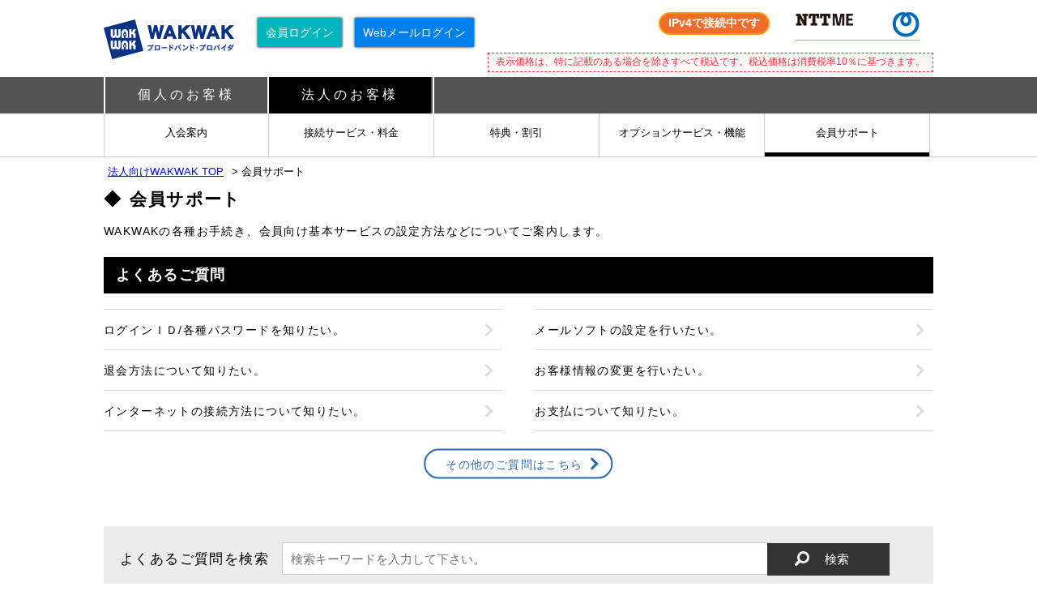

--- FILE ---
content_type: text/html; charset=UTF-8
request_url: https://www.wakwak.com/biz/support/index.html
body_size: 19753
content:
<!DOCTYPE html> 
<html lang="ja" dir="ltr">
<head>
	<!-- ◆meta◆ -->
	<meta http-equiv="Content-Type" content="text/html; charset=UTF-8" />
	<meta http-equiv="Content-Style-Type" content="text/css" />
	<meta http-equiv="Content-Script-Type" content="text/javascript" />
	<meta name="keywords" content="WAKWAK,会員,ユーザ,サポート" />
	<meta name="description" content="お困りですか？何かお探しですか？WAKWAKの基本サービスや、各種お手続き／設定などについてご案内いたします。" />
	<title>会員サポート | WAKWAK</title>
	<link rel="icon" type="image/x-icon" href="/images/favicon.ico" />

	<meta name="viewport" content="width=device-width, initial-scale=1, minimum-scale=1, maximum-scale=1, shrink-to-fit=no" />
	<link rel="stylesheet" href="/css/style_corporate.css" />


	<link href="//maxcdn.bootstrapcdn.com/font-awesome/4.7.0/css/font-awesome.min.css" rel="stylesheet">
	<script type="text/javascript" src="/js/jquery.min.js"></script>
	<script type="text/javascript" src="/js/wak_common.js"></script>
	<script type="text/javascript" src="/js/navi_accordion.js"></script>
	<script type="text/javascript" src="/js/slick.js"></script>
	<script type="text/javascript" src="/js/wak_accordion.js"></script>
	<script src="//statics.a8.net/a8sales/a8sales.js"></script>


<!-- Google Tag Manager -->
<script>(function(w,d,s,l,i){w[l]=w[l]||[];w[l].push({'gtm.start':
new Date().getTime(),event:'gtm.js'});var f=d.getElementsByTagName(s)[0],
j=d.createElement(s),dl=l!='dataLayer'?'&l='+l:'';j.async=true;j.src=
'https://www.googletagmanager.com/gtm.js?id='+i+dl;f.parentNode.insertBefore(j,f);
})(window,document,'script','dataLayer','GTM-58D5KZ2');</script>
<!-- End Google Tag Manager --> 


</head>
<body>
<!-- Google Tag Manager (noscript) -->
<noscript><iframe src="https://www.googletagmanager.com/ns.html?id=GTM-58D5KZ2"
height="0" width="0" style="display:none;visibility:hidden"></iframe></noscript>
<!-- End Google Tag Manager (noscript) --> 

<!-- header start -->
<header>
<div id="header-logo-container">
	<div class="header-logo-table">
		<div class="header-logo-tablecell1">
			<a href="/"><h1 class="wak-logo">WAKWAKブロードバンド・プロバイダ</h1></a>
		</div>
		<div class="header-logo-tablecell2 btn1">
			<a href="https://signup.wakwak.com/wkwksgnp/onlinesupport/login.asp" class="header-login" target="_blank">会員ログイン</a>
		</div>
		<div class="header-logo-tablecell2 btn2">
			<a href="https://webmail.wakwak.com/" class="header-login" target="_blank">Webメールログイン</a>
		</div>
	</div>

	<div class="header-right-logo">
	<ul class="header-right-logo">
		<li><a href="https://www.ntt-me.co.jp/" target="_blank"><h2 class="nttme-logo">NTT-ME</h2></a></li>
			<li><a href="/biz/protocol.html"><h2 class="protocol_4">IPv4で接続中です</h2></a></li>
	</ul>
		<p class="header-notice">表示価格は、特に記載のある場合を除きすべて税込です。税込価格は消費税率10％に基づきます。</p>
	</div>

	<div id="sp-header-option">
		<div id="sp-login"><a href="https://signup.wakwak.com/wkwksgnp/onlinesupport/login.asp" class="header-login-sp" target="_blank"></a></div>
		<div id="sp-mail"><a href="https://webmail.wakwak.com/" class="header-login" target="_blank"></a></div>
		<div id="sp-menu"><a href="	"></a></div>
	</div>
	<div id="sp-header-notice">表示価格は、特に記載のある場合を除きすべて税込です。税込価格は消費税率10％に基づきます。</div>
</div>
<nav id="global-nav">
	<div id="global-nav-container">
		<ul>
			<li><a href="/">個人のお客様</a></li>
			<li><a href="/biz/" class="global-nav-active">法人のお客様</a></li>
		</ul>
		<div id="global-nav-personal-arrow"></div>
	</div>
</nav>
<nav id="contents-nav">
	<div id="contents-nav-container">
		<ul>
			<li><a href="/biz/join/index.html" >入会案内</a></li>
			<li><a href="/biz/course/index.html" >接続サービス・料金</a></li>
			<li><a href="/biz/special/index.html" >特典・割引</a></li>
			<li><a href="/biz/service/index.html" >オプションサービス・機能</a></li>
			<li><a href="/biz/support/index.html" class="contents-nav-active">会員サポート</a></li>
		</ul>
	</div>
</nav>
</header>
<!-- header end -->

<!-- main contents start-->
<!-- メイン　start -->
<!-- -section パンくずリスト start -->
<nav class="topic-path">
	<div class="topic-path-container">
		<a href="/biz/">法人向けWAKWAK TOP</a>&gt; 会員サポート
	</div>
</nav>
<!-- -section パンくずリスト end -->

<div class="one_page_layout sp_margin">
<!-- ページ見出し・要約 start -->
<section>
	<div class="section-container" id="h1group">
		<h1 class="each_category_diamond">会員サポート</h1>
		<p>WAKWAKの各種お手続き、会員向け基本サービスの設定方法などについてご案内します。</p>
	</div>
</section>
<!-- ページ見出し・要約 end -->

<!-- -section よくあるご質問 start -->
<section>
	<div class="section-container">
		<h1 class="heading_1_title_sub">よくあるご質問</h1>
			<ul class="link-faq column-2 flex-container">
			<li><a href="/biz/support/status/id.html" class="arrow style-1 child">ログインＩＤ/各種パスワードを知りたい。</a></li>
			<li><a href="/biz/support/faq/_mail.html" class="arrow style-1 child">メールソフトの設定を行いたい。</a></li>
			<li><a href="/biz/support/faq/leave.html" class="arrow style-1 child">退会方法について知りたい。</a></li>
			<li><a href="/biz/support/faq/check.html" class="arrow style-1 child">お客様情報の変更を行いたい。</a></li>
			<li><a href="/biz/support/faq/connection.html" class="arrow style-1 child">インターネットの接続方法について知りたい。</a></li>
			<li><a href="/biz/support/faq/pay.html" class="arrow style-1 child">お支払について知りたい。</a></li>
		</ul>
		<p class="btn-link-style01"><a href="/biz/support/faq/index.html" class="arrow style-2 child">その他のご質問はこちら</a></p>
		<div class="area-search-container">
			<form name="iSearchForm" action="https://wakwak.dga.jp/" method="GET" onsubmit="return mysearch(this);">
				<p>よくあるご質問を検索</p>
				<input type="text" class="search-box iSearchAssist" placeholder="検索キーワードを入力して下さい。" name="kw">
				<input type="submit" value="検索" class="search-submit">
				<input type="hidden" name="env" value="wakwak">
				<input type="hidden" name="temp" value="wakwak_faq">
				<input type="hidden" name="ie" value="u">
			</form>
		</div>
	</div>
</section>
<!-- -section よくあるご質問 end -->

<!-- -section 各種ご案内 start -->
<section>
	<div class="section-container">
		<h1 class="heading_1_title_sub">各種ご案内</h1>
  		<ul class="support_4set_2column_small">
			<li><a href="/biz/support/status/index.html" class="bnner-lightblue">
			<figure><img src="/images/pc/common/ico_w_04.png" alt="各種お手続きのご案内"></figure>
			<div class="fr"><h2 class="border-bottom-white txt-small arrow style-3 w100">各種お手続きのご案内</h2><p class="cmt">各種お手続きについてご案内します。</p></div></a>
			</li>
			<li><a href="/biz/support/trouble/index.html" class="bnner-lightblue">
			<figure><img src="/images/pc/common/ico_w_05.png" alt="技術的なトラブル"></figure>
			<div class="fr"><h2 class="border-bottom-white txt-small arrow style-3 w100">技術的なトラブル</h2><p class="cmt">「インターネットにつながらない」、「迷惑メールが多い」など、よくあるお問合せについて、解決のコツをご紹介します。</p></div></a>
			</li>
			<li><a href="/biz/support/status/member_contactinfo.html" class="bnner-lightblue">
			<figure><img src="/images/pc/common/ico_w_06.png" alt="お客様情報変更のご案内"></figure>
			<div class="fr"><h2 class="border-bottom-white txt-small arrow style-3 w100">お客様情報変更のご案内</h2><p class="cmt">住所／連絡先電話番号／お支払方法の変更などのお手続きについてご案内します。</p></div></a>
			</li>
			<li><a href="/biz/support/status/cancel_wakwak.html" class="bnner-lightblue">
			<figure><img src="/images/pc/common/ico_w_07.png" alt="退会・解約・解除について"></figure>
			<div class="fr"><h2 class="border-bottom-white txt-small arrow style-3 w100">退会・解約・解除について</h2><p class="cmt">WAKWAKの退会／オプションサービスの解約などのお手続きについてご案内します。</p></div></a>
			</li>
		</ul>
	</div>
</section>
<!-- -section 各種ご案内 end -->


<!-- -section オンライン会員サポート start -->
<section>
	<div class="section-container">
		<h1 class="heading_1_title_sub">オンライン会員サポート</h1>
		<p>お客様のご登録情報や接続サービスコースの確認・変更、オプションサービスのお申込などの各種手続きが行えます。</p>
		<ul class="support_link_inline">
			<li>
				<figure><img src="/images/pc/common/ico_w_08.png" alt="お客様情報"></figure>
				<p class="cmt">お客様情報</p>
			</li>
			<li>
				<figure><img src="/images/pc/common/ico_w_09.png" alt="サービス確認・変更"></figure>
				<p class="cmt">サービス確認・変更</p>
			</li>
			<li>
				<figure><img src="/images/pc/common/ico_w_10.png" alt="オプションサービスのお申込"></figure>
				<p class="cmt">オプションサービス<br>のお申込</p>
			</li>
			<li>
				<figure><img src="/images/pc/common/ico_w_11.png" alt="ご請求金額"></figure>
				<p class="cmt">ご請求金額</p>
			</li>
		</ul>
		<div id="area-login-container">
			<p class="support_cmt">オンライン会員サポートにはログインが必要になります。</p>
			<p class="support_login"><a href="https://signup.wakwak.com/wkwksgnp/onlinesupport/login.asp" class="arrow style-3 login1" onClick="ga('send','event','link','click','login',true);">会員ログイン</a></p>
			<p><a href="/biz/support/status/id.html">ログインID／各種パスワードをお忘れのお客様</a></p>
		</div>

		<h2 class="heading_2_title">各種設定</h2>
		<p>インターネット接続時の接続パスワードやメールパスワードの変更などが行えます。</p>
		<ul class="support_settei flex-container">
			<li><a href="https://utility.wakwak.com/cgi-bin/utils/login.cgi?TY=INET&ID=&EXPIRE=" onClick="ga('send','event','link','click','internet1',true);" class="internet1">
				<figure><img src="/images/pc/common/ico_w_12.png" alt="インターネット接続サービス"></figure>
				<p class="ttl">インターネット接続サービス</p>
				<ul class="cmt">
					<li>インターネット接続時のパスワードの変更方法について</li>
					<li>ダイヤルアップ接続の通信時間の確認など</li>
				</ul></a>
				<p class="support_login"><a href="https://utility.wakwak.com/cgi-bin/utils/login.cgi?TY=INET&ID=&EXPIRE=" class="arrow style-3 internet2" onClick="ga('send','event','link','click','internet2',true);">ログイン</a></p>
			</li>
			<li><a href="https://webmail.wakwak.com/" onClick="ga('send','event','link','click','mail1',true);" class="mail1">
				<figure><img src="/images/pc/common/ico_w_13.png" alt="メールサービス"></figure>
				<p class="ttl">メールサービス</p>
				<ul class="cmt">
					<li>メールパスワードの変更</li>
					<li>[迷惑メールフィルター] [メールフィルター] の確認・変更など</li>
				</ul></a>
				<p class="support_login btn2"><a href="https://webmail.wakwak.com/" class="arrow style-3 mail2" onClick="ga('send','event','link','click','mail2',true);" target="_blank">Webメールログイン</a></p>
			</li>
			<li><a href="https://utility.wakwak.com/cgi-bin/utils/login.cgi?TY=WWW&ID=&EXPIRE=" onClick="ga('send','event','link','click','homepage1',true);" class="homepage1">
				<figure><img src="/images/pc/common/ico_w_14.png" alt="ホームページサービス"></figure>
				<p class="ttl">ホームページサービス</p>
				<ul class="cmt">
					<li>FTPパスワードの変更</li>
					<li>アクセスカウンタや各種CGIの設定など</li>
				</ul></a>
				<p class="support_login"><a href="https://utility.wakwak.com/cgi-bin/utils/login.cgi?TY=WWW&ID=&EXPIRE=" class="arrow style-3 homepage2" onClick="ga('send','event','link','click','homepage2',true);">ログイン</a></p>
			</li>
		</ul>
		<p class="centering-text mb30"><a href="/biz/support/status/id.html">ログインID／各種パスワードをお忘れのお客様</a></p>
	</div>
</section>
<!-- -section オンライン会員サポート end -->

<!-- -section 各種設定ガイド start -->
<section id="guide">
	<div class="section-container">
		<h1 class="heading_1_title_sub">各種設定ガイド</h1>
		<p>「インターネット接続」「メール設定」「各オプションサービスの設定」などの方法を確認できます。</p>
		<ul class="support_4set_4colum flex-container">
			<li><a href="/biz/support/g_internet/index.html" class="bnner-lightblue">
				<figure><img src="/images/pc/common/ico_w_12.png" alt="インターネット接続"></figure>
				<p class="arrow style-3 w100">インターネット<br class="sp_none">接続ガイド</p></a>
			</li>
			<li><a href="/common/g_mail/index.html" class="bnner-lightblue" target="_blank">
				<figure><img src="/images/pc/common/ico_w_13.png" alt="メールサービス"></figure>
				<p class="arrow style-3 w100">メール<br class="sp_none">設定ガイド</p></a>
			</li>
			<li><a href="/biz/support/g_homepage/index.html" class="bnner-lightblue">
				<figure><img src="/images/pc/common/ico_w_14.png" alt="ホームページサービス"></figure>
				<p class="arrow style-3 w100">ホームページ<br class="sp_none">制作ガイド</p></a>
			</li>
			<li><a href="/biz/support/g_option/index.html" class="bnner-lightblue">
				<figure><img src="/images/pc/common/ico_w_16.png" alt="オプションサービス"></figure>
				<p class="arrow style-3 w100">オプション<br class="sp_none">設定ガイド</p></a>
			</li>
		</ul>
		<ul class="support_4set_2column_small boder-top">
			<li><a href="/biz/support/status/course_change.html" class="bnner-lightblue">
				<figure><img src="/images/pc/common/ico_w_17.png" alt="コース変更"></figure>
				<div class="fr"><h2 class="border-bottom-white txt-small arrow style-3 w100">コース変更</h2><p class="cmt">接続サービスコースの変更のお手続きについてご案内します。</p></div></a>
			</li>
			<li><a href="/biz/support/moving/index.html" class="bnner-lightblue">
				<figure><img src="/images/pc/common/ico_w_18.png" alt="引越しガイド"></figure>
				<div class="fr"><h2 class="border-bottom-white txt-small arrow style-3 w100">引越しガイド</h2><p class="cmt">「お引越し先でご利用の接続サービスを継続、または変更する場合に必要なお手続き方法や注意事項をご確認いただけます。</p></div></a>
			</li>
		</ul>
		<div class="clearfix"></div>
		<div class="area-search-container">
			<ul class="support_4set_2column_small">
				<li class="fn"><a href="/biz/support/help/index.html" class="bnner-green no-height">
					<figure><img src="/images/pc/common/ico_w_19.png" alt="お問合せ"></figure>
					<div class="fr"><h2 class="border-bottom-white txt-small arrow style-3 w100">お問合せ</h2><p class="cmt">FAQで解決できないご質問や「基本説明事項書面」の郵送についてご案内します。</p></div></a>
				</li>
			</ul>
		</div>
	</div>
</section>
<!-- -section 各種設定ガイド end -->

<!-- -section その他 start -->
<section>
	<div class="section-container">
		<h2 class="heading_2_title">お知らせ</h2>
  		<ul class="support_4set_2column_inline">
			<li><a href="/biz/information/index.html" class="bnner-lightblue no-height">
			<figure><img src="/images/pc/common/ico_w_20.png" alt="インフォメーション"></figure>
			<h2 class="txt-small arrow style-3">インフォメーション</h2></a>
			</li>
			<li><a href="/biz/maintenance/index.html" class="bnner-lightblue no-height">
			<figure><img src="/images/pc/common/ico_w_21.png" alt="故障・メンテナンス情報"></figure>
			<h2 class="txt-small arrow style-3">故障・メンテナンス情報</h2></a>
			</li>
		</ul>
	</div>
</section>
<!-- -section その他 end -->

</div>
<script type="text/javascript" src="https://cache.dga.jp/s/common_72/search_tool_v3_1.js"></script>
<!-- main contents end-->



<!-- -section お申込み start -->
<section class="section-entry">
	<div class="section-container entry-container" id="entry-container">
		<ul id="gateway-entry">
			<li><a href="/biz/join/now.html" id="entry-button">
				<h2>新規入会</h2></a></li>
			<li><a href="/biz/support/faq/index.html" id="faq-button">
				<h2><span>よくある</span>ご質問</h2></a></li>
		</ul>
		<a href="#" id="top-button-2" style="position: absolute; top: 5px;"><i class="fa fa-chevron-up"></i><div class="up-arrow-2">T O P</div></a>
	</div>
</section>
<!-- -section お申込み end -->

<!-- メインコンテンツ end -->

<!-- footer start -->
<footer>
<section class="section-darkgray">
	<div class="section-container">
		<ul id="footer-menu">
			<li>
				<h2>WAKWAKのサービス<i class="fa" style="float:right;"></i></h2>
				<dl>
					<dt><a href="/biz/join/index.html">入会案内</a></dt>
					<dt><a href="/biz/course/index.html">接続サービス・料金</a></dt>
					<dt><a href="/biz/special/index.html">キャンペーン・特典・割引</a></dt>
					<dt><a href="/biz/service/index.html">オプションサービス・機能</a></dt>
					<dt><a href="/biz/support/index.html">会員サポート</a></dt>
				</dl>
			</li>
			<li>
				<h2>その他<i class="fa" style="float:right;"></i></h2>
				<dl>
					<dt><a href="/biz/support/help/index.html">お問合せ・Contact Us</a></dt>
					<dt><a href="/biz/case.html">活用事例</a></dt>
					<dt><a href="/biz/sitemap.html">サイトマップ</a></dt>
					<dt><a href="/biz/policy.html">サイトポリシー</a></dt>
					<dt><a href="https://www.ntt-me.co.jp/privacy.html" target="_blank">プライバシーポリシー</a></dt>
					<dt><a href="/biz/rules.html">利用規約</a></dt>
					<dt><a href="/biz/doc.html">各種書類ダウンロード</a></dt>
				</dl>
			</li>
		</ul>
	</div>
</section>

<section id="footer-bottom">
	<div class="section-container">
		<a href="/"><h1 class="wak-logo">WAKWAKブロードバンド・プロバイダ</h1></a>
		<a href="https://www.ntt-me.co.jp/" target="_blank"><h2 class="nttme-logo">NTT-ME</h2></a>
		<div id="footer-logos">
<span id="ss_gmo_img_wrapper_100-50_image_ja">
<a href="https://jp.globalsign.com/" target="_blank" rel="nofollow">
<img alt="SSL　GMOグローバルサインのサイトシール" border="0" id="ss_img" src="//seal.globalsign.com/SiteSeal/images/gs_noscript_100-50_ja.gif">
</a>
</span>
<script type="text/javascript" src="//seal.globalsign.com/SiteSeal/gmogs_image_100-50_ja.js" defer="defer"></script>

			<a href="/biz/isp_ss.html"><img src="/images/pc/common/ssisp.gif" alt="Safe Sacurity ISP 安全安心" /></a>
	    </div>
		<br clear="all">
		<span id="notification-num">届出番号（電気通信事業者）：A-06-00750号<br>（代理店届出番号：第C1909457号）</span>
		<small id="footer-copyright">&copy;1999 NTT-ME CORPORATION</small i>
	</div>
</section>

</footer>
<!-- footer end -->




</body>
</html>

--- FILE ---
content_type: text/css
request_url: https://www.wakwak.com/css/style_corporate.css
body_size: 296
content:
/* スマホ用のcssを記述 */
@import url("./sp_corporate2.css") screen and (max-width:960px);

/* PC用のcssを記述 */
@import url("./pc_corporate2.css") screen and (min-width:961px);

/* 印刷用css */
@import url("./pc_corporate2.css") print ;

/* WS Add */
@import url("./parts.css");

--- FILE ---
content_type: text/css
request_url: https://www.wakwak.com/css/sp_corporate2.css
body_size: 104038
content:
*{
	margin: 0;
	padding: 0;
	border: 0;
	font-family: "游ゴシック体", YuGothic, "ヒラギノ角ゴ ProN", "Hiragino Kaku Gothic ProN", "メイリオ", Meiryo, "ＭＳ Ｐゴシック", "MS PGothic", sans-serif;
}

/*
*	ヘッダー　ロゴ
*/
header #header-logo-container .header-right-logo{
	display: none;
}

.header-logo-table .header-logo-tablecell2{
	display: none;
}

header #header-logo-container{
	width: 100%;
	height: 105px;
	margin: 0;
	overflow: hidden;
}
header #header-logo-container .wak-logo{
	display: inline-block;
	width: 161px;
	height: 49px;
	float: left;
	margin: 10px 0 0 10px;
	font-size: 1px;
	text-indent: -9999px;
	background: url(../images/pc/common/wakwak-logo-white.gif) no-repeat;
}
header #header-logo-container h1 a{
	border: 0;
}
#header-logo-container #sp-header-option{
	float: right;
	margin: 8px 0 4px 0;
}
#header-logo-container #sp-login{
	float: left;
	margin-right: 5px;
}
#header-logo-container #sp-mail {
    float: left;
    margin-right: 5px
}
#header-logo-container #sp-login a,
#header-logo-container #sp-search a,
#header-logo-container #sp-menu a,
#header-logo-container #sp-mail a {
	width: 50px;
	height: 50px;
	box-shadow: 0 0 3px 0 rgba(0, 0, 0, 1.4);
	display: inline-block;
	background-repeat: no-repeat;
	background-size: cover;
}
#header-logo-container #sp-login a{
	background-image: url(../images/sp/common/ico_sp_gnav_login.png);
}
#header-logo-container #sp-mail a {
    background-image: url(../images/sp/common/ico_sp_gnav_weblogin.png);
}

#header-logo-container #sp-search{
	float: left;
	margin-right: 5px;
}

#header-logo-container #sp-search a{
	background-image: url(../images/sp/common/ico_sp_gnav_search.png);
}

#header-logo-container #sp-menu{
	float: left;
	margin-right: 10px;
}
#header-logo-container #sp-menu a{
	background-image: url(../images/sp/common/ico_sp_gnav_menu.png);
}
#header-logo-container #sp-header-notice{
	clear: both;
	border: #ea333d dashed 1px;
	font-size: 10px;
	color: #ea333d;
	padding: 0.2em;
	background: #fdf6f6;
	margin: 0 10px;
}

/*
*	グローバルナビ　ユーザー種別
*/
header nav{
	width: 100%;
}
header #global-nav{
	width:100%;
	display: none;
}
#global-nav-container,#contents-nav-container{
	width: 100%;
	margin: 0;
	overflow: hidden;
}
#global-nav-container li{
	width: 50%;
	height: 45px;
	float: left;
	box-sizing: border-box;
	list-style: none;
	background-color: #535353;

	border-top: 0;
	border-right: solid 2px #fff;
	border-bottom: 0;
	border-left: 0;

	text-align: center;
	font-size: 1em;
	letter-spacing: 0.25em;
	color: #fff;
}
#global-nav-container li + li{
	border: 0;
}
#global-nav-container li a{
	display: block;
	width: 100%;
	height: 45px;
	padding: 12px 0 0 0;
	box-sizing: border-box;
	color: #fff;
	text-decoration: none;
}
#global-nav-container li a.global-nav-active{
	background-color: #000000;
}
#global-nav-personal-arrow{
	width: 0;
	height: 0;
	margin: 0 auto 0 72%;
	border: 10px solid transparent;
	border-top: 10px solid #000000;
}
#global-nav-corporate-arrow{
	width: 0;
	height: 0;
	margin: 0 auto 0 72%;
	border: 10px solid transparent;
	border-top: 10px solid #0068b7;
}
#global-nav-container ul::after{
	content: ".";
	display: block;
	height: 0;
	font-size:0;
	clear: both;
	visibility:hidden;
}

#global-nav-container ul.global-xephion{
margin-top:10px;
}

#global-nav-container ul.global-xephion li{
background-color:#fff;
border:solid 1px #ccc;
width:100%;
height:52px;
}

#global-nav-container ul.global-xephion + #global-nav-personal-arrow{
margin: 0 auto;
}

/*
*	検索ボックス
*/
#header-search-container{
	width: 100%;
	padding: 10px 0;
	box-sizing: border-box;
	font-size: 1em;
	letter-spacing:0.1em;
	color: #000;
	background-color: #ccc;
}
#header-search-container .search-box{
	display: block;
	width: 100%;
	height: 50px;
	box-sizing: border-box;
	padding: 0 10px;
	margin: 10px 0;
	border: solid 1px #173a79;
	font-size: 0.9em;
}
#header-search-container .search-submit{
	width: 100%;
	height: 50px;
	box-sizing: border-box;
	background-color: #000000;
	color: #fff;
	font-size: 1em;
}
/*
*	ヘッダーメニュー
*/
header #contents-nav{
	width:100%;
	background-color: #bfbfbf;
	border-bottom: solid 1px #ccc;
	display: none;
}
#contents-nav-container ul li{
	width: 100%;
	float: left;
	box-sizing: border-box;
	list-style: none;
	border-top: solid 1px #535353;
	border-bottom: solid 1px #535353;
	text-align: center;
	font-size: 1em;
	letter-spacing: 0.25em;
	color: #000
}
#contents-nav-container ul li + li{
	border-top: 0;
	border-bottom: solid 1px #535353;
}
#contents-nav-container ul li a{
	display: block;
	padding: 15px 0;
	box-sizing: border-box;
	text-decoration: none;
	letter-spacing: 0;
	color: #000;
}
#contents-nav-container ul li a.contents-nav-active{
	box-sizing: border-box;
	border-bottom: 0;
	border-left: solid 10px #000000;
}

/*
*	カルーセルバナー
*/
#slider-container{
	width:100%;
	margin-top: 10px;
	margin-bottom: 5px;
	overflow: hidden;
	position: relative;
}
#slider-container img{
	width: 100%;
}
/*
*	セクション背景色
*/
.section-gray{
	background-color: #bfbfbf;
}
.section-darkgray{
	background-color: #313131;
}
.section-green{
	background-color: #dcf1ae;
}
.section-white{
	background-color: #fff;
}
.section-darkblue{
	background-color: #0e3273;
}
/*
*	セクション　タイトル文字色
*/
.title-gray h1{
	font-size: 1.375em;
	letter-spacing: 0;
}
.title-gray{
	color: #1b1b1b;
	border-bottom: solid 1px #fff;
}
.title-white{
	color: #fff;
	border-bottom: solid 1px #fff;
}
.title-green{
	color: #097c25;
	border-bottom: solid 1px #097c25;
}
.title-darkblue{
	color: #100964;
	border-bottom: solid 1px #100964;
}

/*
*	セクション基本
*/
section .section-container{
	margin: 0 auto;
	padding: 2px 0;
	overflow: hidden;
}
/*
section #h1group{
	margin: 10px 15px;
}
*/
section h1{
	display: inline-block;
	box-sizing: border-box;
	padding: 10px 0 10px 0;
	font-size: 1em;
	font-weight: bold;
	letter-spacing: 0.1em;
}
section .section-title-container{
	text-align: center;
}
/*
*	フレッツ回線対応サービス （法人のみ）
*/
ul#gateway-flets{
	width:100%;
	overflow: hidden;
	margin: 20px auto 0 auto;
	padding: 7px 7px 0 3%;
	text-align: center;
}
ul#gateway-flets li{
	width: 46%;
	list-style: none;
	float: left;
	margin: 0 3% 15px 0;
	display: inline-block;
}
ul#gateway-flets li:nth-child(3){
	margin-bottom: 0px;
}

ul#gateway-flets li a img{
	box-shadow:0px 0px 7px 0px rgba(0, 0, 0, 0.7);
	max-width: 100%;
	height:auto;
}
ul#gateway-exam li a img:hover{
	box-shadow:0px 0px 0px 0px rgba(0, 0, 0, 1);
}
/*
ul#gateway-flets li a{
	display: block;
	width: 100%;
	height: 160px;
	box-sizing: border-box;
	padding: 10px 30px;
	background-color: #009edb;
	border: solid 1px #009edb;

	text-decoration: none;
	text-align: center;
	font-size: 1em;
	font-weight: bold;
	color: #fff;

	box-shadow:0px 0px 7px 0px rgba(0, 0, 0, 0.7);
}
ul#gateway-flets li a h2{
	margin: 20px 0 5px 0;
	font-size: 1.3em;
	font-weight: bold;
}
*/

/*
*	　はじめての方
*/
ul#gateway-potential{
	width: 100%;
	overflow: hidden;
	margin: 20px 0 0 0;
	padding: 7px 7px 10px 3%;
}
ul#gateway-potential li{
	width: 94%;
	list-style: none;
	float: left;
	margin: 0 3% 15px 0;
}
ul#gateway-potential li:nth-child(2){
	margin-bottom: 0px;
}
ul#gateway-potential h2{
	margin: 20px 0 5px 0;
	font-size: 1.3em;
	font-weight: bold;
}
ul#gateway-potential li a{
	display: block;
	width: 100%;
	box-sizing: border-box;
	background-color: #8fc31f;
	border: solid 1px #8fc31f;
	padding-bottom: 10px;
	text-decoration: none;
	text-align: center;
	font-size: 1em;
	font-weight: normal;
	color: #fff;

	box-shadow:0px 0px 7px 0px rgba(0, 0, 0, 1);

	padding-right: 15px;
	padding-left: 15px;
}
/*
*	光コラボ対応サービス
*/
ul#gateway-collabo{
	width: 100%;
	overflow: hidden;
	margin: 20px 0 10px 0;
	padding: 7px 7px 10px 3%;
}
ul#gateway-collabo li{
	width: 94%;
	list-style: none;
	float: left;
	margin: 0 3% 15px 0;
}
ul#gateway-collabo h2{
	margin: 20px 0 5px 0;
	font-size: 1.3em;
	font-weight: bold;
}
ul#gateway-collabo li a{
	display: block;
	width: 100%;
	height: 160px;
	box-sizing: border-box;
	padding: 10px 30px;
	background-color: #f39800;
	border: solid 1px #f39800;

	text-decoration: none;
	text-align: center;
	font-size: 1em;
	font-weight: bold;
	color: #fff;

	box-shadow:0px 0px 7px 0px rgba(0, 0, 0, 1);
}
/*
*	料金シミュレーション （法人のみ）
*/
ul#gateway-simulation{
	width: 100%;
	overflow: hidden;
	margin: 20px 0 10px 0;
	padding: 7px 7px 10px 3%;
}
ul#gateway-simulation li{
	width: 94%;
	list-style: none;
	float: left;
	margin: 0 3% 10px 0;
}
ul#gateway-simulation h2{
	margin: 20px 0 5px 0;
	font-size: 1.3em;
	font-weight: bold;
}
ul#gateway-simulation li a{
	display: block;
	width: 100%;
	height: 160px;
	box-sizing: border-box;
	padding: 10px 25px;
	background-color: #8fc31f;
	border: solid 1px #8fc31f;

	text-decoration: none;
	text-align: center;
	font-size: 1em;
	font-weight: normal;
	color: #fff;

	box-shadow:0px 0px 7px 0px rgba(0, 0, 0, 1);
}
/*
*	活用事例 （法人のみ）
*/
ul#gateway-sample{
	width: 100%;
	overflow: hidden;
	margin: 20px 0 10px 0;
	padding: 7px 0 10px 3%;
}
ul#gateway-sample li{
	width: 45.5%;
	list-style: none;
	float: left;
	margin: 0 3% 10px 0;
}
ul#gateway-sample h2{
	margin: 20px 0 0 0;
	font-size: 1.25em;
	font-weight: bold;
}
ul#gateway-sample li a{
	display: block;
	width: 100%;
	height: 150px;
	box-sizing: border-box;
	background-color: #fff;
	border: solid 1px #fff;
	text-decoration: none;
	text-align: center;
	font-size: 15px;
	font-weight: normal;
	color: #3377af;

	box-shadow:0px 0px 7px 0px rgba(0, 0, 0, 1);
	padding-right: 15px;
	padding-left: 15px;
}

/*
*	お知らせ
*/
#info-faq{
	overflow: visible;
	margin: 20px 0 10px 0;
}
#info-faq li{
	list-style: none;
	float: left;
	margin-left: 0;
	width: 100%;
	overflow: auto;
	padding: 0 0 0 0;
	box-sizing: border-box;
	border-top: solid 1px #ccc;
	border-bottom: solid 1px #ccc;
}
#info-faq li + li{
	border-top: 0;
	border-bottom: solid 1px #ccc;
}
#info-faq h2{
	display: inline;
	float: left;
	margin: 4px 0 0 0;
	padding: 2px 0 0 15px;
	font-size: 1.1em;
	font-weight: bold;
}
#info-faq dl{
	word-break: break-word;
}
.info-faq-title{
	overflow: hidden;
	margin: 10px 0 10px 0;
	padding: 0 0 10px 0;
	border-bottom: solid 1px #ccc;
}
.info-faq-title .list{
	float: right;
	margin: 0 0 0 0;
	padding: 7px 15px 5px 15px;
	text-decoration: none;
	color: #fff;
}
.info-faq-title .color-info{
	background-color: #100964;
	margin: 0 15px 0 0;
}
.info-faq-title .title-color-info{
	color: #100964;
}
.info-faq-title .color-maintenance{
	background-color: #e60012;
	margin: 0 15px 0 0;
}
.info-faq-title .title-color-maintenance{
	color: #e60012;
}
.info-faq-title .color-faq{
	background-color: #037d21;
	margin: 0 15px 0 0;
}
.info-faq-title .title-color-faq{
	color: #037d21;
}
.info-faq-title .top5{
	float: left;
	font-size: 1.75em;
	line-height: 1em;
	margin: 2px 0 0 5px;
	font-weight: bold;
	color: #037d21;
}
#info-faq dt{
	padding: 0 15px 0 15px;
	box-sizing: border-box;
	font-size: 0.875em;
	letter-spacing: 0.2em;
	font-weight: bold;
	border-top: 0;
}
#info-faq dd{
	padding: 0 15px 0 15px;
	box-sizing: border-box;
	font-size: 0.875em;
	letter-spacing: 0.2em;
	line-height: 160%;
	padding-bottom: 10px;
	margin-bottom: 10px;
}
#info-faq dd a{
	color: #4c95cc;
}
/*
*	オプションサービス （法人のみ）
*/
#gateway-option{
	overflow: hidden;
	box-sizing: border-box;
	margin: 20px 0 10px 0;
	padding: 20px;
	border: solid 1px;
	background-color: #fff;
}
#gateway-option h2{
	margin: 0 0 10px 0;
	padding: 10px 10px 10px 10px;
	border-bottom: dashed 1px #000;
	text-align: left;
	font-size: 1em;
	color: #0088bc;
}
#gateway-option ul{
	width: 100%;
	overflow: hidden;
	margin: 20px 0 10px 0;
	padding: 7px 0 10px 3%;
}
#gateway-option ul li{
	width: 45.5%;
	list-style: none;
	float: left;
	margin: 0 3% 10px 0;
}
#gateway-option ul li a{
	display: block;
	width: 100%;
	height: 100px;
	box-sizing: border-box;
	padding: 40px 0 0 0;
	background-color: #fff;
	border: solid 1px #fff;

	text-decoration: none;
	text-align: center;
	font-size: 1em;
	font-weight: bold;
	color: #3377af;

	box-shadow:0px 0px 7px 0px rgba(0, 0, 0, 1);
}
/*
*	XePhione(法人のみ)
*/
div#gateway-xephione{
	overflow: hidden;
	margin: 20px 15px 10px 15px;
	text-align: center;
}
div#gateway-xephione ul{
	width: 100%;
}
div#gateway-xephione ul li{
	width: 100%;
	list-style: none;
	float: left;
	margin-left: 0;
}
div#gateway-xephione ul li img{
	max-width: 100%;
	/*margin: 5px 15px;
	display: block;	*/
}

/*
*	税表示
*/
.section-salestax{
	background-color: #f9d3c8;
	border-top: dashed 1px #ff0036;
	border-bottom: dashed 1px #ff0036;
	text-align: center;
	/*font-size: 0.875em;	change*/
	color: #ff0036;
	letter-spacing: 0.1em;
	padding: 0 15px;
	font-size: 75%;
	margin-top: 20px;
}
/*
*	フッターお申込み
*/
.section-entry{
	background-color: rgba(96, 96, 96, 0.8);
	overflow: hidden;
	height: 60px;
}
div.entry-container{
	position: relative;
}
ul#gateway-entry{
	width: 65%;
	display: inline-block;
	overflow: hidden;
	margin: 5px auto 0 auto;
	padding: 7px 0 10px 3%;
}
ul#gateway-entry li{
	width: 43%;
	list-style: none;
	float: left;
	margin: 0 3% 10px 0;
}

ul.faqonly li{
	float:none !important;
	margin: 0 auto !important;
}
ul#gateway-entry h2{
	margin: 0;
	font-size: 65%;
}
ul#gateway-entry h2 span{
	font-size: 10px;
	margin-right: 2px;
}
ul#gateway-entry li a#entry-button{
	display: block;
	width: 100%;
	box-sizing: border-box;
	padding: 5px 0;
	background-color: rgba(255, 251, 203, 0.8);
	border: solid 1px #fff;

	text-decoration: none;
	text-align: center;
	font-size: 1.375em;
	font-weight: bold;
	color: #e05c00;

	box-shadow:0px 0px 7px 0px rgba(0, 0, 0, 1);
}
ul#gateway-entry li a#faq-button{
	display: block;
	width: 100%;
	box-sizing: border-box;
	padding: 5px 0;
	background-color: rgba(161, 195, 31, 0.8);
	border: solid 1px #8fc31f;

	text-decoration: none;
	text-align: center;
	font-size: 1.375em;
	font-weight: bold;
	color: #fff;

	box-shadow:0px 0px 7px 0px rgba(0, 0, 0, 1);
}

/* UPボタン単体　*/
.section-upbtn{
	/*background-color: rgba(255, 255, 255, 0.8);*/
	height: 120px;
	overflow: hidden;
	/*min-width: 1280px;	change*/
	width: 120px;
	/* position: fixed;
	right: 40px;
	bottom: 40px; */
}
div.upbtn-container{
	/*height: 160px;
	position: relative;
	height: 120px;
	position: relative;	change*/
}

/*
*	ホームボタン
*/
a#top-button{
	display: block;
	position: absolute;
	/*top: 35px;	change*/
	right: 0;
	width: 58px;
	height: 58px;
	box-sizing: border-box;
	/*padding: 0 0 0 0;	change*/
	-webkit-border-radius: 50%;
	-moz-border-radius: 50%;
	border-radius: 50%;
	background-color: #092c6b;
	box-shadow: 0 0 8px #fff;
	text-align: center;
	text-decoration: none;
	margin: 10px 10px 0 0;
}
a#top-button:hover{
	background-color: #0a62a5;
}
div.up-arrow{
	display: block;
	width: 37px;
	/*height: 40px;	change*/
	margin: 10px auto 10px auto;
	padding: 30px 0 0 0;
	background: url(../images/pc/common/up-arrow.png) no-repeat;
	background-size: 35px;
	font-size: 12px;
	line-height: 13px;
	color: #fff;
}

/*
*	フッター
*/
footer{
	margin-top: 10px;
}
#footer-menu{
	overflow: hidden;
	/*margin: -10px 0 -10px 0;	*/
}
#footer-menu li{
	list-style: none;
	float: left;
	margin-left: 0;
	width: 100%;
	overflow: auto;
	box-sizing: border-box;
	box-shadow: -1px -1px 1px 1px rgb(61, 61, 61);
}
#footer-menu h2{
	cursor: pointer;
	display: block;
	font-size: 13.6px;
	font-weight: bold;
	margin: 0;
	padding: 10px 10px 10px 20px;
	background-color: #666;
	color: #fff;
}
#footer-menu h2:after{
	content: attr(data-mark);
	float: right;
	margin-right: 10px;
	color: white;
	text-shadow: 2px 3px 3px #5a5e61;
}
#footer-menu dl{
	border: solid 1px;
	overflow: hidden;
	display: none;
}
#footer-menu dt{
	display: block;
	width:100%;
	float: left;
	border-top: 0;
}
#footer-menu dt + dt{
	border-top: solid 1px #fff;
}
#footer-menu dt a{
	display: block;
	box-sizing: border-box;
	padding: 10px 10px 10px 20px;
	color: #fff;
	text-decoration: none;
	font-size: 0.875em;
}
div#footer-logos{
	text-align: center;
	margin: 80px auto 0 auto;
}
div#footer-logos img{
	margin: 0 10px;
	border: none;
}
footer #footer-bottom .wak-logo{
	display: inline-block;
	width: 161px;
	height: 49px;
	float: left;
	margin: 10px 0 0 10px;
	font-size: 1px;
	text-indent: -9999px;
	background: url(../images/pc/common/wakwak-logo-white.gif) no-repeat;
	background-size: 85% auto;
}
footer #footer-bottom h2.nttme-logo{
	display: inline-block;
	width: 149px;
	height: 35px;
	float: right;
	margin: 15px 0 0 0;
	font-size: 1px;
	text-indent: -9999px;
	background: url(../images/pc/common/nttme-logo-white.gif) no-repeat;
	background-size: 85% auto;
}
footer #notification-num{
	display: block;
	margin: 0;
	text-align: center;
	color: #707070;
}

footer #footer-copyright{
	display: block;
	margin: 20px 0 0 0;
	text-align: center;
	color: #707070;
	font-size: inherit;
}

/****************************************
*
*　サブページ以下
*
************************/
ul.reg-list,
.simple_ul{
	list-style-type: disc;
	padding: 0 0 0 30px;
	margin: 0 15px 0 5px;
	word-break: break-word;
}
ul.reg-list li,
.simple_ul li{
	margin: 10px 0 10px 0;
}
ol.reg-list{
	list-style-type: decimal;
	padding: 0 0 0 30px;
}
ol.reg-list li{
	/*margin: 10px 0 10px 0;*/
	margin-top: 10px;
	margin-bottom: 0;
}
ul.reg-list-none{
	list-style-type: none;
	/*padding: 0 0 0 30px;*/
}
ul.reg-list-none li{
	margin: 10px 0 10px 0;
}
ol.reg-list-none{
	list-style-type: none;
	padding: 0 0 0 30px;
}
ol.reg-list-none li{
	margin: 10px 0 10px 0;
}
ul.reg-list-circle{
	list-style-type: circle;
	padding: 0 0 0 30px;
}
ul.reg-list-circle li{
	margin: 10px 0 10px 0;
}

.deital-btn{
	display: block;
	box-sizing: border-box;
	width: 150px;
	margin: 10px auto;
	padding: 5px 0;
	border: solid 1px #173a79;
	text-align: center;
	text-decoration: none;
	color: #ffffff;
	background-color: #000000;
}
.deital-btn:hover{
	border: solid 1px #173a79;
	color: #ffffff;
	background-color: #535353;
}
.btn-link-style {
	display: inline-block;
	width: 78%;
	margin: 0.5em 0;
	padding: 0.1em 1em;
	border: 2px solid #2a68b1;
	border-radius: 30px;
	background-color: #ffffff;
	color: #2a68b1;
	font-size: 0.9rem;
	text-align: center;
	min-width: 10em;
	text-decoration: none;
}

.sub-title-general{
	display: block;
	box-sizing: border-box;
	padding: 15px 0 15px 0;
	background-color: #ffffff;
	text-align: left;
	font-size: 1.25em;
	margin-bottom: 15px;
}
.title-mark{
	display: inline-block;
	width: 15px;
	height: 10px;
	margin: 0 10px 0 0;
	padding: 0;
	background-color: #000000;
}
.border-box-container{
	border: solid 1px #cccccc;
	box-sizing: border-box;
	padding: 20px;
	margin: 10px 15px;
	overflow: hidden;
	background-color: #fff;
}
/* 点線枠 */
.border-box-container-dashed{
	border: dashed 1px #cccccc;
	box-sizing: border-box;
	padding: 20px;
	margin: 10px 15px;
}

/****************************************
*
* 第一階層 ワンカラム
*
************************/
.reg-title h1,.reg-title-general{
	display: block;
	box-sizing: border-box;
	padding: 10px 10px;
	background-color: #000000;
	text-align: center;
	font-size: 1.2em;
	color: #ffffff;
}
.title-80-black{
	color: #535353;
	border-bottom: solid 1px #cccccc;
	margin-bottom: 15px;
	margin-left: 15px;
	margin-right: 15px;
}
.title-90-black{
	color: #1b1b1b;
	border-bottom: solid 1px #cccccc;
	margin-bottom: 15px;
	font-size: 18px;
}
.title-100-black{
	color: #000000;
	border-bottom: solid 1px #cccccc;
	margin-bottom: 15px;
}

/************************
*
*	ツーカラム
*
************************/
.left-column-container{
	width: 100%;
	font-size: 0.875em;
	letter-spacing: 0.1em;
	line-height: 180%;
}
.left-column-container #h1group,
.left-column-container div p.subtitle,
.left-column-container p.subtitle,
.left-column-container a.subtitle,
.left-column-container div #atfirst,
.left-column-container div.kind,
.left-column-container dl.style-table,
.section-container dl.style-table{
	margin: 10px 15px;
}
.left-column-container ul li{
	width: 100%;
}
.sp-accordion{
	width: 100%;
}
.sp-accordion dt{
	box-sizing: border-box;
	padding: 15px;
	border-right: solid 1px #000;
	background-color: #bfbfbf;
}
.sp-accordion dd{
	/*border: solid 1px #ccc;
	padding: 5px;*/
}
.sp-accordion dd a{
	/*display: block;
	width: 100%;
	box-sizing: border-box;
	padding: 15px;	*/
}
.left-column-container dl.style-table,
.section-container dl.style-table{
	border: solid 1px #cccccc;
	padding: 20px;
}
.left-column-container a:hover{
	color: #000;
}
.left-column-container .img_config img{
	display: block;
	margin: 10px 15px;
	max-width: 92%;
	height: auto;
}
.left-column-container div.img_config{
	text-align: center;
}

/************************
*	[追加]
*	スクロールテキスト
*
************************/
.scroll_text_privacy_box{
	overflow: auto;
	width: 100%;
	height: 400px;
	list-style: none;
	margin: 10px 0;
	padding: 15px 15px 15px 15px;
	box-sizing: border-box;
	border: solid 1px #ccc;
}

/************************
*	[追加]
*	テキスト装飾
*
************************/
.emphasis_red{
	color: #F00;
	font-weight: bold;
}

.simple_red{
	color: #F00;
}

.simple_blue{
	color: #5200FF;
}

.simple_green{
	color: #008000;
}

/* 追加CSS部品　追加 */
.support-menu-container{
	width: 100%;
}

/* (法人のみ) */
.support-menu-container ul{
	width: 100%;
}
.support-menu-container ul li{
	border-top: solid 1px #ccc;
	border-bottom: solid 1px #ccc;
	list-style: none;
	background-color: #ffffff;
}
.support-menu-container ul li +	li{
	border-top: 0;
}
.support-menu-container ul li a{
	display: block;
	width: 100%;
	box-sizing: border-box;
	padding: 10px 20px;
	text-decoration: none;
	color: #000000;
}
.support-menu-container ul li a:hover{
	background-color: #c5e6ff;
}

.support-menu-container ul li a.root-submenu{
	font-size: 1em;
	font-weight: bold;
	color: #fff;
	background-color: #000000;
}
.support-menu-container ul li a.submenu-1{
	box-sizing: border-box;
	padding-left: 40px;
	font-size: 0.85em;
	font-weight: bold;
	color: #fff;
	background-color: #535353;
}
.support-menu-container ul li a.submenu-2{
	box-sizing: border-box;
	padding-left: 60px;
	font-size: 0.85em;
	font-weight: bold;
	color: #061838;
	background-color: #e5e5e5;
}
.support-menu-container ul li a.submenu-3{
	box-sizing: border-box;
	padding-left: 80px;
	font-size: 0.85em;
	font-weight: normal;
	background-color: #ffffff;
}

/*
*	ツリーメニュー
*/
.topic-path{
	width: 100%;
}
.topic-path-container{
	margin: 10px 15px;
	font-size: 0.8em;
	padding: 0 5px;
}
.topic-path-container a{
	line-height: 2em;
	/*margin: 0 10px;*/
	margin-right: 10px;
}

/* 関連メニュー　右 */
ul.relative-menu{
	width: 100%;
	margin-top: 10px;
	box-sizing: border-box;
	border-left: solid 1px #ccc;
	border-right: solid 1px #ccc;
}
ul.relative-menu li{
	border-top: solid 1px #ccc;
	border-bottom: solid 1px #ccc;
	list-style: none;
	background-color: #ffffff;
}
ul.relative-menu li + li{
	border-top: 0;
}
ul.relative-menu li a{
	display: block;
	width: 100%;
	box-sizing: border-box;
	padding: 10px 20px;
	text-decoration: none;
	color: #000000;
}
.relative-menu a.submenu-1:hover{
	color: #000000;
	background-color: #c5e6ff;
}
ul.relative-menu li a.root-submenu{
	font-size: 1em;
	font-weight: bold;
	color: #fff;
	background-color: #8fc31f;
}
ul.relative-menu li a.submenu-1{
	box-sizing: border-box;
	padding-left: 10px;
	font-size: 0.85em;
	font-weight: normal;
	color: #000000;
	background-color: #ffffff;
}
/* 追加パーツ 1 start */
.uneven-list li{
	padding: 6px 0;
}
.uneven-list li a{
	display: block;
}
.uneven-list li:nth-child(even){
	background: #ffffff;
}
.uneven-list li:nth-child(odd){
	background: #f0f0f0;
}
/* 追加パーツ 1 end */

/* 追加パーツ 4 赤枠 start */
.double-border-red{
	box-sizing: border-box;
	padding: 5px;
	border: solid 3px #bc1d29;
	margin: 20px 0 30px;
}
.double-border-red div:first-child{
	box-sizing: border-box;
	padding: 10px;
	border: solid 2px #bc1d29;
	color: #5e1319;
}
/* 追加パーツ 4　赤枠 end */

/* 追加パーツ5 フォームボタン start */
.cancel-button{
	width: 200px;
	display: inline-block;
	text-align: center;
	border-width: 1px;
	border: solid 1px #949494;
	text-decoration: none;
	line-height: 1.1;
	color: #FFFFFF;
	font-size: 1.2em;
	background-color: #A8A8A8;
	background-image: -webkit-linear-gradient(top, #ababab 0%, #bcbcbc 48%, #A8A8A8 49%, #A8A8A8 82%, #b6b6b6 100%);
	background-image: -moz-linear-gradient(top, #ababab 0%, #bcbcbc 48%, #A8A8A8 49%, #A8A8A8 82%, #b6b6b6 100%);
	background-image: -o-linear-gradient(top, #ababab 0%, #bcbcbc 48%, #A8A8A8 49%, #A8A8A8 82%, #b6b6b6 100%);
	background-image: linear-gradient(top, #ababab 0%, #bcbcbc 48%, #A8A8A8 49%, #A8A8A8 82%, #b6b6b6 100%);
	box-shadow: inset 0 0 1px 1px #ccc, 0 0 1px 3px rgba(0, 0, 0, 0.15);
	text-shadow: 1px 1px 1px #757575;
	border-radius: 1px;
	padding: 20px 0;
	margin: 5px 5px;
}

.cancel-button:hover{
	color: #FFFFFF;
	background-color: #b0b0b0;
	background-image: -webkit-linear-gradient(top, #b3b3b3 0%, #c4c4c4 48%, #b0b0b0 49%, #b0b0b0 82%, #bebebe 100%);
	background-image: -moz-linear-gradient(top, #b3b3b3 0%, #c4c4c4 48%, #b0b0b0 49%, #b0b0b0 82%, #bebebe 100%);
	background-image: -o-linear-gradient(top, #b3b3b3 0%, #c4c4c4 48%, #b0b0b0 49%, #b0b0b0 82%, #bebebe 100%);
	background-image: linear-gradient(top, #b3b3b3 0%, #c4c4c4 48%, #b0b0b0 49%, #b0b0b0 82%, #bebebe 100%);
	box-shadow: inset 0 0 1px 1px #d6d6d6, 0 0 1px 3px rgba(0, 0, 0, 0.15);
	text-shadow: 1px 1px 1px #7d7d7d;
}
.cancel-button:active{
	color: #FFFFFF;
	background-color: #a0a0a0;
	background-image: -webkit-linear-gradient(top, #9b9b9b 0%, #A8A8A8 100%);
	background-image: -moz-linear-gradient(top, #9b9b9b 0%, #A8A8A8 100%);
	background-image: -o-linear-gradient(top, #9b9b9b 0%, #A8A8A8 100%);
	background-image: linear-gradient(top, #9b9b9b 0%, #A8A8A8 100%);
	padding: 20px 0;
}

.submit-button{
	width: 200px;
	display: inline-block;
	text-align: center;
	border: solid 1px #695a41;
	text-decoration: none;
	line-height: 1.1;
	color: #FFFFFF;
	font-size: 1.2em;
	background-color: #EB9705;
	background-image: -webkit-linear-gradient(top, #f09a05 0%, #e3a435 48%, #EB9705 49%, #EB9705 82%, #faa512 100%);
	background-image: -moz-linear-gradient(top, #f09a05 0%, #e3a435 48%, #EB9705 49%, #EB9705 82%, #faa512 100%);
	background-image: -o-linear-gradient(top, #f09a05 0%, #e3a435 48%, #EB9705 49%, #EB9705 82%, #faa512 100%);
	background-image: linear-gradient(top, #f09a05 0%, #e3a435 48%, #EB9705 49%, #EB9705 82%, #faa512 100%);
	box-shadow: inset 0 0 1px 1px #fbb338, 0 0 1px 3px rgba(0, 0, 0, 0.15);
	text-shadow: 1px 1px 1px #757575;
	border-radius: 1px;
	padding: 20px 0;
	margin: 5px 5px;
}
.submit-button:hover{
	color: #FFFFFF;
	background-color: #faa106;
	background-image: -webkit-linear-gradient(top, #faa30b 0%, #e5aa43 48%, #faa106 49%, #faa106 82%, #fbab21 100%);
	background-image: -moz-linear-gradient(top, #faa30b 0%, #e5aa43 48%, #faa106 49%, #faa106 82%, #fbab21 100%);
	background-image: -o-linear-gradient(top, #faa30b 0%, #e5aa43 48%, #faa106 49%, #faa106 82%, #fbab21 100%);
	background-image: linear-gradient(top, #faa30b 0%, #e5aa43 48%, #faa106 49%, #faa106 82%, #fbab21 100%);
	box-shadow: inset 0 0 1px 1px #fcbd51, 0 0 1px 3px rgba(0, 0, 0, 0.15);
	text-shadow: 1px 1px 1px #976103;
}
.submit-button:active{
	color: #FFFFFF;
	background-color: #dc8d05;
	background-image: -webkit-linear-gradient(top, #d28705 0%, #EB9705 100%);
	background-image: -moz-linear-gradient(top, #d28705 0%, #EB9705 100%);
	background-image: -o-linear-gradient(top, #d28705 0%, #EB9705 100%);
	background-image: linear-gradient(top, #d28705 0%, #EB9705 100%);
	padding: 20px 0;
}

/* 追加パーツ５　フォームボタン　end */

/* 追加パーツ７　注釈 start */
.comment{
	font-size: 0.875em;
	color: #4a4a4a; /*#808080;*/
}
.comment p{
	text-indent: -1em;
	padding-left: 1em;
}
.comment2{
	font-size: 0.875em;
	color: #4a4a4a; /*#808080;*/
}
.comment2 p{
	text-indent: -2em;
	padding-left: 2em;
}
.comment3{
	font-size: 0.875em;
	color: #4a4a4a; /*#808080;*/
}
.comment3 p{
	text-indent: -2.5em;
	padding-left: 2.5em;
}

/* 追加パーツ７　注釈 end */

/* 日付リスト　下線あり start　*/
.date-list-border-bottom{
	width: 100%;
}
.date-list-border-bottom dt{
	box-sizing: border-box;
	padding: 5px 0 0 0;
	width: 100%;
}
.date-list-border-bottom dd{
	border-bottom: solid 1px #cccccc;
	box-sizing: border-box;
	padding: 0 0 5px 0;
	width: 100%;
}
.date-list-border-bottom dd a{
	text-decoration: none;
}
/* 日付リスト　下線あり end　*/

/* 日付リスト　下線なし start　*/
.date-list-no-border{
	width: 100%;
}
.date-list-no-border dt{
	box-sizing: border-box;
	padding: 5px 0 0 0;
	width: 100%;
}
.date-list-no-border dd{
	box-sizing: border-box;
	padding: 0 0 5px 0;
	width: 100%;
}
.date-list-no-border dd a{
	text-decoration: none;
}
/* 日付リスト　下線なし end　*/

/* 故障メンテナンス用日付　 start　*/
.maintenance-date{
	display: block;
	text-align: right;
	margin: 10px 0;
}
/* 故障メンテナンス用日付　 end　*/

.maintenance-title{
	box-sizing: border-box;
	margin: 2em 0;
	padding: 15px 0;
	background: #f0f0f0;
	font-size: 1.25em;
	font-weight: bold;
	text-align: center;
}
/* 故障メンテナンス用リスト　下線なし start　*/
.maintenance-list-no-border{
	width: 100%;
	margin: 10px 0;
}
.maintenance-list-no-border dt{
	box-sizing: border-box;
	padding: 5px 0 0 0;
	font-weight: bold;
}
.maintenance-list-no-border dd{
	box-sizing: border-box;
	width: 100%;
	padding: 0 0 5px 0;
}
.maintenance-list-no-border dd a{
	text-decoration: none;
}
/* 日付リスト　下線なし end　*/

/*　テキストセンタリング start */
.centering-text{
	display: block;
	text-align: center;
	margin-top: 10px;
}
/*　テキストセンタリング end */

/* アイコン用 start */
/* personal top用 start */
.icon-guide{
	display: inline-block;
	margin-right: 10px;
	height: 20px;
}
.icon-guide-2{
	display: inline-block;
	margin-right: 10px;
	height: 22px;
}

i.icon-switch{
	margin: 0 10px 0 0;
}
.icon-pcman{
	width: 1.8em !important;
	height: 1.3em !important;
	line-height: 1em !important;
	margin: 0 10px 0 0;
	text-align: left;
}
i.icon-laptop{
	font-size: 1em;
	line-height: 1em;
}
i.icon-man{
	font-size: 1.5em;
	position: absolute;
	top: -0.3em;
	left: 0.6em;
	line-height: 1em;
}
i.icon-truck-big{
	font-size: 1.3em;
	margin-right: 20px;
}
/* personal top用 end */
i.icon-faq{
	font-size: 1.5em;
	margin-right: 10px;
}
i.icon-contact{
	font-size: 1.5em;
	margin-right: 10px;
}
.icon-csinfo{
	width: 1.5em !important;
	height: 1.3em !important;
	line-height: 1.2em !important;
	margin: 0 10px 0 0;
}
i.icon-csinfo-memo{
	font-size: 1.2em;
}
i.icon-csinfo-pen{
	font-size:1.2em;
	line-height: 1.2em;
	position: absolute;
	top: -0.5em;
	left: 0.5em;
}
i.icon-reflesh{
	font-size: 1.2em;
	margin-right: 10px;
}
i.icon-cancel{
	font-size: 1.2em;
	margin-right: 10px;
}
i.icon-internet{
	font-size: 1.2em;
	margin-right: 10px;
}
.icon-hp{
	width: 1.2em !important;
	height: 1.2em !important;
	line-height: 1.2em !important;
	padding: 0 !important;
	margin: 0 10px 0 0;
	font-size: 1em;
}
i.icon-pc{
	font-size: 1.2em;
	line-height: 1em;
}
.icon-hp-letter{
	font-size: 0.2em;
	position: absolute;
	top:0.5em;
	left: 0.3em;
	line-height: 0.4em;
}
i.icon-mail{
	font-size: 1.2em;
	margin-right: 10px;
}
.icon-option{
	width: 1.2em;
	height: 1.2em !important;
	line-height: 1.2em !important;
	padding: 0 !important;
	margin: 0 10px 0 0;
	font-size: 1em;
}
i.icon-plus{
	font-size: 0.5em;
	position: absolute;
	top: -0.2em;
	left: 2em;
	line-height:0.5em;
}
i.icon-tshooting{
	font-size: 1.2em;
	margin-right: 10px;
}
i.icon-truck{
	font-size: 1.2em;
	margin-right: 10px;
}
i.icon-user{
	font-size: 1.2em;
	margin-right: 10px;
}
i.icon-users{
	font-size: 1.2em;
	margin-right: 10px;
}
.icon-mcafee{
	display: inline-block;
	margin-right: 5px;
}
.icon-mailvirus{
	display: inline-block;
	margin-right: 5px;
}
.icon-mailplus{
	width: 1.5em !important;
	height: 1.3em !important;
	line-height: 1.2em !important;
	margin: 0 10px 0 0;
}
i.icon-mailplus-mail{
	font-size: 1.2em;
}
i.icon-mailplus-plus{
	font-size:0.7em;
	line-height: 0.7em;
	position: absolute;
	top: -0.1em;
	right: -0.4em;
}
.icon-mailnameplus{
	width: 1.5em !important;
	height: 1.3em !important;
	line-height: 1.2em !important;
	margin: 0 10px 0 0;
}
i.icon-mailnameplus-mail{
	font-size: 1.2em;
}
i.icon-mailnameplus-plus{
	font-size:0.7em;
	line-height: 0.7em;
	position: absolute;
	top: -0.1em;
	right: -0.4em;
}
.icon-mailnameplus-name{
	position: absolute;
	top: 0.6em;
	left: 0.7em;
	font-size: 0.6em;
	line-height: 0.6em;
	font-weight: bold;
}
i.icon-wakwakphone{
	font-size: 1.2em;
	margin-right: 10px;
}
.icon-wakwaktvphone{
	width: 1.5em !important;
	height: 1.3em !important;
	line-height: 1.2em !important;
	margin: 0 10px 0 0;
}
i.icon-wakwaktvphone-pc{
	font-size: 1.2em;
}
i.icon-wakwaktvphone-radio{
	font-size:0.7em;
	line-height: 0.7em;
	position: absolute;
	top: -0.1em;
	right: -0.4em;
}
i.icon-wakwaktvphone-smile{
	font-size: 0.6em;
	line-height: 0.6em;
	position: absolute;
	top: 0.45em;
	left: 0.7em;
}
i.icon-visit{
	font-size: 1.2em;
	margin-right: 10px;
}
i.icon-signal{
	font-size: 1.2em;
	margin-right: 10px;
}
.icon-addressplus{
	width: 1.5em !important;
	height: 1.3em !important;
	line-height: 1.2em !important;
	margin: 0 10px 0 0;
}
i.icon-addressplus-refresh{
	font-size: 1.2em;
}
i.icon-addressplus-pc-left{
	font-size:0.8em;
	line-height: 0.8em;
	position: absolute;
	top: -0.1em;
	left: -0.5em;
}
i.icon-addressplus-pc-right{
	font-size:0.8em;
	line-height: 0.8em;
	position: absolute;
	top: 0.7em;
	right: -0.5em;
}
.icon-domain{
	margin: 0 10px 0 0;
	font-size: 0.4em;
	line-height: 1em;
	display: inline-table;
	box-sizing: border-box;
	padding: 0.2em;
	border: solid 3px;
}
/* アイコン用 end */

/*　緊急速報 start */
#emergent-announce div{
	box-sizing: border-box;
	margin-top: 10px;
	padding: 10px 10px;
	border: dashed 1px #ac212c;
	color: #a40000;
	background-color: #fddfaf;
}
/*　緊急速報 end */

/* コンテンツ見出し */
h2.contents-title{
	font-size: 1.2em;
	box-sizing: border-box;
	margin-bottom: 5px;
	padding-left: 20px;
	border-left: solid 10px #000000;
}
/* コンテンツ見出し */

/*	アイコン確認用　*/
.icon_check_text{
	color: #000;
	font-size: 15px;
	font-weight: normal;
	padding: 15px;
}

ul.icon_check{
	width: 95%;
	overflow: hidden;
	margin: 20px auto 10px auto;
	padding: 7px 7px 10px 7px;
}
.icon_check li{
	list-style: none;
	float: left;
	width: 90%;
	box-sizing: border-box;
	margin: 0 0 15px 0;
	width: 48%;
}
ul.icon_check h2{
	margin: 20px 0 20px 0;
	font-size: 20px;
}
ul.icon_check h2 img{
	margin-bottom: 10px;
}
ul.icon_check li a{
	display: block;
	width: 100%;
	box-sizing: border-box;
	padding: 5px 20px 5px 20px;
	text-decoration: none;
	text-align: left;
	font-size: 1em;
	font-weight: normal;
	color: #3377af;
	background-color: #eee;
	box-shadow:0px 0px 7px 0px rgba(0, 0, 0, 1);
}
ul.icon_check li a:hover{
	color: #3377af;
	background-color: #bfbfbf;
	box-shadow:0px 0px 0px 0px rgba(0, 0, 0, 1);
}
/*	アイコン確認用　*/

ul.faq-in-list{
	margin: 1em 0;
	padding-left: 20px;
	list-style-type: disc;
}
ol.faq-in-list{
	margin: 1em 0;
	padding-left: 40px;
	list-style-type: decimal;
}

.section-container div.one-column-container{
	display: block;
	min-height: 200px;
	box-sizing: border-box;
	padding: 7px 15px 15px 15px;
	left: 3%;
	text-decoration: none;
	text-align: left;
	font-size: 1em;
	font-weight: normal;
	color: #fff;
	position: relative;
	box-shadow:0px 0px 7px 0px rgba(0, 0, 0, 1);
	overflow: hidden;
	width: 94%;
}
.section-container div.one-column-container h2{
	margin: 20px 0 20px 0;
	font-size: 1em;
	padding-bottom: 5px;
}
.section-container div.one-column-container .login-button a{
	float: left;
	box-sizing: border-box;
	margin: 10px 0;
	padding: 10px 20px;
	font-weight: bold;
	color: #ffffff;
	background-color: #8fc31f;
	box-shadow:0px 0px 7px 0px rgba(0, 0, 0, 0.5);
	border-radius: 5px;
	text-decoration: none;
	font-size: 16px;
}
.section-container div.one-column-container .login-button a:hover{
	cursor: pointer;
	background-color: #8fc911;
	box-shadow:0px 0px 7px 0px rgba(0, 0, 0, 0);
}
.section-container div.one-column-container .login-notes a{
	float: right;
	margin: 10px 0;
	color: #ffffff;
}
.section-container div.one-column-container .login-notes a:hover{
	text-decoration: none;
}

.form-table .radio{
	-webkit-transform: scale(1);
	transform: scale(1);
	margin: 10px 20px 10px 0;
}
.form-table .textarea{
	width: 100%;
	border: solid 1px;
	box-sizing: border-box;
	padding: 10px;
	font-size: 1em;
}
/************************
*	[追加]
*	画像のセンタリング
*
************************/
.img_center{
	display: block;
	margin: 5px auto;
	max-width: 100%;
	height: auto;
}

/* login_border_on */
.login_border_on{
	overflow: hidden;
	margin: 20px 0 10px 10px;
	padding: 10px 13px 13px 13px;
	border: solid 1px #ccc;
}
.section-container .two_column_login_button a{
	display: inline-block;
	float: left;
	width: 100px;
	height: 45px;
	text-align: center;
	outline: none;
	position: relative;
	background-color: #8885cf;
	border-radius: 4px;
	color: #fff;
	line-height: 52px;
	box-shadow: 0 3px 0 #4c4992;
	text-shadow: 0 1px 1px rgba(0, 0, 0, .3);
	font-weight: bold;
	text-decoration: none;
	font-size: 16px;
}
.two_column_login_button::before,
.two_column_login_button::after{
	position: absolute;
	z-index: -1;
	display: block;
	content: '';
}
.two_column_login_button,
.two_column_login_button::before,
.two_column_login_button::after{
	-webkit-box-sizing: border-box;
	-moz-box-sizing: border-box;
	box-sizing: border-box;
	-webkit-transition: all .3s;
	transition: all .3s;
}
.section-container .two_column_login_button a:hover{
	cursor: pointer;
	background-color: #A17ECC;
	box-shadow:0px 3px 0px #64428D;
}
.section-container .two_column_login_button a:active{
	top: 3px;
	box-shadow: none;
}
.section-container .two_column_login_notes a{
	float: right;
	margin: 10px 0;
	color: #000;
	font-size: 85%;
}
.section-container .two_column_login_notes a:hover{
	text-decoration: none;
}
/* login_border_on end */

/* login_border_on */
.login_border_off{
	width: 95%;
	overflow: hidden;
	margin: 20px 0 10px 10px;
	padding: 10px 13px 13px 13px;
}
.section-container .two_column_login_button a{
	display: block;
	float: left;
	width: 100px;
	height: 45px;
	text-align: center;
	outline: none;
	position: relative;
	background-color: #8885cf;
	border-radius: 4px;
	color: #fff;
	line-height: 52px;
	box-shadow: 0 3px 0 #4c4992;
	text-shadow: 0 1px 1px rgba(0, 0, 0, .3);
	font-weight: bold;
}
.two_column_login_button::before,
.two_column_login_button::after{
	position: absolute;
	z-index: -1;
	display: block;
	content: '';
}
.two_column_login_button,
.two_column_login_button::before,
.two_column_login_button::after{
	-webkit-box-sizing: border-box;
	-moz-box-sizing: border-box;
	box-sizing: border-box;
	-webkit-transition: all .3s;
	transition: all .3s;
}
.section-container .two_column_login_button a:hover{
	cursor: pointer;
	background-color: #A17ECC;
	box-shadow:0px 3px 0px #64428D;
}
.section-container .two_column_login_button a:active{
	top: 3px;
	box-shadow: none;
}
.section-container .two_column_login_notes a{
	float: right;
	margin: 10px 0;
	color: #000;
	font-size: 85%;
}
.section-container .two_column_login_notes a:hover{
	text-decoration: none;
}
/* login_border_on end */

/* 文字の太さ */
.simple_bold{
	font-weight: bold;
}

/* ボタンを長く */
.button_long_ver{
	text-align: center;
}
.long_ver{
	width: 70%;
	margin: 15px 0;
}
/* セクション背景色 (法人のみ) */
.section-lightblue{
	background-color: #8abee6;
	margin-bottom: 20px;
	min-width: 1280px;
}

/* マーカー文字の種類を指定(※) */
ul.reg-list-note{
	padding: 15px;
}
ul.reg-list-note li{
	list-style-type: none;
	text-indent: -1em;
	margin-left: 1em;
}
ul.reg-list-note li:before{
	content: "※";
}

/* マーカー文字の種類を指定(*) */
ul.reg-list-asterisk li{
	list-style-type: none;
	text-indent: -1em;
	margin-left: 1em;
}
ul.reg-list-asterisk li:before{
	content: "* ";
	display: inline-block;
	width: 1em;
	text-indent: 0;
}

/* マーカー文字の種類を指定(1)(2)… */
ul.reg-list-decimal-bracket{
	padding: 15px;
}
ul.reg-list-decimal-bracket li{
	list-style-type: none;
	text-indent: -2em;
	margin-left: 2em;
	counter-increment: cnt;
}

ul.reg-list-decimal-bracket li:before{
	content: '('counter(cnt)')';
	display: inline-block;
	width: 2em;
	text-indent: 0;
}

/* マーカー文字の種類を指定(1)(2)… ol.Ver */
ol.reg-list-decimal-bracket{
	/*padding: 15px;*/
	padding-right: 25px;
}
ol.reg-list-decimal-bracket li{
	list-style-type: none;
	text-indent: -2em;
	margin-left: 2em;
	counter-increment: cnt;
}

ol.reg-list-decimal-bracket li:before{
	content: '('counter(cnt)')';
	display: inline-block;
	width: 2em;
	text-indent: 0;
}

/* 文字の大きさ */
.title_bold{
	font-size: 110%;
	font-weight: bold;
}

/* title-80-blackの線なし */
.title-80-black-no-line{
	color: #535353;
	margin: 10px 15px;
}

/* Englishを右寄せ */
.left-column-container .english p{
	text-align:right;
}

/* ヘルプデスクTELの横並び */
.help_icn{
	float: left;
	padding-right: 15px;
}
.help_info{
	padding: 10px;
}

/* 税抜き */
.taxin{
	float: right;
	font-weight: normal;
}

/* 文字を小さく */
.note,
.small{
	font-size: x-small;
}

/* 日付リスト　枠線 start　*/
.date-list-border-box{
	width: 100%;
	border: solid 1px #cccccc;
}
.date-list-border-box::after{
	content: ".";
	display: block;
	height: 0;
	font-size:0;
	clear: both;
	visibility:hidden;
}
.date-list-border-box dt{
	box-sizing: border-box;
	padding: 10px;
	width: 20%;
	float: left;
}
.date-list-border-box dd{
	box-sizing: border-box;
	padding: 10px;
	width: 80%;
	float: left;
}
.date-list-border-box dd a{
	text-decoration: none;
}
/* 日付リスト　枠線 end　*/

/* box内カラーあり */
.border-box-container-color{
	border: solid 1px #cccccc;
	padding: 20px;
	margin: 0 0 10px 0;
	background-color: lightyellow;
}

/**
 * ローカルナビ　アコーディオン 
 */
/* 全体 */
.right-menu-container{
	width: 100%;
	margin-top: 30px;
}
/* naviタイトル */
.right-menu-container p.root-submenu{
	display: block;
	padding: 15px;
	background-color: #000;
	text-align: left;
	font-weight: bold;
	font-size: 1em;
	color: #ffffff;
	width: 100%;
}
/*初期表示アコーディオン閉じる*/
.right-menu-container nav ul ul{
	display:none;
}

/* マウスホバー */
.right-menu li:hover{
	background-color: #ccc;
}

/* 「現在のページ」のリンクにクラスをつける */
.right-menu li.right-menu-current{
	color: #000000;
	background-color: #ccc;
}

/*メニューの各要素の設定*/
/*基本設定*/
.right-menu li{
	text-decoration: none;
	border-bottom: solid 1px #a6a6a6;
	list-style: none;
	cursor: pointer;
	color: #000;
	background-color: #fff;
	display: block;
	-webkit-box-sizing: border-box; /* 枠からはみださない：Webkit系用 */
	-moz-box-sizing: border-box; /* 枠からはみださない：Firefox用 */
	box-sizing: border-box; /* 枠からはみださない：標準 */
}
.right-menu li a{
	text-decoration: none;
	color: #000;
	display: block;
	mergin: 0px;
	-webkit-box-sizing: border-box; /* 枠からはみださない：Webkit系用 */
	-moz-box-sizing: border-box; /* 枠からはみださない：Firefox用 */
	box-sizing: border-box; /* 枠からはみださない：標準 */
}
.right-menu li.right-menu-current a{
	color: #000000;
	background-color: #ccc;
}
/*インデント設定*/
.right-menu .shift-1{
	padding-top: 10px;
	padding-bottom: 10px;
	padding-left: 20px;
	padding-right: 10px;
	mergin: 0px;
}
.right-menu .shift-2{
	padding-top: 10px;
	padding-bottom: 10px;
	padding-left: 30px;
	padding-right: 10px;
	mergin: 0px;
}
.right-menu .shift-3{
	padding-top: 10px;
	padding-bottom: 10px;
	padding-left: 40px;
	padding-right: 10px;
	mergin: 0px;
}
/*メニュー段階毎の色等の装飾設定*/
.right-menu .menu-lv1{
	text-decoration: none;
	display: block;
	color: #fff;
	background-color: #333;
	font-weight: bold;
	font-size: 13.6px;
	width: 100%;
}
.right-menu .menu-lv1 a{ /*lv1の時だけ文字の色が違うので設定*/
	color: #fff;
}
.right-menu .menu-lv2{
	text-decoration: none;
	display: block;
	color: #000;
	background-color: #bbb;
	font-weight: bold;
	font-size: 13.6px;
	width: 100%;
}
.right-menu .menu-lv3{
	text-decoration: none;
	display: block;
	color: #000;
	background-color: #ffffff;
	font-size: 13.6px;
	width: 100%;
}
/* 横線 */
nav ul.right-menu{
	border-left: solid 1px #a6a6a6;
	border-right: solid 1px #a6a6a6;
}
/* 重なった線削除 */
.right-menu li ul li:last-child{
	border: none;
}
/* SPサイズの時プラスアイコンがズレる時 */
.navi_indent::before{
	content: "\A";
	white-space: pre;
}

/* join/index step1~の調整 */
.clearfix{
	list-style-type: none;
	margin: 15px 0;
}
.clearfix li{
	margin: 15px 0;
}

/*
* ボタン用li
*/
.section-container ul.link-button{
	width: 100%;
	overflow: hidden;
	margin: 20px 0 0 0;
	padding: 7px 7px 10px 3%;
}
.section-container ul.link-button li{
	width: 94%;
	list-style: none;
	float: left;
	margin: 0 3% 15px 0;
}
/*
.section-container ul.link-button li + li{
	margin-left: 10px;
}
*/
.section-container ul.link-button li h2{
	margin: 20px 0 20px 0;
	font-size: 1em;
	padding-bottom: 5px;
}
.section-container ul.link-button li a{
	display: block;
	width: 100%;
	box-sizing: border-box;
	padding: 5px 15px 15px 15px;

	text-decoration: none;
	text-align: left;
	font-size: 14.6px;
	font-weight: normal;
	color: #fff;

	box-shadow:0px 0px 7px 0px rgba(0, 0, 0, 1);
}
.section-container ul.link-button li a:hover{
	box-shadow:0px 0px 0px 0px rgba(0, 0, 0, 1);
}
li.list-break{
	margin-left: 0px !important;
}

/*
*　ボタンサイズ
*/
ul.column-3 li{
	width: 31%;
	list-style: none;
	float: left;
	margin: 0 0 20px 0;
}
ul.column-2 li{
	list-style: none;
	float: left;
}
ul.column-1-100 li{
	width: 100%;
	list-style: none;
	float: left;
}

/*
*　ボタン色
*/
.bnner-lightblue{
	background-color: #0068b7;
	border: solid 1px #0068b7;
}
.bnner-green{
	background-color: #8fc31f;
	border: solid 1px #8fc31f;
}
.bnner-white{
	background-color: #ffffff;
	border: solid 1px #ffffff;
}
.bnner-orange{
	background-color: #ff7d12;
	border: solid 1px #ff7d12;
}

/*
*　テキスト装飾
*/
.border-bottom-white{
	border-bottom: solid 1px #fff;
}

/*
*	オンライン会員サポート
*/
ul.oinline-support-list{
	overflow: hidden;
	background-color: #fff;
	box-sizing: border-box;
	padding: 10px 20px;
	margin: 10px 0 0 0;
	border-radius: 10px;

}
ul.oinline-support-list li{
	width: auto;
	list-style: disc;
	float: left;
	margin: 10px 30px 5px 30px;
	color: #000;
}
.procedure-height{
	height: 300px;
}
.member-height{
	height: 600px;
}

/* アコーディオン開閉の + - */
.right-menu-container nav li i.fa-plus-circle,
footer #footer-menu i.fa-plus-circle{
	margin: 5px;
}
.right-menu-container nav li i.fa-minus-circle,
footer #footer-menu i.fa-minus-circle{
	margin: 5px;
}

/* フッターTOP */
a#top-button-2{
	/* display: block; */
	display: none;
	position: absolute;
	/* top: 10px; */
	left: 75%;
	width: 40px;
	height: 40px;
	box-sizing: border-box;
	padding: 0 0 0 0;
	-webkit-border-radius: 50%;
	-moz-border-radius: 50%;
	border-radius: 50%;
	background-color: #313131;
	box-shadow: 0 0 8px #fff;
	text-align: center;
	text-decoration: none;
}
/*
a.top-button-2{
	display: block;
	position: absolute;
	top: 10px;
	left: 75%;
	width: 40px;
	height: 40px;
	box-sizing: border-box;
	padding: 0 0 0 0;
	-webkit-border-radius: 50%;
	-moz-border-radius: 50%;
	border-radius: 50%;
	background-color: #313131;
	box-shadow: 0 0 8px #fff;
	text-align: center;
	text-decoration: none;
}
*/
a#top-button-2:hover{
	background-color: #000;
}
div.up-arrow-2{
	display: block;
	/*width: 37px;
	height: 40px;
	margin: 10px auto 10px auto;
	padding: 30px 0 0 0;
	background: url(../images/pc/common/up-arrow.png) no-repeat;
	background-size: 35px;	*/
	font-size: 10px;
	line-height: 4px;
	color: #fff;
	font-weight: bold;
}
.section-entry div #top-button-2 i{
	font-size: 20px;
	color:#fff;
	line-height: 25px;
}

/* ページ内アコーディオン */
.left-column-container a.toggle-more,
.one_page_layout a.toggle-more{
	display: block;
	box-sizing: border-box;
	/*margin: 10px 0;
	padding: 5px 0;	*/
	text-align: right;
	text-decoration: none;
	border-bottom: 1px solid #ccc;
}
.left-column-container a.toggle-more:hover,
.one_page_layout a.toggle-more:hover{
	cursor: pointer;
	font-weight: bold;
	color: #666;
}
div #plan1,div #plan2,div #plan3,div #plan4,div #plan5,div #plan6,div #plan7,div #plan8,
dd#docomo1,dd#docomo2,dd#docomo3,dd#docomo4,dd#docomo5,
dd#for_collabo1,dd#for_collabo2,dd#for_collabo3,dd#for_collabo4,dd#for_collabo5,
dd#osm1,dd#osm2,dd#osm3,dd#osm4,
dd#adsl_isdn1,dd#adsl_isdn2,dd#adsl_isdn3,dd#adsl_isdn4,dd#adsl_isdn5,dd#adsl_isdn6,dd#adsl_isdn7,
dd#dial_mobile1,dd#dial_mobile2,dd#dial_mobile3,dd#dial_mobile4,
dd#forbiz1,dd#forbiz2,dd#forbiz3,dd#forbiz4,dd#forbiz5{
	display:none;
}
.left-column-container a.toggle-more:after,
.one_page_layout a.toggle-more:after{
	content: "\f055";
	font-family: FontAwesome;
}
.left-column-container a.active:after,
.one_page_layout a.active:after{
	content: "\f056";
	font-family: FontAwesome;
}
.left-column-container a.toggle-more p,
.one_page_layout dt a.toggle-more p{
	text-align: left;
}

/* ページ内アコーディオン枠つき */
dl.style-table dt dl dd a.toggle-more{
	display: block;
	box-sizing: border-box;
	text-align: center;
	text-decoration: none;
	border: 1px solid #ccc;
}
dl.style-table dt dl dd a.toggle-more:hover{
	cursor: pointer;
	font-weight: bold;
	background-color: #666;
	color: #fff;
}
dl.style-table dt dl dd div#more_text01,
dl.style-table dt dl dd div#more_text02{
	display:none;
}
dl.style-table dt dl dd a.toggle-more:after{
	content: "\f055";
	font-family: FontAwesome;
}
dl.style-table dt dl dd a.toggle-more:before{
	content: "もっと見る";
	margin: 5px;
}
dl.style-table dt dl dd a.active:after{
	content: "\f056";
	font-family: FontAwesome;
}
dl.style-table dt dl dd a.active:before{
	content: "閉じる";
	margin: 5px;
}

/* support/faq のインデント追加 */
.faq_answer{
	margin-left: 10px;
}

/* 関連ページ */
p.ralative-menu{
	font-size: 1em;
	font-weight: bold;
	color: #fff;
	background-color: darkgreen;
	padding: 15px;
	text-align: left;
	margin-top: 15px;
}
ul.ralative-menu-right{
	border-left: solid 1px #ccc;
	border-right: solid 1px #ccc;
}
ul.ralative-menu-right li{
	text-decoration: none;
	display: block;
	color: #061838;
	font-size: 13.6px;
	width: 100%;
	padding: 10px 10px 10px 15px;
	border-bottom: solid 1px #ccc;
}
ul.ralative-menu-right li a{
	text-decoration: none;
	color: #061838;
	display: block;
	box-sizing: border-box;
}
ul.ralative-menu-right li:hover{
	background-color: rgb(166, 227, 157);
}

/* ヘッダーIP画像 */
.header-right-logo li{
	float: right;
	list-style: none;
}
header div h2.IP_img{
	background: none;
}
header div h2.IP_img_else{
	background: none;
}

/* スマホサイズの時のみマージン追加 */
.sp_margin{
	margin: 10px 15px;
	width: auto;
}

/* newタイトル */
/* a */
.heading_1_title{
	width: 100%;
	background-color: #000;
	color: #fff;
	font-size: 1.5em;
	padding: 10px 15px;
	margin-bottom: 15px;
}
/* b */
.heading_2_title{
	border-left: 10px solid #000;
	border-bottom: 2px solid #cdcdcd;
	color: #535353;
	font-size: 1.3em;
	padding: 5px 15px;
	margin: 25px 0 15px;
}
/* c */
.heading_3_title{
	position: relative;
	color: #535353;
	font-size: 1.2em;
	margin-top: 25px;
	margin-bottom: 15px;
	padding-left: 1.8em;
}
.heading_3_title::before{
	content: "■";
	color: #000;
	font-size: 1.5em;
	vertical-align: bottom;
	position: absolute;
	left: 0px;
	top: 0px;
}
/* d */
.heading_4_title{
	font-size: 1.2em;
	margin: 15px 0;
}
/* d2 */
.heading_4_title_sub{
	font-size: 14px;
	margin: 15px 0 5px;
}
/* e */
.jp_yen_title{
	font-weight: bold;
	font-size: 1.17em;
	margin-top: 15px;
	margin-left: 12px;
	display: flex;
}
span .fa-gray{
	color: #777;
	font-size: 1.5em;
	position: absolute;
	left: 0;
	width: 100%;
	text-align: center;
}
span .fa-white{
	color: #fff;
	font-size: 1.17em;
	position: absolute;
	left: 0;
	top: 3px;
	width: 100%;
	text-align: center;
}
.jp_yen_title div{
	float: left;
}
.jp_yen_title + p{
	margin-left: 45px;
}
/* f */
.boxin_title_1{
	border-bottom: 2px solid #cdcdcd;
	color: #535353;
	font-weight: bold;
	font-size: 1.17em;
	margin-bottom: 15px;
}
/* g */
.boxin_title_2{
	color: #535353;
	font-weight: bold;
	font-size: 1.17em;
	margin: 15px 0;
}
/* h */
.boxin_title_3{
	position: relative;
	color: #535353;
	font-weight: bold;
	padding-left: 1.8em;
	margin: 15px 0;
}
.boxin_title_3::before{
	content: "■";
	color: #000;
	font-size: 1.5em;
	vertical-align: bottom;
	position: absolute;
	left: 0;
	top: 0;
}
/* i */
.boxin_title_4{
	font-weight: bold;
	margin: 15px 0 5px;
}
/* k */
.catch_copy{
	border-bottom: 2px solid #cdcdcd;
	color: #535353;
	font-weight: bold;
	margin: 15px 0;
	font-size: 1.2em;
}
/* m */
.boxin_title_noline{
	color: #535353;
	font-weight: bold;
	font-size: 1.17em;
	margin-bottom: 5px;
}
/* new h */
.global_navi{
	border-left: 10px solid #000;
	color: #535353;
	font-weight: bold;
	padding: 0 15px;
	margin: 15px 0;
	font-size: 1.2em;
}
/* a2 */
.heading_1_title_sub{
	width: 100%;
	background-color: #000;
	color: #fff;
	font-size: 1.3em;
	padding: 10px 15px;
	margin: 15px 0;
}
/* z */
.each_category_diamond{
	font-size: 1.5em;
	margin-bottom: 10px;
	padding: 0;
}
.each_category_diamond::before{
	content: "◆";
	color: #000;
	padding-right: 10px;
}

/* 画像の回りにmargin と 画像縮小 */
.illustration img{
	margin: 5px 0;
	max-width: 100%;
	height: auto;
}

/* prl/course/fletstv.html 青枠 */
#sky{
	background-color: #e8f2ff;
	border: 1px solid #b2cef3;
	padding: 17px;
	margin-bottom: 30px;
}

/* 追加パーツ 4 赤枠のタイトル部分に余白追加 */
.double-border-red div p{
	margin-bottom: 5px;
}
/* 追加パーツ 4 赤枠の！ */
.double-border-red div img{
	vertical-align: middle;
	margin-right: 5px;
}

/* <p class="simple_bold">の時だけ上にマージン追加(マージンがいらないときはspanを使う) */
p.simple_bold{
	margin-top: 10px;
}

/* 1カラムのページのみ(関連ページ・ナビもなし) */
.one_page_layout{
	letter-spacing: 0.1em;
	line-height: 180%;
	font-size: 0.875em;
}

/* prl/course/hikaridenwa point3の下の注釈 */
.contents .ex{
	padding-left: 1em;
	text-indent: -1em;
}
dl.ex dt{
	float: left;
}
dl.ex dd{
	padding-left: 2em;
	margin-bottom: 0.5em;
}

/* アイコンとテキストの横並び */
div.icon_side{
	margin-top: 20px;
}
div.icon_side p{
	display: table-cell;
	vertical-align: middle;
	margin: 0;
}
* html .icon_side p{
	display: inline;
	zoom: 1;
}
*:first-child + html .icon_side p{
	display: inline;
	zoom: 1;
}	
div.icon_side p + p{
	text-align: left;
	padding-left: 10px;
	font-weight: bold;
	font-size: 20px;
}

/* brだと空きすぎてしまうとき */
.text_margin{
	margin: 10px;
}
.text_margin_top{
	margin: 10px 0;
}

/* ntt_w,ntt_e ボックスのなかのulのマージン */
.example{
	margin-left: 18px;
}

/* 下矢印(くの字) */
.arrow_down{
	text-align: center;
}
.arrow_down i{
	font-size: 25px;
	color: #535353;
}

/* step1~ */
.flow_step_1{
	position: relative;
	padding: 0 0 .5em 2em;
	counter-increment: section 1;
}
.flow_step_1::before{
	position: absolute;
	top: 0;
	left: 0;
	content: counter(section);
	width: 28px;
	height: 28px;
	line-height: 28px;
	background-color: darkgreen;
	border-radius: 100%;
	color: #fff;
	font-size: .9em;
	text-align: center;
}
.flow_step_2{
	position: relative;
	padding: 0 0 .5em 2em;
	counter-increment: section 2;
}
.flow_step_2::before{
	position: absolute;
	top: 0;
	left: 0;
	content: counter(section);
	width: 28px;
	height: 28px;
	line-height: 28px;
	background-color: darkgreen;
	border-radius: 100%;
	color: #fff;
	font-size: .9em;
	text-align: center;
}
.flow_step_3{
	position: relative;
	padding: 0 0 .5em 2em;
	counter-increment: section 3;
}
.flow_step_3::before{
	position: absolute;
	top: 0;
	left: 0;
	content: counter(section);
	width: 28px;
	height: 28px;
	line-height: 28px;
	background-color: darkgreen;
	border-radius: 100%;
	color: #fff;
	font-size: .9em;
	text-align: center;
}
.flow_step_4{
	position: relative;
	padding: 0 0 .5em 2em;
	counter-increment: section 4;
}
.flow_step_4::before{
	position: absolute;
	top: 0;
	left: 0;
	content: counter(section);
	width: 28px;
	height: 28px;
	line-height: 28px;
	background-color: darkgreen;
	border-radius: 100%;
	color: #fff;
	font-size: .9em;
	text-align: center;
}
.flow_step_5{
	position: relative;
	padding: 0 0 .5em 2em;
	counter-increment: section 5;
}
.flow_step_5::before{
	position: absolute;
	top: 0;
	left: 0;
	content: counter(section);
	width: 28px;
	height: 28px;
	line-height: 28px;
	background-color: darkgreen;
	border-radius: 100%;
	color: #fff;
	font-size: .9em;
	text-align: center;
}
.flow_step_6{
	position: relative;
	padding: 0 0 .5em 2em;
	counter-increment: section 6;
}
.flow_step_6::before{
	position: absolute;
	top: 0;
	left: 0;
	content: counter(section);
	width: 28px;
	height: 28px;
	line-height: 28px;
	background-color: darkgreen;
	border-radius: 100%;
	color: #fff;
	font-size: .9em;
	text-align: center;
}
.flow_step_7{
	position: relative;
	padding: 0 0 .5em 2em;
	counter-increment: section 7;
}
.flow_step_7::before{
	position: absolute;
	top: 0;
	left: 0;
	content: counter(section);
	width: 28px;
	height: 28px;
	line-height: 28px;
	background-color: darkgreen;
	border-radius: 100%;
	color: #fff;
	font-size: .9em;
	text-align: center;
}
.flow_step_8{
	position: relative;
	padding: 0 0 .5em 2em;
	counter-increment: section 8;
}
.flow_step_8::before{
	position: absolute;
	top: 0;
	left: 0;
	content: counter(section);
	width: 28px;
	height: 28px;
	line-height: 28px;
	background-color: darkgreen;
	border-radius: 100%;
	color: #fff;
	font-size: .9em;
	text-align: center;
}
.flow_step_9{
	position: relative;
	padding: 0 0 .5em 2em;
	counter-increment: section 9;
}
.flow_step_9::before{
	position: absolute;
	top: 0;
	left: 0;
	content: counter(section);
	width: 28px;
	height: 28px;
	line-height: 28px;
	background-color: darkgreen;
	border-radius: 100%;
	color: #fff;
	font-size: .9em;
	text-align: center;
}
.flow_step_10{
	position: relative;
	padding: 0 0 .5em 2em;
	counter-increment: section 10;
}
.flow_step_10::before{
	position: absolute;
	top: 0;
	left: 0;
	content: counter(section);
	width: 28px;
	height: 28px;
	line-height: 28px;
	background-color: darkgreen;
	border-radius: 100%;
	color: #fff;
	font-size: .9em;
	text-align: center;
}

/* 画像左寄せ */
.img_left{
	text-align: left;
}
.img_left img{
	margin: 5px 0;
	max-width: 100%;
	height: auto;
}

/* 半角英数字の折り返し */
code{
	word-break: break-word;
}

/* お問合せ */
.form-table-2 dt{
	line-height: 1.8em;
	font-weight: bold;
	background-color: #e8f2ff;
	margin: 0.5em 0;
	padding: 0.5em 1em 0.5em 1em;
}
.form-table-2 dd{
	margin: 0.5em 0;
	padding: 0.5em 1em 0.5em 1em;
	background-color: #fff;
}
.th_indispensable br{
	display: none;
}
.birth_year{
	width: 3em;
	border: solid 1px #aaaaaa;
	padding: 7px 10px;
	font-size: 1em;
}
.birth_month_day{
	width: 2em;
	border: solid 1px #aaaaaa;
	padding: 7px 10px;
	font-size: 1em;
}
.form_complete{
	background: #E8F2FF;
	text-align: center;
	padding: 10px;
	margin-bottom: 10px;
}

.form_complete .emphasis_black,
.form_complete .emphasis_red{
	font-size: 1.5em;
}

/* 黒枠の！ */
.border-box-container dl dd img{
	vertical-align: middle;
	margin-right: 5px;
}

/* ページ内リンク アイコン */
/* サンプル(先頭にアイコン追加)
.in_page_link::before{
	content: "\f078";
	font-family: FontAwesome;
	color: #000;
	margin-right: 5px;
	text-decoration: none;
	display: inline-block;
}
*/
/* 外部リンク アイコン */
/* サンプル(先頭にアイコン追加)
.page_link::before{
	content: "\f078";
	font-family: FontAwesome;
	color: #000;
	margin-right: 5px;
	text-decoration: none;
	display: inline-block;
}
*/

/* iOSでinput要素にCSSが効かない時の対処 */
.search-submit{
	-webkit-appearance: none;
	border-radius: 0;
}

/* 文章のインデント */
.text_indent{
	margin-left: 2em;
	text-indent: -1em;
}

/* 一重赤枠 */
.red_border_box{
	border: 1px solid #f00;
	padding: 20px;
	margin: 10px 15px;
}
.single_red_box{
	border: 1px solid #f00;
	padding: 7px;
	margin: 5px 0;
}

/* 文字色　黄色 */
.simple_yellow{
	color: #fff136;
}

/* margin 0px */
.no_margin{
	margin-top: 0;
}

/* support/help 画像とテキストの横並び */
.help_info_post{
	display: flex;
}

/**
 * support_help
 */
#support_help_english span{
	font-size: 1.384em;
}
#support_help_english .english_notice{
	line-height: 1.4em;
}
#support_help_english table{
	margin-top: 1.3em;
}
#support_help_english table th{
	padding: 0.2em 0 0;
	width: 60px;
}
#support_help_english table td.call,
#support_help_english table td.hours{
	font-size: 1.384em;
	padding-bottom: 0;
}
#support_help_english table td.call span,
#support_help_english table td.hours span{
	font-size: 1.538em;
}
#support_help_english table td.call span::before,
#support_help_english table td.hours span::before{
	font-size: 1.538em;
	content: "\A";
	white-space: pre;
}
#support_help_english table td.note{
	padding: 0 0 10px;
}
#support_help_english #address{
	font-size: 1.384em;
}
#support_help_english #faq dl dt{
	background-color: #ecf0ff;
	padding: 0.5em 1em;
	font-weight: bold;
	font-size: 1.153em;
	display: flex;
}
#support_help_english #faq dl dt span{
	font-size: 1.6em;
	display: inline-block;
	margin-right: 0.5em;
	color: #189bd6;
}
#support_help_english #faq dl dd .answer{
	padding: 1em 1em 0.5em;
	font-weight: bold;
	font-size: 1.153em;
	display: flex;
}
#support_help_english #faq dl dd .answer span{
	color: #cc0000;
	display: inline-block;
	margin-right: 0.5em;
	font-size: 1.6em;
}
#support_help_english #faq ol{
	margin: 0 0 0 62px;
}
#support_help_english #faq ol li:first-child{
	margin-bottom: 2.5em;
}
#support_help_english #faq ol .document{
	margin-top: 1em;
}
#support_help_english #faq ol .document img{
	vertical-align: bottom;
	margin-right: 0.5em;
}

/* helpとmovingの不必要な線をとる */
#inqueryform .form-table-support,
.form-table-support dt#no-right-line{
	border: none;
}
.form-table-support dt#no-right-line + dt{
	border-right: none;
}

/* course,helpの線追加 */
.form-table dt.must,
.form-table-support dt.must{
	border-right: solid 1px #000;
}

/* support/statusの！ */
img.exclamation_mark{
	vertical-align: middle;
	margin-right: 5px;
}

/* support/mailで使用 紫テーブル */
.purple_table{
	background-color: #e9eaff;
	padding: 10px;
	margin: 5px 0;
}

/* 法人個人で色が変わるボタン */
.button_new_color{
	width: 90%;
	display: inline-block;
	text-align: center;
	border: solid 1px #3A3B3E;
	text-decoration: none;
	line-height: 1.1;
	color: #FFFFFF;
	font-size: 1.5em;
	background-color: #7d7e7d;
	background-image: -webkit-linear-gradient(top, #7d7e7d 0%, #0e0e0e 100%);
	background-image: -moz-linear-gradient(top, #7d7e7d 0%, #0e0e0e 100%);
	background-image: -o-linear-gradient(top, #7d7e7d 0%, #0e0e0e 100%);
	background-image: linear-gradient(top, #7d7e7d 0%, #0e0e0e 100%);
	box-shadow: inset 0 0 1px 1px #757575, 0 0 1px 3px rgba(0, 0, 0, 0.15);
	text-shadow: 1px 1px 1px #757575;
	border-radius: 1px;
	padding: 10px;
	margin: 10px 5px;
}
.button_new_color:hover{
	background-image: -webkit-linear-gradient(top, #9a9a9a 0%, #2d2d2d 100%);
	background-image: -moz-linear-gradient(top, #9a9a9a 0%, #2d2d2d 100%);
	background-image: -o-linear-gradient(top, #9a9a9a 0%, #2d2d2d 100%);
	background-image: linear-gradient(top, #9a9a9a 0%, #2d2d2d 100%);
}
.button_new_color:active{
	background-image: -webkit-linear-gradient(top, #9c9b9b 0%, #525252 100%);
	background-image: -moz-linear-gradient(top, #9c9b9b 0%, #525252 100%);
	background-image: -o-linear-gradient(top, #9c9b9b 0%, #525252 100%);
	background-image: linear-gradient(top, #9c9b9b 0%, #525252 100%);
}

/* status/cancel_w_flets 赤字下線 */
.red_bottom_border{
	border-bottom: solid 1px #f00;
	color: #f00;
	padding-bottom: 2px;
	display: inline-block;
}

/* privacy.htmlで使用 */
.general{
	list-style: none;
}

/* --------------------------- 活用事例のご紹介(法人のみ)----------------------- */
/* ボタン */
.one_page_layout #example .go_detail{
	margin: 20px 0 80px;
	text-align: center;
}
.one_page_layout #example .go_detail .btn a{
	color: #fff;
	background: #000;
	background-image: -webkit-linear-gradient(rgba(255,255,255,0.2), rgba(0,0,0,0.2));
	background-image: -moz-linear-gradient(rgba(255,255,255,0.2), rgba(0,0,0,0.2));
	background-image: -o-linear-gradient(rgba(255,255,255,0.2), rgba(0,0,0,0.2));
	background-image: -ms-linear-gradient(rgba(255,255,255,0.2), rgba(0,0,0,0.2));
	background-image: linear-gradient(rgba(255,255,255,0.2), rgba(0,0,0,0.2));
	font-size: 16px;
	font-weight: bold;
	padding: 10px;
	text-decoration: none;
	text-shadow: 0 1px 1px rgba(0,0,0,0.9);
	display: block;
	border-left: 1px solid rgba(255,255,255,0.2);
	border-right: 1px solid rgba(0,0,0,0.2);
	border-radius: 5px;
	}
.one_page_layout #example .go_detail .btn a:hover{
	background-image: -webkit-linear-gradient(rgba(255,255,255,0.4), rgba(255,255,255,0.1));
	background-image: -moz-linear-gradient(rgba(255,255,255,0.4), rgba(255,255,255,0.1));
	background-image: -o-linear-gradient(rgba(255,255,255,0.4), rgba(255,255,255,0.1));
	background-image: -ms-linear-gradient(rgba(255,255,255,0.4), rgba(255,255,255,0.1));
	background-image: linear-gradient(rgba(255,255,255,0.4), rgba(255,255,255,0.1));
}
/* ケース1～2 */
.one_page_layout #example dd#case_pc dd{
	padding: 5px 10px;
}

/* adpls/apply1のテーブル */
#adpls_apply th,
#adpls_apply td{
	vertical-align: top;
}
#adpls_apply .table_in_list li{
	font-size: 12px;
}
#adpls_apply ul .table_in_list{
	padding-left: 10px;
}
#adpls_apply th:first-child{
	width: 19%;
	word-break: break-word;
}

/* テーブルがはみ出す */
#airedge_index,
#domain_whois td,
#airedge_index,
#airedge_index_2{
	word-break: break-word;
}
#tvphone_index ul.reg-list-asterisk{
	display: flex;
}

/* service/indexのインデント */
h2.icon_indent{
	display: flex;
}

/* テーブルの幅調節 */
#airedge_index th:nth-child(2){
	width: 80px;
}
#phone_service2 th:first-child{
	width: 33%;
}
#pc_basic td:nth-child(2){
	width: 35px;
}
#pc_basic td:nth-child(3){
	width: 77px;
}
#domain_change thead th:last-child{
	width: 1%;
}
#domain_change tbody th:first-child{
	width: 22%;
}
#airedge_index_2 th:first-child{
	width: 30%;
}
#airedge_index_2 th:last-child{
	width: 36%;
}

/* Q&A */
#contents .faq{
	margin: 1em 0;
	text-align: justify;
}
#contents .faq dt{
	background: #ecf0ff;
	text-indent: -2.6em;
	padding: 5px 20px 5px 50px;
}
#contents .faq dd{
	padding: 5px 20px 5px 15px;
	margin-bottom: 15px;
}
#contents .faq dd div.faq_answer_content{
	display: flex;
}
#contents .faq dd div.faq_answer_a{
	float: left;
	margin-right: 10px;
}
#contents .faq dd div.faq_answer_text{
	float: left;
}
#contents .faq dd.last{
	margin-bottom: 0;
}
#contents .faq dd + div{
	margin-left: 50px;
	padding-right: 20px;
	text-align: justify;
}
span.question-style{
	font-size: 1.6em;
	margin-right: 0.5em;
	color: #189bd6;
	font-weight: bold;
}
span.answer-style{
	font-size: 1.6em;
	color: #cc0000;
	font-weight: bold;
}
ul.answer_ul{
	padding-left: 20px;
}

/* テーブルの上端揃え */
#phone_course th,#phone_course td,
#phone_service2 th, #phone_service2 td,
#pc_basic th, #pc_basic td{
	vertical-align: top;
}

/* テーブル内用list */
/* 黒丸 */
ul.table_in_list{
	list-style-type: disc;
	padding-left: 20px;
}
/* 白丸 */
ul.table_in_list_circle{
	list-style-type: circle;
	padding-left: 10px;
}

/* パンくずの改行削除 */
nav .no_br br{
	display: none;
}

/*
* support/index 青ボタン
*/
.section-container ul.support_4set_2column{
	overflow: hidden;
	margin: 20px 0 0 0;
	padding: 7px 7px 10px 3%;
	width: 100%;
}
.section-container ul.support_4set_2column li h2{
	margin: 20px 0;
	font-size: 1em;
	padding-bottom: 5px;
}
.section-container ul.support_4set_2column li a{
	display: block;
	width: 100%;
	box-sizing: border-box;
	padding: 5px 15px 15px 15px;
	text-decoration: none;
	text-align: left;
	font-size: 14.6px;
	font-weight: normal;
	color: #fff;
	box-shadow:0px 0px 7px 0px rgba(0, 0, 0, 1);
}
.section-container ul.support_4set_2column li a:hover{
	box-shadow:0px 0px 0px 0px rgba(0, 0, 0, 1);
}
.section-container ul.support_4set_2column li{
	list-style: none;
	float: left;
	margin: 0 3% 15px 0;
	width: 94%;
}













/* テーブルのクラス */
/* -------- Simple Table -------- */
table.simple_table{
	border-collapse: separate;
	border-spacing: 0;
	width: 100%;
	border-top: 1px solid #666;
	border-left: 1px solid #666;
	padding: 0;
	margin-bottom: 0.5em;
}
table.simple_table th{
	line-height: 1.4em;
	font-weight: normal;
	background-color: #e8f2ff;
	margin-top: 0.5em;
	margin-bottom: 0.5em;
	padding: 0.5em;
	border-right: 1px solid #666;
	border-bottom: 1px solid #666;
	text-align: left;
	width: 22%;
}
table.simple_table td{
	margin-top: 0.5em;
	margin-bottom: 0.5em;
	padding: 0.5em;
	background-color: #fff;
	border-right: 1px solid #666;
	border-bottom: 1px solid #666;
}

/* course/wakwak/flets_apply/flets_contact テーブル */
table.simple_table thead tr th{
	display: block;
	margin: 0;
	width: 33%;
}
table.simple_table tbody tr th{
	display: block;
	width: 100%;
	margin: 0;
	box-sizing: border-box;
	background-color: #eee;
	text-align: center;
}
table.simple_table tbody tr td{
	display: block;
	width: 100%;
	margin: 0;
}
table.simple_table tbody tr,
table.simple_table thead tr{
	display: flex;
}
#west .sp_simple_table_top{
	width: 100%;
	margin: 0;
	text-align: center;
}

/* -------- Simple Table2 -------- */
table.simple_table2{
	border-collapse: separate;
	border-spacing: 0;
	width: 100%;
	border-top: 1px solid #666;
	border-left: 1px solid #666;
	padding: 0;
	margin-bottom: 0.5em;
}
table.simple_table2 th{
	line-height: 1.4em;
	font-weight: normal;
	background-color: #e8f2ff;
	margin-top: 0.5em;
	margin-bottom: 0.5em;
	padding: 0.5em;
	border-right: 1px solid #666;
	border-bottom: 1px solid #666;
	text-align: left;
}
table.simple_table2 td{
	margin-top: 0.5em;
	margin-bottom: 0.5em;
	padding: 0.5em;
	background-color: #fff;
	border-right: 1px solid #666;
	border-bottom: 1px solid #666;
}

/* course/wakwak/flets_apply/flets_contact テーブル */
table.simple_table2 thead tr th{
	margin: 0;
}
table.simple_table2 tbody tr th{
	margin: 0;
	box-sizing: border-box;
	background-color: #eee;
	width:40%;
}
table.simple_table2 tbody tr td{
	margin: 0;
}

/* -------- Simple Table normal -------- */
table.simple_table_normal{
	border-collapse: separate;
	border-spacing: 0;
	width: 100%;
	border-top: 1px solid #666;
	border-left: 1px solid #666;
	padding: 0;
	margin: 5px 0 15px;
}
table.simple_table_normal th{
	line-height: 1.4em;
	font-weight: normal;
	background-color: #e8f2ff;
	margin-top: 0.5em;
	margin-bottom: 0.5em;
	padding: 0.5em;
	border-right: 1px solid #666;
	border-bottom: 1px solid #666;
	text-align: left;
	width: 22%;
}
table.simple_table_normal td{
	margin-top: 0.5em;
	margin-bottom: 0.5em;
	padding: 0.5em;
	background-color: #fff;
	border-right: 1px solid #666;
	border-bottom: 1px solid #666;
}
table.simple_table_normal caption{
	font-weight: bold;
	text-align: left;
}

/* -------- small table -------- */
table.small_table{
	border-spacing: 0;
	border-top: 1px solid #666;
	border-left: 1px solid #666;
	padding: 0;
	margin: 5px 0 15px;
	font-size: 12px;
}
table.small_table th{
	line-height: 1.4em;
	font-weight: normal;
	background-color: #e8f2ff;
	margin: 0.5em 0;
	padding: 0.5em;
	border-right: 1px solid #666;
	border-bottom: 1px solid #666;
	text-align: left;
	width: 45%;
}
table.small_table td{
	margin: 0.5em 0;
	padding: 0.5em;
	background-color: #fff;
	border-right: 1px solid #666;
	border-bottom: 1px solid #666;
	width: 55%;
	text-align: center;
}

/* テーブルwidthなし */
table.simple_table_no_width{
	border-collapse: separate;
	border-spacing: 0;
	border-top: 1px solid #666;
	border-left: 1px solid #666;
	padding: 0;
	margin-bottom: 0.5em;
}
table.simple_table_no_width th{
	line-height: 1.4em;
	font-weight: normal;
	background-color: #e8f2ff;
	margin-top: 0.5em;
	margin-bottom: 0.5em;
	padding: 0.5em;
	border-right: 1px solid #666;
	border-bottom: 1px solid #666;
	text-align: left;
}
table.simple_table_no_width td{
	margin-top: 0.5em;
	margin-bottom: 0.5em;
	padding: 0.5em;
	background-color: #fff;
	border-right: 1px solid #666;
	border-bottom: 1px solid #666;
}

/** 料金テーブル **/
.price_table{
	border-top: 1px solid #666;
	border-left: 1px solid #666;
	line-height: 1%;
	margin-bottom: 10px;
}
.price_table th{
	line-height: 1.4em;
	background-color: #e8f2ff;
	margin: 0.5em 0;
	padding: 10px 0.5em;
	border-right: 1px solid #666;
	border-bottom: 1px solid #666;
	font-weight: normal;
	text-align: left;
}
.price_table .small{
	font-weight: normal;
}
.price_table td{
	margin-top: 0.5em;
	margin-bottom: 0.5em;
	padding: 0.5em 0.3em 0.5em 0.5em;
	background-color: white;
	border-right: 1px solid #666;
	border-bottom: 1px solid #666;
	line-height: 1.2em;
}
.price_table td dl dt{
	font-weight: normal;
	margin-bottom: 0.5em;
}
.price_table tbody th{
	background-color: #ffffff;
	font-weight: normal;
	padding: 15px 10px;
}
.price_table tbody th.th_right{
	text-align: right;
}
.price_table .price{
	font-weight: bold;
	font-family: Verdana, Geneva, sans-serif;
	font-size: 1.461em;
}

/* バックグラウンドなしテーブル */
.no_bg_table{
	margin-left: 1em;
}
.no_bg_table td{
	text-align: left;
	padding: 5px;
}

/* バックグラウンド グレーテーブル */
table.gray_bg_table{
	width: 100%;
	border-top: 1px solid #666;
	border-left: 1px solid #666;
	padding: 0;
	margin: 5px 0 15px;
	border-collapse: collapse;
}
table.gray_bg_table th{
	line-height: 1.4em;
	font-weight: normal;
	background-color: #e8f2ff;
	margin-top: 0.5em;
	margin-bottom: 0.5em;
	padding: 0.5em;
	border-right: 1px solid #666;
	border-bottom: 1px solid #666;
	text-align: left;
}
table.gray_bg_table td{
	margin-top: 0.5em;
	margin-bottom: 0.5em;
	padding: 0.5em;
	background-color: #fff;
	border-right: 1px solid #666;
	border-bottom: 1px solid #666;
}
table.gray_bg_table tbody th{
	background-color: #eee;
}

/* 追加パーツ 4 フォーム start */
/* courseで使用css */
.form-table{
	border: solid 1px #000;
}
.form-table dl{
	display: table;
	width: 100%;
	margin-top: -1px;
	border-top: solid 1px #000;
}
.form-table dt{
	width: 30%;
	background-color: #d3d3d3;
	display: table-cell;
	box-sizing: border-box;
	padding: 10px;
}
.form-table dt:nth-child(2){
	border-left: solid 1px #000;
}
.form-table dd{
	display: table-cell;
	box-sizing: border-box;
	padding: 10px;
}
.form-table input.reg-input{
	box-sizing: border-box;
	width: 80%;
	border: solid 1px #aaaaaa;
	padding: 7px 10px;
	font-size: 1em;
}
.form-table select{
	transform: scale(1.2);
	margin: 20px 20px 20px 1em; /* before 20px 0 20px 1em;*/
	border: solid 1px;
}
.form-table .postal-code-3{
	width: 3em;
	border: solid 1px #aaaaaa;
	padding: 7px 10px;
	font-size: 1em;
}
.form-table .postal-code-4{
	width: 4em;
	border: solid 1px #aaaaaa;
	padding: 7px 10px;
	font-size: 1em;
}
.form-table .must{
	background-color: #ffc8a0;
}
.form-table .checkbox{
	-webkit-transform: scale(1.5);
	transform: scale(1.5);
	margin: 10px 20px 10px 0;
}
.form-table label{
	padding: 6px 0;
}
.form-table label:hover{
	cursor: pointer;
	background-color: #f4f2da;
}
/* 追加パーツ 4 フォーム end */

/* 追加パーツ 4 フォーム start */
/* supportで使用css */
.form-table-support{
	margin: 10px 0;
	border: solid 1px #000;
}
.form-table-support dl{
	display: table;
	width: 100%;
	margin-top: -1px;
	border-top: solid 1px #000;
}
.form-table-support dt{
	width: 50%;
	display: table-cell;
	box-sizing: border-box;
	padding: 10px;
}
.form-table-support dt:nth-child(2){
	border-left: solid 1px #000;
}
.form-table-support dd{
	display: table-cell;
	box-sizing: border-box;
	padding: 10px;
}
.form-table-support input.reg-input{
	box-sizing: border-box;
	width: 80%;
	border: solid 1px #aaaaaa;
	padding: 7px 10px;
	font-size: 1em;
}
.form-table-support select{
	transform: scale(1.2);
	margin: 20px 20px 20px 1em; /* before 20px 0 20px 1em;*/
	border: solid 1px;
}
.form-table-support .postal-code-3{
	width: 3em;
	border: solid 1px #aaaaaa;
	padding: 7px 10px;
	font-size: 1em;
}
.form-table-support .postal-code-4{
	width: 4em;
	border: solid 1px #aaaaaa;
	padding: 7px 10px;
	font-size: 1em;
}
.form-table-support .must{
	background-color: #ffc8a0;
}
.form-table-support .checkbox{
	-webkit-transform: scale(1.5);
	transform: scale(1.5);
	margin: 10px 20px 10px 0;
}
.form-table-support label{
	padding: 6px 0;
}
.form-table-support label:hover{
	cursor: pointer;
	background-color: #f4f2da;
}
.form-table-support .radio{
	-webkit-transform: scale(1);
	transform: scale(1);
	margin: 10px 20px 10px 0;
}
.form-table-support .textarea{
	width: 100%;
	border: solid 1px;
	box-sizing: border-box;
	padding: 10px;
	font-size: 1em;
}

/* 追加パーツ 4 フォーム end */

/**
 * Num table (dl/dt/dd)
 */
dl.num_table{
	padding-left: 10px;
}
dl.num_table dt{
	clear: left;
	float: left;
	color: #189BD6;
	font-size: 1.6em;
	font-weight: bold;
}
dl.num_table dt:nth-child(n+2){
	padding: 20px 0;
}
dl.num_table dt.over10{
	position: relative;
	left: -0.5em;
}
dl.num_table dd{
	margin-left: 40px;
	margin-top: 20px;
	padding: 10px 20px;
	background: #e8eff8;
}

/* -------- Form Table -------- */
/* support/helpで使用css */
table.form_table{
	width: 100%;
}
table.form_table th{
	line-height: 1.8em;
	font-weight: bold;
	background-color: #e8f2ff;
	margin: 0.5em 0;
	padding: 0.5em 1em 0.5em 1em;
	display: block;
	text-align: left;
}
table.form_table td{
	margin: 0.5em 0;
	padding: 0.5em 1em 0.5em 1em;
	background-color: #fff;
	display: block;
}
table.form_table td span.table_form_indent{
	content: "\A";
	white-space: pre ;
}

/* faqの矢印つきのテーブル */
.faq_table{
	margin: 10px 0;
	width: 100%;
	text-align: justify;
}
.faq_table td img{
	padding-right: 5px;
}
.faq_table td:nth-child(1){
	width: 40px;
}
.faq_table td:nth-child(3),
.faq_table tr:nth-child(n+2) td:nth-child(2){
	padding: 5px 0;
}

/**
 * Num table orange (dl/dt/dd)
 */
dl.num_table_orange{
	padding-left: 10px;
}
dl.num_table_orange dt{
	clear: left;
	float: left;
	color: #e65100;
	font-size: 1.6em;
	font-weight: bold;
}
dl.num_table_orange dt:nth-child(n+2){
	padding: 20px 0;
}
dl.num_table_orange dt.over10{
	position: relative;
	left: -0.5em;
}
dl.num_table_orange dd{
	margin-left: 40px;
	margin-top: 20px;
	padding: 10px 20px;
	background: #e8eff8;
}

/* -------- Simple Table help -------- */
table.simple_table_help{
	border-collapse: separate;
	border-spacing: 0;
	width: 100%;
	border-top: 1px solid #666;
	border-left: 1px solid #666;
	padding: 0;
	margin: 5px 0 15px;
}
table.simple_table_help th{
	line-height: 1.4em;
	font-weight: normal;
	background-color: #e8f2ff;
	margin-top: 0.5em;
	margin-bottom: 0.5em;
	padding: 0.5em;
	border-right: 1px solid #666;
	border-bottom: 1px solid #666;
	text-align: left;
}
table.simple_table_help td{
	margin-top: 0.5em;
	margin-bottom: 0.5em;
	padding: 0.5em;
	background-color: #fff;
	border-right: 1px solid #666;
	border-bottom: 1px solid #666;
}

/*----------------------policy_table-----------------*/
#contents .policy_table{
	border-collapse: separate;
	border-spacing: 0;
	border-top: 2px solid #cccccc;
	border-left: 2px solid #cccccc;
}
#contents .policy_table th{
	border-right: 2px solid #cccccc;
	border-bottom: 2px solid #cccccc;
	padding: 0.5em;
	background-color: #efefef;
	font-weight: normal;
}
#contents .policy_table td{
	padding: 0.5em;
}
#contents .policy_table td.b_ptn01{
	border-right: 1px solid #cccccc;
	border-bottom: 1px solid #cccccc;
}
#contents .policy_table td.b_ptn02{
	border-right: 1px solid #cccccc;
	border-bottom: 2px solid #cccccc;
}
#contents .policy_table td.b_ptn03{
	border-right: 2px solid #cccccc;
	border-bottom: 2px solid #cccccc;
}
#contents .policy_table td.b_ptn04{
	border-right: 2px solid #cccccc;
	border-bottom: 1px solid #cccccc;
}

/* ------------ヘルプデスク郵送先 #hd------------ */
#contents #hd{
	background-color: #ecfaff;
	padding: 20px;
	margin: 0 0 20px;
}
#contents #hd dl dt{
	font-size: 1.3076em;
	font-weight: bold;
	margin-bottom: 3px;
}
#contents #hd dl dd{
	font-size: 1.1538em;
	line-height: 1.4em;
}

/* ------------Get Adobe Reader #adobe---------- */
#contents #adobe{
	border-top: 1px solid #cccccc;
	border-bottom: 1px solid #cccccc;
	padding: 30px 10px;
	margin: 20px 0 30px;
}
#contents #adobe .inner_l p{
	margin: 0;
	padding: 0;
}
#contents #adobe .inner_l p:first-child{
	margin-bottom: 14px;
}
#contents #adobe .inner_r{
	padding-top: 7px;
	display: block;
}
#contents #adobe .inner_r .logo{
	margin-bottom: 7px;
}

/* ------------ご入会に必要な書類 #doc------------ */
#contents #doc_table{
	border-top: 2px solid #ccc;
	border-left: 2px solid #ccc;
	margin-top: 10px;
	padding: 0;
	border-collapse: separate;
	border-spacing: 0;
	text-align: left;
}
#contents #doc_table thead th{
	padding: 10px;
	font-weight: normal;
	background-color: #e8f2ff;
}
#contents #doc_table tbody th{
	padding: 10px;
	background-color: #e8f2ff;
	vertical-align: top;
	text-align: left;
}
#contents #doc_table tbody th a{
	display: block;
	margin-bottom: 10px;
}
#contents #doc_table td{
	padding: 10px;
	vertical-align: top;
}
#contents #doc_table .ptn_01{
	border-bottom: 2px solid #ccc;
	border-right: 2px solid #ccc;
}
#contents #doc_table .ptn_02{
	border-right: 2px solid #ccc;
	border-bottom: 2px solid #ccc;
}
#contents #doc_table .notes{
	text-indent: -1em;
	padding-left: 1em;
	display: block;
}

/* ------------special/matomete 縦長テーブル(法人のみ)------------ */
.length_table{
	width: 100%;
	border-top: 1px solid #666; /*table要素の「上」ボーダー*/
	border-left: 1px solid #666; /*table要素の「左」ボーダー*/
	border-spacing: 0;
}
.length_table tr td{	
	border-bottom: 1px solid #666; /*セルの「下」ボーダー*/
	border-right: 1px solid #666; /*セルの「右」ボーダー*/
	padding: 10px;
	}
.length_table tr:nth-child(2){
	background-color: #fff2e2;
	
}

/* --------------------------- 活用事例のご紹介(法人のみ)----------------------- */
.one_page_layout #example table{
	border-collapse: collapse;
}
.one_page_layout #example table tr:nth-child(2) td{
	padding: 0;
}
.one_page_layout #example table th,
.one_page_layout #example table td{
	padding: 10px;
}
.one_page_layout #example table .line2{
 	background-color: #ffe5e8;
}

/* -------- Simple Table aligntop -------- */
table.simple_table_aligntop{
	border-collapse: separate;
	border-spacing: 0;
	width: 100%;
	border-top: 1px solid #666;
	border-left: 1px solid #666;
	padding: 0;
	margin: 5px 0 15px;
	table-layout: fixed;
}
table.simple_table_aligntop th{
	line-height: 1.4em;
	font-weight: normal;
	background-color: #e8f2ff;
	margin-top: 0.5em;
	margin-bottom: 0.5em;
	padding: 10px 0.5em 0.5em;
	border-right: 1px solid #666;
	border-bottom: 1px solid #666;
	text-align: left;
	width: 22%;
	vertical-align: top;
}
table.simple_table_aligntop td{
	padding: 0.5em;
	background-color: #fff;
	border-right: 1px solid #666;
	border-bottom: 1px solid #666;
	vertical-align: top;
}

/* -------- course_table (法人のみ)-------- */
table.course_table{
	border-spacing: 0;
	border-top: 1px solid #666;
	border-left: 1px solid #666;
	padding: 0;
	margin: 5px 0 15px;
}
table.course_table th{
	line-height: 1.4em;
	font-weight: normal;
	background-color: #e8f2ff;
	margin: 0.5em 0;
	padding: 0.5em;
	border-right: 1px solid #666;
	border-bottom: 1px solid #666;
	text-align: left;
	width: 55%;
}
table.course_table td{
	margin: 0.5em 0;
	padding: 0.5em;
	background-color: #fff;
	border-right: 1px solid #666;
	border-bottom: 1px solid #666;
	width: 45%;
	text-align: center;
}

/* マカフィー比較 */
.comparison_list_table{
	border-collapse: separate;
	border-spacing: 0;
	width: 100%;
	border-top: 1px solid #666;
	border-left: 1px solid #666;
	padding: 0;
	margin: 10px 0;
	table-layout: fixed;
}
.comparison_list_table th{
	line-height: 1.4em;
	font-weight: normal;
	background-color: #e8f2ff;
	margin-top: 0.5em;
	margin-bottom: 0.5em;
	padding: 0.5em;
	border-right: 1px solid #666;
	border-bottom: 1px solid #666;
	text-align: left;
}
.comparison_list_table th:first-child{
	width: 22%;
}
.comparison_list_table th:nth-child(n + 3){
	width:12px;
	line-height: 1.25em;
}
.comparison_list_table td{
	margin-top: 0.5em;
	margin-bottom: 0.5em;
	padding: 0.5em;
	background-color: #fff;
	border-right: 1px solid #666;
	border-bottom: 1px solid #666;
}

/* doc テーブル */
#join_table,#change_table,#other_table,.doc_table{
	border-collapse: separate;
	border-spacing: 0;
	border-top: 1px solid #666;
	border-left: 1px solid #666;
	padding: 0;
	margin-bottom: 0.5em;
}
#join_table th,#change_table th,#other_table th,.doc_table th{
	line-height: 1.4em;
	font-weight: normal;
	background-color: #e8f2ff;
	margin-top: 0.5em;
	margin-bottom: 0.5em;
	padding: 0.5em;
	border-right: 1px solid #666;
	border-bottom: 1px solid #666;
	text-align: left;
}
#join_table td,#change_table td,#other_table td,.doc_table td{
	margin-top: 0.5em;
	margin-bottom: 0.5em;
	padding: 0.5em;
	background-color: #fff;
	border-right: 1px solid #666;
	border-bottom: 1px solid #666;
}
#join_table thead th:nth-child(2),
#change_table thead th:nth-child(2),
#other_table thead th:nth-child(2){
	width: 82px;
}

/* -------- phone/courseの特殊テーブル -------- */
table.service_phone_table{
	border-collapse: separate;
	border-spacing: 0;
	width: 100%;
	border-top: 1px solid #666;
	border-left: 1px solid #666;
	padding: 0;
	margin-bottom: 0.5em;
}
table.service_phone_table th{
	line-height: 1.4em;
	font-weight: normal;
	background-color: #e8f2ff;
	margin-top: 0.5em;
	margin-bottom: 0.5em;
	padding: 0.5em;
	border-right: 1px solid #666;
	border-bottom: 1px solid #666;
	text-align: left;
	width: 65%;
}
table.service_phone_table td{
	margin-top: 0.5em;
	margin-bottom: 0.5em;
	padding: 0.5em;
	background-color: #fff;
	border-right: 1px solid #666;
	border-bottom: 1px solid #666;
}
table.service_phone_table tbody th{
	background-color: #eee;
}

/* -------- service_table -------- */
table.service_table{
	border-collapse: separate;
	border-spacing: 0;
	width: 100%;
	border-top: 1px solid #666;
	border-left: 1px solid #666;
	padding: 0;
	margin: 5px 0 15px;
}
table.service_table th{
	line-height: 1.4em;
	font-weight: normal;
	background-color: #e8f2ff;
	margin-top: 0.5em;
	margin-bottom: 0.5em;
	padding: 0.5em;
	border-right: 1px solid #666;
	border-bottom: 1px solid #666;
	text-align: left;
	width: 45%;
}
table.service_table td{
	margin-top: 0.5em;
	margin-bottom: 0.5em;
	padding: 0.5em;
	background-color: #fff;
	border-right: 1px solid #666;
	border-bottom: 1px solid #666;
}

/* -------- service_table_3div -------- */
table.service_table_3div{
	border-collapse: separate;
	border-spacing: 0;
	width: 100%;
	border-top: 1px solid #666;
	border-left: 1px solid #666;
	padding: 0;
	margin: 5px 0 15px;
}
table.service_table_3div th{
	line-height: 1.4em;
	font-weight: normal;
	background-color: #e8f2ff;
	margin-top: 0.5em;
	margin-bottom: 0.5em;
	padding: 0.5em;
	border-right: 1px solid #666;
	border-bottom: 1px solid #666;
	text-align: left;
}
table.service_table_3div td{
	margin-top: 0.5em;
	margin-bottom: 0.5em;
	padding: 0.5em;
	background-color: #fff;
	border-right: 1px solid #666;
	border-bottom: 1px solid #666;
}
table.service_table_3div caption{
	font-weight: bold;
	text-align: left;
}

/* -------- service_table_conf -------- */
table.service_table_conf{
	border-collapse: separate;
	border-spacing: 0;
	width: 100%;
	border-top: 1px solid #666;
	border-left: 1px solid #666;
	padding: 0;
	margin: 5px 0 15px;
}
table.service_table_conf th{
	line-height: 1.4em;
	font-weight: normal;
	background-color: #e8f2ff;
	margin-top: 0.5em;
	margin-bottom: 0.5em;
	padding: 0.5em;
	border-right: 1px solid #666;
	border-bottom: 1px solid #666;
	text-align: left;
}
table.service_table_conf td{
	margin-top: 0.5em;
	margin-bottom: 0.5em;
	padding: 0.5em;
	background-color: #fff;
	border-right: 1px solid #666;
	border-bottom: 1px solid #666;
}
table.service_table_conf th:nth-child(2){
	width: 7%;
}
table.service_table_conf th:nth-child(3){
	width: 10%;
}

/* -------- service_table_adpls -------- */
table.service_table_adpls{
	border-collapse: separate;
	border-spacing: 0;
	width: 100%;
	border-top: 1px solid #666;
	border-left: 1px solid #666;
	padding: 0;
	margin: 5px 0 15px;
}
table.service_table_adpls th{
	line-height: 1.4em;
	font-weight: normal;
	background-color: #e8f2ff;
	margin-top: 0.5em;
	margin-bottom: 0.5em;
	padding: 0.5em;
	border-right: 1px solid #666;
	border-bottom: 1px solid #666;
	text-align: left;
}
table.service_table_adpls td{
	margin-top: 0.5em;
	margin-bottom: 0.5em;
	padding: 0.5em;
	background-color: #fff;
	border-right: 1px solid #666;
	border-bottom: 1px solid #666;
}
table.service_table_adpls th:nth-child(2){
	width: 12%;
}

/* -------- service/pc/basicの特殊テーブル -------- */
table.service_pc_table{
	border-collapse: separate;
	border-spacing: 0;
	width: 100%;
	border-top: 1px solid #666;
	border-left: 1px solid #666;
	padding: 0;
	margin-bottom: 0.5em;
	table-layout: fixed;
}
table.service_pc_table th{
	line-height: 1.4em;
	font-weight: normal;
	background-color: #e8f2ff;
	margin-top: 0.5em;
	margin-bottom: 0.5em;
	padding: 0.5em;
	border-right: 1px solid #666;
	border-bottom: 1px solid #666;
	text-align: left;
	width: 22%;
}
table.service_pc_table td{
	margin-top: 0.5em;
	margin-bottom: 0.5em;
	padding: 0.5em;
	background-color: #fff;
	border-right: 1px solid #666;
	border-bottom: 1px solid #666;
}
table.service_pc_table thead tr th{
	display: block;
	margin: 0;
	width: 33%;
}
table.service_pc_table tbody tr th{
	display: block;
	width: 100%;
	margin: 0;
	box-sizing: border-box;
	background-color: #eee;
	text-align: center;
}
table.service_pc_table tbody tr td{
	display: block;
	width: 100%;
	margin: 0;
}
table.service_pc_table tbody tr,
table.service_pc_table thead tr{
	display: flex;
}
#basic .sp_service_pc_table_top{
	width: 100%;
	margin: 0;
	text-align: center;
}

/* service/domain/priceの黄色テーブル */
.yellow_bg_table{
	background: #FFFBCB;
	width: 100%;
}
.yellow_bg_table tr:nth-child(-n+2){
	padding: 4px;
	font-size: 13px;
}
.yellow_bg_table tr:last-child td{
	border-top: 2px solid #b6b6b6;
	text-align: right;
}
.yellow_bg_table tr:first-child td:first-child{
	padding-bottom: 10px
}

/* ラジオボタン */
[name=status_x]{
	display: none;
}
[name=status_x] + div{
	display: none;
}
[name=status_x]:checked + div{
	display: block;
}
.second, .third{
	display: none;
}

/* ラジオボタン用ボックス */
.radio_button_box{
	border: solid 1px #cccccc;
	padding: 10px 15px;
	border-radius: 5px;
	margin: 5px 0;
}
.second .arrow_down,
.third .arrow_down{
	margin: 20px 0;
}

/* わく */
.border-box-container2{
	border: solid 1px #cccccc;
	margin-top: 10px;
	padding: 0 20px 10px;
	border-radius: 5px;
	background-color: #f8f8f8;
}

.table-of{
	max-width:724px;
	overflow-x:scroll;
}

.table-of table{
	width:724px;
}



/* ******************************
*
*	Xephion
*
******************************** */

/*XePhione トップ　ラインナップ */
/* 202510 ---------------------------------
#lineup h3{
	font-size: 1.2em;
	padding:5px;
	margin-bottom:10px;
	color:#fff;
	line-height: 140%;
}
#lineup h3 span{
	font-size: 0.9em;
}
#lineup h3#x-int{
	background-color:#5659c2;
}
#lineup h3#x-vpn{
	background-color:#4076d5;
}
#lineup h3#x-enter{
	background-color:#36a0c7;
}
#lineup .lineup-title p{
	margin:0 15px;
}
#lineup .lineup-list{
	margin-bottom:10px;
	margin-top:10px;
}
#lineup .lineup-list li{
	padding-left:10px;
	margin-left:0;
	width: 100%;
	border: none;
	line-height:1.4;
	padding:15px 0 15px 15px;
	border-bottom:solid 1px #ccc;
}
#lineup .lineup-list li a{
	text-decoration:none;
	color:#000;
}
#lineup .lineup-list li:first-child{
	border-top:solid 1px #ccc;
}
#lineup .lineup-list li a::after,#lineup .lineup-list li a::before{
	position: absolute;
	margin:auto;
	content:"";
	vertical-align:middle;
}
#lineup .lineup-list li a::before{
	left: 90%;
	width:8px;
	height:8px;
	border-top:3px solid #ddd;
	border-right:3px solid #ddd;
	-webkit-transform:rotate(45deg);
	transform:rotate(45deg);
}
------------------------------------------- */
.lineup h3{
	font-size: 1.2em;
	padding:5px;
	margin-bottom:10px;
	color:#fff;
	line-height: 140%;
}
.lineup h3 span{
	font-size: 0.9em;
}
.lineup h3#x-int{
	background-color:#5659c2;
}
.lineup h3#x-vpn{
	background-color:#4076d5;
}
.lineup h3#x-enter{
	background-color:#36a0c7;
}
.lineup h3#x-edge{
	background-color:#73C255;
	letter-spacing: 0.025em;
}
.lineup .lineup-title p{
	margin:0 15px;
}
.lineup .lineup-list{
	margin-bottom:10px;
	margin-top:10px;
}
.lineup .lineup-list li{
	padding-left:10px;
	margin-left:0;
	width: 100%;
	border: none;
	line-height:1.4;
	padding:15px 0 15px 15px;
	border-bottom:solid 1px #ccc;
}
.lineup .lineup-list li a{
	text-decoration:none;
	color:#000;
}
.lineup .lineup-list li:first-child{
	border-top:solid 1px #ccc;
}
.lineup .lineup-list li a::after,
.lineup .lineup-list li a::before{
	position: absolute;
	margin:auto;
	content:"";
	vertical-align:middle;
}
.lineup .lineup-list li a::before{
	left: 90%;
	width:8px;
	height:8px;
	border-top:3px solid #ddd;
	border-right:3px solid #ddd;
	-webkit-transform:rotate(45deg);
	transform:rotate(45deg);
}



/* xephion 右カラム　お問合せ・お見積依頼 */
.x-info{
	border-top:4px solid #d9e3e9;
	border-left:4px solid #d9e3e9;
	border-right:4px solid #d9e3e9;
	border-radius:5px;
	margin:10px;
}
.x-info dt{
	text-align:center;
	font-size:1.0em;
	font-weight:bold;
	padding-bottom:0.5em;
	border-bottom:2px solid #d9e3e9;
	padding-top: 10px;
	background-color:#0092de;
	color:#fff;
}
.x-info dd{
	border-bottom:4px solid #d9e3e9;
	position: relative;
}
.x-info dd p{
	margin:0 0.5em;
	font-size:0.9em;
}
.x-info dd p.x-info-caption{
	font-size:0.9em;
	text-align:center;
	font-weight:bold;
	margin: 10px 0;
}
.x-info dd p.x-tel a{
	font-size:1.3em;
	font-weight:bold;
}
.x-info dd p.x-tel a:before{
	content:url(../images/pc/common/freedial.png);
	margin-right:0.2em;
}
.x-info dd p.x-mobile{
	font-size:0.9em;
	margin:0 0.5em;
}
.x-info dd p.x-mobile span{
	font-size:1.3em;
	font-weight:bold
}
.x-info dd.x-info-btn a{
	text-align: center;
	font-weight: bold;
	margin:10px;
	color:#fff;
	text-decoration: none;
	padding: 15px;
	display: block;
	box-shadow: 0px 0px 7px 0px rgba(0, 0, 0, 1);
}
.x-info dd.x-info-btn a:hover{
	box-shadow:0px 0px 7px 0px rgba(0, 0, 0, 0);
}
.x-info dd.x-info-btn a:after{
	font-family: "FontAwesome";
	content: "\f105";
	position: absolute;
	right: 10%;
	font-size: 1.5rem;
	font-weight: bold;
	transition: 0.3s;
	top: 42%;
	transform: translate(-50%, -50%);
	color: #FFF;
}

/* XePhion 右カラム　サポートボタン */
.x-info dd.x-support-btn p{
	margin:10px 15px
}
.x-info dd.x-support-btn a{
	text-align: center;
	font-weight: bold;
	margin:10px;
	color:#fff;
	text-decoration: none;
	padding: 15px;
	display: block;
	box-shadow: 0px 0px 7px 0px rgba(0, 0, 0, 1);
}
.x-info dd.x-support-btn a:hover{
	box-shadow:0px 0px 7px 0px rgba(0, 0, 0, 0);
}
.x-info dd.x-support-btn a:after{
	font-family: "FontAwesome";
	content: "\f105";
	position: absolute;
	right: 10%;
	font-size: 1.5rem;
	font-weight: bold;
	transition: 0.3s;
	top: 23%;
	transform: translate(-50%, -50%);
	color: #FFF;
}

/* xephion トップ　お問合せ・お見積依頼 */
.x-info-top{
	border:4px solid #d9e3e9;
	border-radius:5px;
	margin-top:20px;
}
.x-info-top dt{
	text-align:center;
	font-size:1.2em;
	font-weight:bold;
	padding-bottom:0.5em;
	border-bottom:2px solid #d9e3e9;
	padding-top: 10px;
	background-color:#0092de;
	color:#fff;
}
.x-info-top dd{position: relative;text-align: center;/* vertical-align: middle; */}
.x-info-top dd p{
	margin:0 0.5em;
	font-size:1.2em;
}
.x-info-top dd p.x-info-caption{
	font-size: 1.5em;
	text-align:center;
	font-weight:bold;
	margin: 10px 0;
}
.x-info-top dd p.x-tel a{
	font-size:1.5em;
	font-weight:bold;
}
.x-info-top dd p.x-tel a:before{
	content:url(../images/pc/common/freedial.png);
	margin-right:0.2em;
}
.x-info-top dd p.x-mobile{
	font-size: 1.2em;
	margin:0 0.5em;
}
.x-info-top dd p.x-mobile span{
	font-size: 1.5em;
	font-weight:bold;
}
.x-info-top dd.x-info-btn a{
	text-align: center;
	font-weight: bold;
	margin: 10px;
	color:#fff;
	text-decoration: none;
	padding: 15px;
	display: block;
	box-shadow: 0px 0px 7px 0px rgba(0, 0, 0, 1);
}
.x-info-top dd.x-info-btn a:hover{
	box-shadow:0px 0px 7px 0px rgba(0, 0, 0, 0);
}
.x-info-top dd.x-info-btn a:after{
	font-family: "FontAwesome";
	content: "\f105";
	position: absolute;
	right: 10%;
	font-size: 1.5rem;
	font-weight: bold;
	transition: 0.3s;
	top: 42%;
	transform: translate(-50%, -50%);
	color: #FFF;
}

.point-box .right-box{
	text-align:center;
	margin:10px 0;
}

.ipoe_btn_box .ipoe_stand,
.ipoe_btn_box .ipoe_wide,
.ipoe_btn_box .ipoe_faq{
	width: 85%;
	margin: 20px auto 30px;
	text-align:center;
}
.ipoe_btn_box .ipoe_stand a,
.ipoe_btn_box .ipoe_wide a,
.ipoe_btn_box .ipoe_faq a{
	font-weight: bold;
	color: #ffffff;
	text-decoration: none;
	font-size: 1.2em;
	padding: 12px 40px 12px 20px;
	box-shadow: 0px 0px 7px 0px rgba(0, 0, 0, 0.5);
	border-radius: 5px;
}

.ipoe_btn_box .ipoe_stand a{
	background-color: #ff3499;
}
.ipoe_btn_box .ipoe_wide a{
	background-color: #973ffe;
}

.ipoe_btn_box .ipoe_faq a{
	background-color: #07275A;
}

.ipoe_btn_box .ipoe_stand a.style-3::before,
.ipoe_btn_box .ipoe_wide a.style-3::before {
	left: 92%;
}

.ipoe_btn_box .ipoe_stand a span,
.ipoe_btn_box .ipoe_wide a span,
.ipoe_btn_box .ipoe_faq a span{
	font-size:85%;
}

.ipoe_btn_box .ipoe_stand a:hover,
.ipoe_btn_box .ipoe_wide a:hover,
.ipoe_btn_box .ipoe_faq a:hover{
	box-shadow: 0px 0px 7px 0px rgba(0, 0, 0, 0.0);
}

--- FILE ---
content_type: text/css
request_url: https://www.wakwak.com/css/pc_corporate2.css
body_size: 105873
content:
*{
	margin: 0;
	padding: 0;
	border: 0;
	font-family: "游ゴシック体", YuGothic, "ヒラギノ角ゴ ProN", "Hiragino Kaku Gothic ProN", "メイリオ", Meiryo, "ＭＳ Ｐゴシック", "MS PGothic", sans-serif;
}
body{
	-webkit-text-size-adjust:100%;
}
/*1280px以上用（PC）の記述*/
@media screen and (min-width: 1280px){
	body{
	overflow-x: hidden;
	}
}

@media print{
	body{
	-webkit-print-color-adjust: exact;
	}
}

/*
*	ヘッダー　ロゴ
*/
header #header-logo-container{
	width: 1024px; /* 1280px */
	height: 95px; /*height: 68px;*/
	margin: 0 auto;
	overflow: hidden;
}

header #header-logo-container .header-logo-table{
	display: table;
	width: 470px;
	float: left;
	margin-top: 11px;
}

header .header-right-logo{
	width: 550px;
	float: right;
}

header #header-logo-container .header-logo-tablecell1,
header #header-logo-container .header-logo-tablecell2{
	display: table-cell;
/*	width: 50%;*/
	vertical-align: top;
}
header #header-logo-container .header-logo-tablecell1{
	width: 190px;
}
header #header-logo-container .header-logo-tablecell2{
	padding-top: 20px;
}
header #header-logo-container .header-logo-tablecell2.btn1{
	width: 120px;
}

header #header-logo-container .wak-logo{
	display: inline-block;
	width: 161px;
	height: 49px;
/*	float: left;*/
	margin: 10px 0 0 0;
	font-size: 1px;
	text-indent: -9999px;
	background: url(../images/pc/common/wakwak-logo-white.gif) no-repeat;
}

header a.header-login{
	background: #00b5bc;
	color: #fff;
	padding: 10px 10px;
	box-shadow: 0 0 3px 0 rgba(0, 0, 0, 1);
	font-size:0.875em;
}

header .btn2 a.header-login{
	background-color:#0080ec;
}

header a:hover.header-login{
	box-shadow: 0 0 3px 0 rgba(0, 0, 0, 0);
}

header #header-logo-container h1 a{
	border: 0;
}
header #header-logo-container .nttme-logo{
	display: inline-block;
	width: 157px; 
	height: 35px;
	float: right;
	margin: 0;
	font-size: 1px;
	text-indent: -9999px;
/*	background: url(../images/pc/common/logo_nttme.png) no-repeat;*/
	background: url(../images/pc/common/nttme-logo-white.gif) no-repeat;

}

header #header-logo-container a{
	text-decoration: none;
}

header #header-logo-container .protocol_4{
	font-size: 14px;
	color: #fff;
	border-color: rgb(255, 153, 0);
	background-color: rgb(241, 108, 42);
	border-width: 2px;
	border-style: solid;
	border-radius: 30px;
	padding: 3px 10px;
}

header #header-logo-container .protocol_6{
	font-size: 14px;
	color: #fff;
	border-color: rgb(0, 160, 233);
	background-color: rgb(29, 32, 136);
	border-width: 2px;
	border-style: solid;
	border-radius: 30px;
	padding: 3px 10px;
}

header #header-logo-container .header-notice{
	clear: both;
	border: #ea333d dashed 1px;
	font-size: 12px;
	color: #ea333d;
	padding: 0.2em;
	background: #fdf6f6;
	text-align: center;
}


#header-logo-container #sp-header-option,
#header-logo-container #sp-header-notice{
	display: none;
}

/*
*	グローバルナビ　ユーザー種別
*/
header nav{
	width: 100%;
	min-width: 1024px; /* 1280px */
}
header #global-nav{
	width:100%;
	background-color: #535353;
}
#global-nav-container, #contents-nav-container{
	width: 1024px; /* 1280px */
	margin: 0 auto;
	overflow: hidden;
}
#global-nav-container li{
	width: 204px; /* 256px; */
	height: 45px;
	float: left;
	box-sizing: border-box;
	list-style: none;

	border-top: 0;
	border-right: solid 2px #fff;
	border-bottom: 0;
	border-left: solid 2px #fff;

	text-align: center;
	font-size: 1em;
	letter-spacing: 0.25em;
	color: #fff;
}
#global-nav-container li + li{
	border-top: 0;
	border-right: solid 2px #fff;
	border-bottom: 0;
	border-left: 0;
}
#global-nav-container li a{
	display: block;
	width: 200px; /* 252px; */
	height: 40px;
	padding: 12px 0 0 0;
	color: #fff;
	text-decoration: none;
}
#global-nav-container li a:hover{
	background-color: #000;
}
#global-nav-container li a.global-nav-active{
	background-color: #000;
}

#global-nav-container ul.global-xephion li{
background-color:#fff;
border:solid 1px #ccc;
}
#global-nav-container ul.global-xephion li a{
padding:6px 0 0;
height:37px;
}
#global-nav-container ul.global-xephion li a:hover{
background-color:#fff;
}
/*
*	検索ボックス
*/
#header-search-container{
	float: right;
	padding: 5px 0;
	font-size: 1em;
	letter-spacing:0.1em;
	color: #fff;
}
#header-search-container .search-box{
	width: 256px;
	height: 35px;
	padding: 0 10px;
	box-sizing: border-box;
	border: solid 1px #173a79;
	font-size: 0.9em;
}
#header-search-container .search-submit{
	width: 100px;
	height: 30px;
	box-sizing: border-box;
	font-size: 0.9em;
}

/*
*	ヘッダーメニュー
*/
header #contents-nav{
	width:100%;
	background-color: #fff;
	border-bottom: solid 1px #ccc;
}
#contents-nav-container ul li{
	width: 204px; /* 256px; */
	float: left;
	box-sizing: border-box;
	list-style: none;
	border-top: 0;
	border-left: solid 1px #ccc;
	border-right: solid 1px #ccc;
	border-bottom: 0;
	border-collapse: collapse;
	text-align: center;
	font-size: 13px; /* 1em; */
	letter-spacing: 0.25em;
	color: #000
}
#contents-nav-container ul li + li{
	border-top: 0;
	border-left: 0;
	border-right: solid 1px #ccc;
	border-bottom: 0;
}
#contents-nav-container ul li a{
	display: block;
	padding: 15px 0;
	box-sizing: border-box;
	border-bottom: solid 5px #fff;
	text-decoration: none;
	letter-spacing: 0;
	color: #000;
}
/* 1行用 */
/* #contents-nav-container ul.xephion_navi li:first-child a,	202510 */
#contents-nav-container ul.xephion_navi li:last-child a{
	padding: 25px 0;
}

#contents-nav-container ul li a:hover{
	box-sizing: border-box;
	border-bottom: solid 5px #000;
}
#contents-nav-container ul li a.contents-nav-active{
	box-sizing: border-box;
	border-bottom: solid 5px #000;
}

/*
*	カルーセルバナー
*/
#slider-container{
	width: 100%;
	min-width: 1024px; /* 1280px */
	margin-top: 10px;
	margin-bottom: 5px;
	margin-left: auto;
	margin-right: auto;
}
.slider{
	width:100%;
}
/*
*	セクション背景色
*/
.section-gray{
	background-color: #bfbfbf;
	min-width: 1024px; /* 1280px */
}
.section-darkgray{
	background-color: #313131;
	min-width: 1024px; /* 1280px */
	margin-bottom: 20px;
}
.section-blue{
	background-color: #4c95cc;
	margin-bottom: 20px;
	min-width: 1024px; /* 1280px */
}
.section-lightblue{
	background-color: #8abee6;
	margin-bottom: 20px;
	min-width: 1024px; /* 1280px */
}
.section-green{
	background-color: #dcf1ae;
	margin-bottom: 20px;
	min-width: 1024px; /* 1280px */
}
.section-white{
	background-color: #fff;
	margin-bottom: 20px;
	min-width: 1024px; /* 1280px */
}
.section-darkblue{
	background-color: #0e3273;
	margin-bottom: 20px;
	min-width: 1024px; /* 1280px */
}
/*
*	セクション　タイトル文字色
*/
.title-gray h1{
	font-size: 1.375em;
	letter-spacing: 0;
}
.title-gray{
	color: #1b1b1b;
	border-bottom: solid 1px #fff;
}
.title-white{
	color: #fff;
	border-bottom: solid 1px #fff;
}
.title-green{
	color: #097c25;
	border-bottom: solid 1px #097c25;
}
.title-darkblue{
	color: #100964;
	border-bottom: solid 1px #100964;
}
/*
*	セクション基本
*/
section .section-container{
	width: 1024px; /* 1280px */
	margin: 0 auto;
	padding: 2px 0;
	overflow: hidden;
}
/*
section .section-container p{
	width: 265px;
}
*/
section .top h1{
	height: 76px;
	display: inline-block;
	box-sizing: border-box;
	padding: 40px 0 0 100px;
	font-size: 1.375em;
	font-weight: bold;
	letter-spacing: 0.2em;
}
section h1.char-01{
	background: url(../images/pc/common/title-char-1.png) no-repeat;
}
section h1.char-02{
	background: url(../images/pc/common/title-char-2.png) no-repeat;
}
section h1.char-03{
	background: url(../images/pc/common/title-char-3.png) no-repeat;
}
section h1.char-04{
	background: url(../images/pc/common/title-char-4.png) no-repeat;
}
section .section-title-container{
	text-align: center;
}
section .section-title-container h1{
	padding-top: 20px;
	font-size: 18px;
}
/*
*	フレッツ回線対応サービス （法人のみ）
*/
/* TOP-「フレッツ回線」対応接続サービス */
ul#gateway-flets{
	overflow: hidden;
	margin: 20px auto 0 auto;
	padding: 7px 0 0 0;
}
ul#gateway-flets li{
	list-style: none;
	float: left;
	margin: 0 17px 17px;
}
ul#gateway-flets h2{
	margin: 20px 0 0 0;
	font-size: 1em;
}
ul#gateway-flets p{
	font-size: 20px;
}
ul#gateway-flets li a img{
	box-shadow:0px 0px 7px 0px rgba(0, 0, 0, 0.7);
}
ul#gateway-flets li a img:hover{
	box-shadow:0px 0px 0px 0px rgba(0, 0, 0, 1);
}

/*
ul#gateway-flets li a{
	display: block;
	width: 307px;
	height: 200px;
	box-sizing: border-box;
	padding: 20px 20px;
	background-color: #009edb;
	border: solid 1px #009edb;
	text-decoration: none;
	text-align: center;
	font-size: 1.375em;
	font-weight: normal;
	color: #fff;
	box-shadow:0px 0px 7px 0px rgba(0, 0, 0, 1);
}
ul#gateway-flets li a:hover{
	box-shadow:0px 0px 0px 0px rgba(0, 0, 0, 1);
}
*/

/*
*	　はじめての方
*/
ul#gateway-potential{
	overflow: hidden;
	margin: 20px 0 0 0;
	padding: 7px 7px 0 7px;
}
ul#gateway-potential li{
	list-style: none;
	float: left;
	margin: 0 6px 5px 6px;
}
ul#gateway-potential h2{
	margin: 20px 0 0 0;
	font-size: 30px; /* 2em; */
}
ul#gateway-potential li a{
	display: block;
	width: 493px; /* 620px; */
	height: 200px;
	box-sizing: border-box;
	padding: 20px;
	background-color: #8fc31f;
	border: solid 1px #8fc31f;
	text-decoration: none;
	text-align: center;
	font-size: 20px;
	font-weight: normal;
	color: #fff;
	box-shadow: 0px 0px 7px 0px rgba(0, 0, 0, 1);
}
ul#gateway-potential li a:hover{
	box-shadow: 0px 0px 0px 0px rgba(0, 0, 0, 1);
}

/*
*	光コラボ対応サービス （法人のみ）
*/
/* TOP-「光コラボレーション」対応接続サービス */
ul#gateway-collabo{
	overflow: hidden;
	margin: 20px 0 10px 0;
	padding: 7px 7px 10px 7px;
}
ul#gateway-collabo li{
	list-style: none;
	float: left;
	margin: 0 6px 15px 6px;
}
ul#gateway-collabo h2{
	margin: 20px 0 0 0;
	font-size: 1.6em;
}
ul#gateway-collabo li a{
	display: block;
	width: 620px;
	height: 200px;
	box-sizing: border-box;
	padding:20px;
	background-color: #f39800;
	border: solid 1px #f39800;
	text-decoration: none;
	text-align: center;
	font-size: 1.375em;
	font-weight: normal;
	color: #fff;
	box-shadow:0px 0px 7px 0px rgba(0, 0, 0, 1);
}
ul#gateway-collabo li a:hover{
	box-shadow:0px 0px 0px 0px rgba(0, 0, 0, 1);
}

/* 料金シミュレーション （html内にないID）*/
/*
ul#gateway-simulation{
	overflow: hidden;
	margin: 20px 0 10px 0;
	padding: 7px 7px 10px 7px;
}
ul#gateway-simulation li{
	list-style: none;
	margin-left: 0;
}
ul#gateway-simulation h2{
	margin: 20px 0 0 0;
	font-size: 1.6em;
}
ul#gateway-simulation li a{
	display: block;
	margin: 0 auto;
	width: 627px;
	height: 200px;
	box-sizing: border-box;
	background-color: #8fc31f;
	border: solid 1px #8fc31f;

	text-decoration: none;
	text-align: center;
	font-size: 1.375em;
	font-weight: normal;
	color: #fff;

	box-shadow:0px 0px 7px 0px rgba(0, 0, 0, 1);
}
ul#gateway-simulation li a:hover{
	box-shadow:0px 0px 0px 0px rgba(0, 0, 0, 1);
}
*/

/*
*	活用事例 （法人のみ）
*/
/* TOP-活用事例 */
ul#gateway-sample{
	overflow: hidden;
	margin: 20px 0 10px 0;
	padding: 7px 7px 10px 7px;
}
ul#gateway-sample li{
	list-style: none;
	float: left;
	margin: 0 6px 15px 6px;
}
ul#gateway-sample h2{
	margin: 20px 0 0 0;
	font-size: 1.5em;
}
ul#gateway-sample li a{
	display: block;
	width: 240px;
	height: 200px;
	box-sizing: border-box;
	padding: 10px 20px;
	background-color: #fff;
	border: solid 1px #fff;
	text-decoration: none;
	text-align: center;
	font-size: 1.15em;
	font-weight: normal;
	color: #3377af;
	box-shadow:0px 0px 7px 0px rgba(0, 0, 0, 1);
}
ul#gateway-sample li a:hover{
	box-shadow:0px 0px 0px 0px rgba(0, 0, 0, 1);
}

/*
*	お知らせ
*/
#info-faq{
	overflow: visible;
	margin: 20px 0 10px 0;
}
#info-faq li{
	list-style: none;
	float: left;
	margin-left: 0;
	width: 330px; /* 416px; */
	overflow: auto;
	padding: 0 15px 0 15px;
	box-sizing: border-box;
	border: solid 1px #ccc;
}
#info-faq li + li{
	margin-left: 16px;
}
#info-faq h2{
	display: inline;
	float: left;
	height: 30px;
	padding: 0;
	font-size: 1.1em;
	font-weight: bold;
}
#info-faq dl{
	word-break: break-word;
}
.info-faq-title{
	overflow: hidden;
	margin: 10px 0 10px 0;
	padding: 0 0 5px 0;
	border-bottom: solid 1px #ccc;
}
.info-faq-title .list{
	float: right;
}
.info-faq-title .list{
	padding: 7px 15px 5px 15px;
	text-decoration: none;
	color: #fff;
}
.info-faq-title .color-info{
	background-color: #100964;
}
.info-faq-title .title-color-info{
	color: #100964;
}
.info-faq-title .color-maintenance{
	background-color: #e60012;
}
.info-faq-title .title-color-maintenance{
	color: #e60012;
}
.info-faq-title .color-faq{
	background-color: #037d21;
}
.info-faq-title .title-color-faq{
	color: #037d21;
}
.info-faq-title .top5{
	float: left;
	font-size: 1.75em;
	line-height: 1em;
	margin-left: 5px;
	font-weight: bold;
	color: #037d21;
}
#info-faq dt{
	font-size: 0.875em;
	letter-spacing: 0.2em;
	font-weight: bold;
}
#info-faq dd{
	font-size: 0.875em;
	letter-spacing: 0.2em;
	line-height: 160%;
	padding-bottom: 10px;
	margin-bottom: 10px;
	border-bottom: solid 1px #ccc;
}
#info-faq dd a{
	color: #4c95cc;
}
#info-faq dd a:hover{
	color: #eb6100;
	text-decoration: none;
}

/*
*	税表示
*/
.section-salestax{
	background-color: #f9d3c8;
	border-top: dashed 1px #ff0036;
	border-bottom: dashed 1px #ff0036;
	text-align: center;
	font-size: 0.875em;
	color: #ff0036;
	letter-spacing: 0.1em;
	min-width: 1024px; /* 1280px */
	margin-top: 20px;
}

.section-salestax2{
	background-color: #fff8f8;
	border-top: dashed 1px #de0000;
	border-bottom: dashed 1px #de0000;
	text-align: center;
	font-size: 0.875em;
	color: #de0000;
	letter-spacing: 0.1em;
	min-width: 1024px; /* 1280px */
	margin-top: 2px;
}

/*
*	オプションサービス （法人のみ）
*/
/* TOP-オプションサービス */
#gateway-option{
	width: 1024px;
	overflow: hidden;
	box-sizing: border-box;
	margin: 20px 0 10px 0;
	padding: 20px;
	border: solid 1px;
	background-color: #fff;
}
#gateway-option h2{
	padding-bottom: 10px;
	border-bottom: dashed 1px #000;
	text-align: center;
	font-size: 1.25em;
	color: #0088bc;
}
#gateway-option ul{
	width: 100%;
	margin: 30px 0 10px 0;
	box-sizing: border-box;
	overflow: hidden;
}
#gateway-option ul li{
	width: 27%;
	float: left;
	box-sizing: border-box;
	margin: 0 3% 0 3%;
}
#gateway-option ul li a{
	text-align: left;
	font-size: 1em;
	font-weight: normal;
	color: #4c95cc;
}
#gateway-option ul li a:hover{
	color: #eb6100;
	text-decoration: none;
}

/*
*	XePhione
*/
div#gateway-xephione{
	overflow: hidden;
	margin-top: 20px;
}
div#gateway-xephione ul{
	text-align: center;
	margin: 0 3px 10px 3px;
}
div#gateway-xephione ul li{
	display: inline;
}
div#gateway-xephione ul li img{
	border: 0;
	width: 335px;
}

/*
*	フッターお申込み
*/
.section-entry{
	background-color: rgba(96, 96, 96, 0.8);
	overflow: hidden;
	min-width: 1024px; /* 1280px */
	margin-top:30px;
}
div.entry-container{
	position: relative;
}
ul#gateway-entry{
	/*width: 718px;	change*/
	width: 618px;
	display: block;
	overflow: hidden;
/*
	margin: 20px auto 10px auto;
	padding: 7px 7px 10px 7px;
change*/
	margin: 5px auto 2px auto;
	padding: 4px 4px 7px 4px;
}
ul#gateway-entry li{
	list-style: none;
	float: left;
	margin-left: 0;
}
ul.faqonly li{
	width:300px;
	float:none !important;
	margin: 0 auto !important;
}
ul#gateway-entry li + li{
	margin-left: 12px;
}
ul#gateway-entry h2{
	margin: 0 0 0 0;
	/*font-size: 1.8em; change*/
	font-size: 1.5em;
}
ul#gateway-entry h2 span{
	font-size: 17px;
	margin-right: 3px;
}
ul#gateway-entry li a#entry-button{
	display: block;
	/*width: 350px;	change*/
	width: 300px;
	box-sizing: border-box;
	/*padding: 30px 0;
	padding: 10px 0;	change*/
	background-color: rgba(255, 251, 203, 0.8);
	border: solid 1px #fff;

	text-decoration: none;
	text-align: center;
	font-size: 1.0em;
	font-weight: bold;
	color: #e05c00;

	box-shadow:0px 0px 7px 0px rgba(0, 0, 0, 1);
}
ul#gateway-entry li a#faq-button:hover{
	box-shadow:0px 0px 0px 0px rgba(0, 0, 0, 1);
}
ul#gateway-entry li a#faq-button{
	display: block;
	/*width: 350px;	change*/
	width: 300px;
	box-sizing: border-box;
	/*padding: 30px 0;
	padding: 10px 0;	change*/
	background-color: rgba(161, 195, 31, 0.8);
	border: solid 1px #8fc31f;
	text-decoration: none;
	text-align: center;
	font-size: 1.0em;
	font-weight: bold;
	color: #fff;
	box-shadow:0px 0px 7px 0px rgba(0, 0, 0, 1);
}
ul#gateway-entry li a#entry-button:hover{
	box-shadow:0px 0px 0px 0px rgba(0, 0, 0, 1);
}

/*
*	ホームボタン
*/
a#top-button{
	display: block;
	position: absolute;
	/*top: 35px;	change*/
	right: 0;
	width: 58px;
	height: 58px;
	box-sizing: border-box;
	/*padding: 0 0 0 0;	change*/
	-webkit-border-radius: 50%;
	-moz-border-radius: 50%;
	border-radius: 50%;
	background-color: #092c6b;
	box-shadow: 0 0 8px #fff;
	text-align: center;
	text-decoration: none;
	margin: 10px 10px 0 0;
}
a#top-button:hover{
	background-color: #0a62a5;
}
div.up-arrow{
	display: block;
	width: 37px;
	/*height: 40px;	change*/
	margin: 10px auto 10px auto;
	padding: 30px 0 0 0;
	background: url(../images/pc/common/up-arrow.png) no-repeat;
	background-size: 35px;
	font-size: 12px;
	line-height: 13px;
	color: #fff;
}

/*
*	フッター
*/
#footer-menu{
	overflow: hidden;
	margin: 20px 0 10px 0;
}
#footer-menu li{
	list-style: none;
	margin-left: 0;
	overflow: auto;
	padding: 0 15px 0 15px;
	box-sizing: border-box;
}
#footer-menu h2{
	display: block;
	padding: 0;
	font-size: 1em;
	font-weight: normal;
	margin: 10px 0 10px 0;
	padding: 0 0 5px 0;
	border-bottom: solid 1px #ccc;
	color: #fff;
}
#footer-menu dt{
	width: 20%; /* 33%; */
	float: left;
	margin: 0 0 20px 0;
}
#footer-menu dl.x-footer dt{
	width:auto;
	margin-right:23px;
}

#footer-menu dl.x-footer dt:last-child{
	margin-right:0;
}


#footer-menu dt a{
	padding: 0 0 5px 0;
	color: #fff;
	text-decoration: none;
	font-size: 0.875em;
	border-bottom: 0;
}
#footer-menu dt a:hover{
	border-bottom: 0;
}
div#footer-logos{
	text-align: center;
	margin: 0 auto;
}
div#footer-logos img{
	margin: 0 10px;
	border: none;
}
footer #footer-bottom .wak-logo{
	display: inline-block;
	width: 161px;
	height: 49px;
	float: left;
	margin: 10px 0 0 10px;
	font-size: 1px;
	text-indent: -9999px;
	background: url(../images/pc/common/wakwak-logo-white.gif) no-repeat;
	background-size: 85% auto;
}
footer #footer-bottom h2.nttme-logo{
	display: inline-block;
	width: 149px;
	height: 35px;
	float: right;
	margin: 15px 0 0 0;
	font-size: 1px;
	text-indent: -9999px;
	background: url(../images/pc/common/nttme-logo-white.gif) no-repeat;
	background-size: 85% auto;
}
footer #notification-num{
	display: block;
	margin: 0;
	text-align: center;
	color: #707070;
}
footer #footer-copyright{
	display: block;
	margin: 20px 0 0 0;
	text-align: center;
	color: #707070;
	font-size: inherit;
}


/****************************************
*
*　サブページ以下
*
************************/
/*
*　ボタンサイズ
*/
ul.column-3 li{
	width: 32.2%;
	list-style: none;
	float: left;
	margin: 0 0 20px 0;
}
ul.column-2 li{
	width: 48%;
	list-style: none;
	float: left;
}
ul.column-1-100 li{
	width: 100%;
	list-style: none;
	float: left;
	margin-left: 0;
}
/*
*　ボタン色
*/
.bnner-lightblue{
	background-color: #0068b7;
	border: solid 1px #0068b7;
}
.bnner-green{
	background-color: #8fc31f;
	border: solid 1px #8fc31f;
}
.bnner-white{
	background-color: #ffffff;
	border: solid 1px #ffffff;
}
.bnner-orange{
	background-color: #ff7d12;
	border: solid 1px #ff7d12;
}
/*
*　テキスト装飾
*/
.border-bottom-white{
	border-bottom: solid 1px #fff;
}
/*
* ボタン用li
*/
.section-container ul.link-button{
	overflow: hidden;
	margin: 20px auto 10px auto;
	padding: 7px 5px 10px 5px;
	width: 100%;
}
.section-container ul.link-button li + li{
	margin-left: 30px;
}
.section-container ul.link-button li h2{
	margin: 20px 0 20px 0;
	font-size: 1.9em;
	padding-bottom: 5px;
}
.section-container ul.link-button li a{
	display: block;
	width: 100%;
	min-height: 200px;
	box-sizing: border-box;
	padding: 5px 20px 20px 20px;

	text-decoration: none;
	text-align: left;
	font-size: 14.6px;
	font-weight: normal;
	color: #fff;

	box-shadow:0px 0px 7px 0px rgba(0, 0, 0, 1);
}
.section-container ul.link-button li a:hover{
	box-shadow:0px 0px 0px 0px rgba(0, 0, 0, 1);
}
li.list-break{
	margin-left: 0px !important;
}
/*
*	ツリーメニュー
*/
.topic-path{
	width: 1024px;
	margin: 0 auto;
}
.topic-path-container{
	margin: 10px auto;
	font-size: 0.8em;
	padding: 0 5px;
}
.topic-path-container a{
	/*margin: 0 10px;*/
	margin-right: 10px;
}
/*
*	オンライン会員サポート
*/
ul.oinline-support-list{
	overflow: hidden;
	background-color: #fff;
	box-sizing: border-box;
	padding: 10px 20px;
	margin: 10px 0 0 0;
	border-radius: 10px;

}
ul.oinline-support-list li{
	width: auto;
	list-style: disc;
	float: left;
	margin: 10px 30px 5px 30px;
	color: #000;
}

/************************
*
*	ツーカラム
*
************************/
.left-column-container{
	width: 724px; /* 920px; */
	float: left;
	font-size: 0.875em;
	letter-spacing: 0.1em;
	line-height: 180%;
}
.left-column-containe
.left-column-container ul li{
	width: 100%;
}
.style-table{
	width: 100%;
	display: table;
	margin: 20px 0;
	border-collapse: collapse;
	box-sizing: border-box;
}
.style-table-cell{
	display: table-cell;
	border: solid 1px #cccccc;
	padding: 20px;
}
.table-2columns{
	width: 50%;
}
.left-column-container a:hover{
	color: #000;
}

/************************
*	[追加]
*	スクロールテキスト
*
************************/
.scroll_text_privacy_box{
	overflow: auto;
	width: 100%;
	height: 400px;
	list-style: none;
	margin: 10px 0;
	padding: 15px 15px 15px 15px;
	box-sizing: border-box;
	border: solid 1px #ccc;
}

/************************
*	[追加]
*	テキスト装飾
*
************************/
.emphasis_red{
	color: #F00;
	font-weight: bold;
}

.simple_red{
	color: #F00;
}

.simple_blue{
	color: #5200FF;
}

.simple_green{
	color: #008000;
}

/****************************************
*
* 第一階層 ワンカラム
*
************************/
/* 追加CSS部品　追加 */
.reg-title h1, .reg-title-general{
	display: block;
	box-sizing: border-box;
	padding: 15px 0 15px 30px;
	background-color: #000000;
	text-align: left;
	font-size: 1.5em;
	color: #ffffff;
	margin-bottom: 15px
}
.title-80-black{
	color: #535353;
	border-bottom: solid 1px #cccccc;
	margin-bottom: 15px
}
/* title-80-blackの線なし */
.title-80-black-no-line{
	color: #535353;
	margin-bottom: 10px
}

.title-90-black{
	color: #1b1b1b;
	border-bottom: solid 1px #cccccc;
	margin-bottom: 15px
}
.title-100-black{
	color: #000000;
	border-bottom: solid 1px #cccccc;
	margin-bottom: 15px;
}
.deital-btn{
	display: block;
	box-sizing: border-box;
	width: 150px;
	margin: 10px auto;
	padding: 5px 0;
	border: solid 1px #173a79;
	text-align: center;
	text-decoration: none;
	color: #ffffff;
	background-color: #000000;
}
.deital-btn:hover{
	border: solid 1px #173a79;
	color: #ffffff;
	background-color: #535353;
}
.btn-link-style {
	display: inline-block;
	margin-left: 2em;
	padding: 0.1em 1em;
	border: 2px solid #2a68b1;
	border-radius: 15px;
	background-color: #ffffff;
	color: #2a68b1;
	font-size: 0.9rem;
	text-align: center;
	min-width: 10em;
	text-decoration: none;
}
.btn-link-style:hover {
	background-color: #2a68b1;
	color: #ffffff !important;
}
.sub-title-general{
	display: block;
	box-sizing: border-box;
	padding: 15px 0 15px 0;
	background-color: #ffffff;
	text-align: left;
	font-size: 1.25em;
	margin-bottom: 15px;
}
.title-mark{
	display: inline-block;
	width: 15px;
	height: 10px;
	margin: 0 10px 0 0;
	padding: 0;
	background-color: #000000;
}
.border-box-container{
	border: solid 1px #cccccc;
	padding: 20px;
	margin: 10px 0;
	background-color: #fff;
}

/* 点線枠 */
.border-box-container-dashed{
	border: dashed 1px #cccccc;
	padding: 20px;
	margin: 10px 0;
}

/* box内カラーあり */
.border-box-container-color{
	border: solid 1px #cccccc;
	padding: 20px;
	margin: 0 0 10px 0;
	background-color: lightyellow;
}

ul.reg-list,
.simple_ul{
	list-style-type: disc;
	padding: 0 0 0 30px;
}
ul.reg-list li,
.simple_ul li{
	margin: 10px 0 10px 0;
}
ol.reg-list{
	list-style-type: decimal;
	padding: 0 0 0 30px;
}
ol.reg-list li{
	/*margin: 10px 0 10px 0;*/
	margin-top: 10px;
}
ul.reg-list-none{
	list-style-type: none;
	padding: 0 0 0 10px;
}
ul.reg-list-none li{
	margin: 10px 0 10px 0;
}
ol.reg-list-none{
	list-style-type: none;
	padding: 0 0 0 30px;
}
ol.reg-list-none li{
	margin: 10px 0 10px 0;
}
ul.reg-list-circle{
	list-style-type: circle;
	padding: 0 0 0 30px;
}
ul.reg-list-circle li{
	margin: 10px 0 10px 0;
}

/* 関連メニュー　右 */
ul.relative-menu{
	width: 100%;
	margin-top: 10px;
	box-sizing: border-box;
	border-left: solid 1px #ccc;
	border-right: solid 1px #ccc;
}
ul.relative-menu li{
	border-top: solid 1px #ccc;
	border-bottom: solid 1px #ccc;
	list-style: none;
	background-color: #ffffff;
}
ul.relative-menu li + li{
	border-top: 0;
}
ul.relative-menu li a{
	display: block;
	width: 100%;
	box-sizing: border-box;
	padding: 10px 20px;
	text-decoration: none;
	color: #000000;
}
.relative-menu a.submenu-1:hover{
	color: #000000;
	background-color: #c5e6ff;
}
ul.relative-menu li a.root-submenu{
	font-size: 1em;
	font-weight: bold;
	color: #fff;
	background-color: #8fc31f;
}
ul.relative-menu li a.submenu-1{
	box-sizing: border-box;
	padding-left: 10px;
	font-size: 0.85em;
	font-weight: normal;
	color: #000000;
	background-color: #ffffff;
}
/* 追加パーツ 1 start */
.uneven-list li{
	padding: 6px 20px;
}
.uneven-list li:nth-child(even){
	background: #ffffff;
}
.uneven-list li:nth-child(odd){
	background: #f0f0f0;
}
/* 追加パーツ 1 end */

/* 追加パーツ 4 赤枠 start */
.double-border-red{
	box-sizing: border-box;
	padding: 5px;
	border: solid 3px #bc1d29;
	margin: 20px 0 30px;
}
.double-border-red div:first-child{
	box-sizing: border-box;
	padding: 10px;
	border: solid 2px #bc1d29;
	color: #5e1319;
}
/* 追加パーツ 4 赤枠 end */

/* 追加パーツ5 フォームボタン start */
.cancel-button{
	width: 250px;
	display: inline-block;
	text-align: center;
	border-width: 1px;
	border: solid 1px #949494;
	text-decoration: none;
	line-height: 1.1;
	color: #FFFFFF;
	font-size: 1.5em;
	background-color: #A8A8A8;
	background-image: -webkit-linear-gradient(top, #ababab 0%, #bcbcbc 48%, #A8A8A8 49%, #A8A8A8 82%, #b6b6b6 100%);
	background-image: -moz-linear-gradient(top, #ababab 0%, #bcbcbc 48%, #A8A8A8 49%, #A8A8A8 82%, #b6b6b6 100%);
	background-image: -o-linear-gradient(top, #ababab 0%, #bcbcbc 48%, #A8A8A8 49%, #A8A8A8 82%, #b6b6b6 100%);
	background-image: linear-gradient(top, #ababab 0%, #bcbcbc 48%, #A8A8A8 49%, #A8A8A8 82%, #b6b6b6 100%);
	box-shadow: inset 0 0 1px 1px #ccc, 0 0 1px 3px rgba(0, 0, 0, 0.15);
	text-shadow: 1px 1px 1px #757575;
	border-radius: 1px;
	padding: 20px 0;
	margin: 0 5px;
}

.cancel-button:hover{
	color: #FFFFFF;
	background-color: #b0b0b0;
	background-image: -webkit-linear-gradient(top, #b3b3b3 0%, #c4c4c4 48%, #b0b0b0 49%, #b0b0b0 82%, #bebebe 100%);
	background-image: -moz-linear-gradient(top, #b3b3b3 0%, #c4c4c4 48%, #b0b0b0 49%, #b0b0b0 82%, #bebebe 100%);
	background-image: -o-linear-gradient(top, #b3b3b3 0%, #c4c4c4 48%, #b0b0b0 49%, #b0b0b0 82%, #bebebe 100%);
	background-image: linear-gradient(top, #b3b3b3 0%, #c4c4c4 48%, #b0b0b0 49%, #b0b0b0 82%, #bebebe 100%);
	box-shadow: inset 0 0 1px 1px #d6d6d6, 0 0 1px 3px rgba(0, 0, 0, 0.15);
	text-shadow: 1px 1px 1px #7d7d7d;
}
.cancel-button:active{
	color: #FFFFFF;
	background-color: #a0a0a0;
	background-image: -webkit-linear-gradient(top, #9b9b9b 0%, #A8A8A8 100%);
	background-image: -moz-linear-gradient(top, #9b9b9b 0%, #A8A8A8 100%);
	background-image: -o-linear-gradient(top, #9b9b9b 0%, #A8A8A8 100%);
	background-image: linear-gradient(top, #9b9b9b 0%, #A8A8A8 100%);
	padding: 20px 0;
}
.submit-button{
	width: 250px;
	display: inline-block;
	text-align: center;
	border: solid 1px #695a41;
	text-decoration: none;
	line-height: 1.1;
	color: #FFFFFF;
	font-size: 1.5em;
	background-color: #EB9705;
	background-image: -webkit-linear-gradient(top, #f09a05 0%, #e3a435 48%, #EB9705 49%, #EB9705 82%, #faa512 100%);
	background-image: -moz-linear-gradient(top, #f09a05 0%, #e3a435 48%, #EB9705 49%, #EB9705 82%, #faa512 100%);
	background-image: -o-linear-gradient(top, #f09a05 0%, #e3a435 48%, #EB9705 49%, #EB9705 82%, #faa512 100%);
	background-image: linear-gradient(top, #f09a05 0%, #e3a435 48%, #EB9705 49%, #EB9705 82%, #faa512 100%);
	box-shadow: inset 0 0 1px 1px #fbb338, 0 0 1px 3px rgba(0, 0, 0, 0.15);
	text-shadow: 1px 1px 1px #757575;
	border-radius: 1px;
	padding: 20px 0;
	margin: 0 5px;
}
.submit-button:hover{
	color: #FFFFFF;
	background-color: #faa106;
	background-image: -webkit-linear-gradient(top, #faa30b 0%, #e5aa43 48%, #faa106 49%, #faa106 82%, #fbab21 100%);
	background-image: -moz-linear-gradient(top, #faa30b 0%, #e5aa43 48%, #faa106 49%, #faa106 82%, #fbab21 100%);
	background-image: -o-linear-gradient(top, #faa30b 0%, #e5aa43 48%, #faa106 49%, #faa106 82%, #fbab21 100%);
	background-image: linear-gradient(top, #faa30b 0%, #e5aa43 48%, #faa106 49%, #faa106 82%, #fbab21 100%);
	box-shadow: inset 0 0 1px 1px #fcbd51, 0 0 1px 3px rgba(0, 0, 0, 0.15);
	text-shadow: 1px 1px 1px #976103;
}
.submit-button:active{
	color: #FFFFFF;
	background-color: #dc8d05;
	background-image: -webkit-linear-gradient(top, #d28705 0%, #EB9705 100%);
	background-image: -moz-linear-gradient(top, #d28705 0%, #EB9705 100%);
	background-image: -o-linear-gradient(top, #d28705 0%, #EB9705 100%);
	background-image: linear-gradient(top, #d28705 0%, #EB9705 100%);
	padding: 20px 0;
}

/* 追加パーツ５　フォームボタン　end */

/* 追加パーツ７　注釈 start */
.comment{
	font-size: 0.875em;
	color: #4a4a4a; /*#808080;*/
}
.comment p{
	text-indent: -1em;
	padding-left: 1em;
}
.comment2{
	font-size: 0.875em;
	color: #4a4a4a; /*#808080;*/
}
.comment2 p{
	text-indent: -2em;
	padding-left: 2em;
}
.comment3{
	font-size: 0.875em;
	color: #4a4a4a; /*#808080;*/
}
.comment3 p{
	text-indent: -2.5em;
	padding-left: 2.5em;
}

/* 追加パーツ７　注釈 end */

/* UPボタン単体　*/
.section-upbtn{
	/*background-color: rgba(255, 255, 255, 0.8);*/
	height: 120px;
	overflow: hidden;
	/*min-width: 1280px;	change*/
	width: 120px;
	/* position: fixed;
	right: 40px;
	bottom: 40px; */
}
div.upbtn-container{
	/*height: 160px;
	position: relative;
	height: 120px;
	position: relative;	change*/
}

/* 追加パーツ９　h3 start */
.reg-title-general-smaller{
	display: block;
	box-sizing: border-box;
	padding: 15px 0 15px 0;
	background-color: #ffffff;
	text-align: left;
	font-size: 1em;
	margin-bottom: 15px;
}
/* 追加パーツ９　h3 end */

/* 日付リスト　下線あり start　*/
.date-list-border-bottom{
	width: 100%;
	border-bottom: solid 1px #cccccc;
}
.date-list-border-bottom::after{
	content: ".";
	display: block;
	height: 0;
	font-size:0;
	clear: both;
	visibility:hidden;
}
.date-list-border-bottom dt{
	box-sizing: border-box;
	padding: 10px;
	width: 25%;
	float: left;
}
.date-list-border-bottom dd{
	box-sizing: border-box;
	padding: 10px;
	width: 75%;
	float: left;
}
.date-list-border-bottom dd a{
	text-decoration: none;
}
/* 日付リスト　下線あり end　*/

/* 日付リスト　下線なし start　*/
.date-list-no-border{
	width: 100%;
}
.date-list-no-border::after{
	content: ".";
	display: block;
	height: 0;
	font-size:0;
	clear: both;
	visibility:hidden;
}
.date-list-no-border dt{
	box-sizing: border-box;
	padding: 10px;
	width: 20%;
	float: left;
}
.date-list-no-border dd{
	box-sizing: border-box;
	padding: 10px;
	width: 80%;
	float: left;
}
.date-list-no-border dd a{
	text-decoration: none;
}
/* 日付リスト　下線なし end　*/

/* 故障メンテナンス用日付　 start　*/
.maintenance-date{
	display: block;
	text-align: right;
	margin: 10px 0;
}
/* 故障メンテナンス用日付　 end　*/

.maintenance-title{
	box-sizing: border-box;
	margin: 2em 0;
	padding: 15px 0;
	background: #f0f0f0;
	font-size: 1.25em;
	font-weight: bold;
	text-align: center;
}
/* 故障メンテナンス用リスト　下線なし start　*/
.maintenance-list-no-border{
	width: 100%;
	margin: 10px 0;
}
.maintenance-list-no-border::after{
	content: ".";
	display: block;
	height: 0;
	font-size:0;
	clear: both;
	visibility:hidden;
}
.maintenance-list-no-border dt{
	box-sizing: border-box;
	width: 20%;
	padding: 10px;
	float: left;
	text-align: right;
	font-weight: bold;
}
.maintenance-list-no-border dd{
	box-sizing: border-box;
	width: 80%;
	padding: 10px;
	float: left;
}
.maintenance-list-no-border dd a{
	text-decoration: none;
}
/* 日付リスト　下線なし end　*/

/*　テキストセンタリング start */
.centering-text{
	display: block;
	text-align: center;
}
/*　テキストセンタリング end */

/* アイコン用 start */
/* personal top用 start */
.icon-guide{
	display: inline-block;
	margin-right: 20px;
}
.icon-guide-2{
	display: inline-block;
	margin-right: 10px;
}
i.icon-switch{
	margin: 0 20px 0 0;
}
.icon-pcman{
	width: 1.8em !important;
	height: 1.3em !important;
	line-height: 1em !important;
	margin: 0 10px 0 0;
	text-align: left;
}
i.icon-laptop{
	font-size: 1em;
	line-height: 1em;
}
i.icon-man{
	font-size: 1.5em;
	position: absolute;
	top: -0.3em;
	left: 0.6em;
	line-height: 1em;
}
i.icon-truck-big{
	font-size: 1.3em;
	margin-right: 20px;
}
/* personal top用 end */

/* 他のアイコン　*/
i.icon-faq{
	font-size: 1.5em;
	margin-right: 10px;
}
i.icon-contact{
	font-size: 1.5em;
	margin-right: 10px;
}
.icon-csinfo{
	width: 1.5em !important;
	height: 1.3em !important;
	line-height: 1.2em !important;
	margin: 0 10px 0 0;
}
i.icon-csinfo-memo{
	font-size: 1.2em;
}
i.icon-csinfo-pen{
	font-size:1.2em;
	line-height: 1.2em;
	position: absolute;
	top: -0.5em;
	left: 0.5em;
}
i.icon-reflesh{
	font-size: 1.2em;
	margin-right: 10px;
}
i.icon-cancel{
	font-size: 1.2em;
	margin-right: 10px;
}
i.icon-internet{
	font-size: 1.2em;
	margin-right: 10px;
}
.icon-hp{
	width: 1.2em !important;
	height: 1.2em !important;
	line-height: 1.2em !important;
	padding: 0 !important;
	margin: 0 10px 0 0;
	font-size: 1em;
}
i.icon-pc{
	font-size: 1.2em;
	line-height: 1em;
}
.icon-hp-letter{
	font-size: 0.4em;
	position: absolute;
	top:0.7em;
	left: 0.4em;
	line-height: 0.4em;
}
i.icon-mail{
	font-size: 1.2em;
	margin-right: 10px;
}
.icon-option{
	width: 1.2em;
	height: 1.2em !important;
	line-height: 1.2em !important;
	padding: 0 !important;
	margin: 0 10px 0 0;
	font-size: 1em;
}
i.icon-plus{
	font-size: 0.5em;
	position: absolute;
	top: -0.2em;
	left: 2.3em;
	line-height:0.5em;
}
i.icon-tshooting{
	font-size: 1.2em;
	margin-right: 10px;
}
i.icon-truck{
	font-size: 1.2em;
	margin-right: 10px;
}
i.icon-user{
	font-size: 1.2em;
	margin-right: 10px;
}
i.icon-users{
	font-size: 1.2em;
	margin-right: 10px;
}
.icon-mcafee{
	display: inline-block;
	margin-right: 5px;
	width: 52px;
	height: 40px;
}
.icon-mailvirus{
	display: inline-block;
	margin-right: 5px;
	width: 47px;
	height: 40px;
}
.icon-mailplus{
	width: 1.5em !important;
	height: 1.3em !important;
	line-height: 1.2em !important;
	margin: 0 10px 0 0;
}
i.icon-mailplus-mail{
	font-size: 1.2em;
}
i.icon-mailplus-plus{
	font-size:0.7em;
	line-height: 0.7em;
	position: absolute;
	top: -0.1em;
	right: -0.4em;
}
.icon-mailnameplus{
	width: 1.5em !important;
	height: 1.3em !important;
	line-height: 1.2em !important;
	margin: 0 10px 0 0;
}
i.icon-mailnameplus-mail{
	font-size: 1.2em;
}
i.icon-mailnameplus-plus{
	font-size:0.7em;
	line-height: 0.7em;
	position: absolute;
	top: -0.1em;
	right: -0.4em;
}
.icon-mailnameplus-name{
	position: absolute;
	top: 0.6em;
	left: 0.7em;
	font-size: 0.6em;
	line-height: 0.6em;
	font-weight: bold;
}
i.icon-wakwakphone{
	font-size: 1.2em;
	margin-right: 10px;
}
.icon-wakwaktvphone{
	width: 1.5em !important;
	height: 1.3em !important;
	line-height: 1.2em !important;
	margin: 0 10px 0 0;
}
i.icon-wakwaktvphone-pc{
	font-size: 1.2em;
}
i.icon-wakwaktvphone-radio{
	font-size:0.7em;
	line-height: 0.7em;
	position: absolute;
	top: -0.1em;
	right: -0.4em;
}
i.icon-wakwaktvphone-smile{
	font-size: 0.6em;
	line-height: 0.6em;
	position: absolute;
	top: 0.4em;
	left: 0.8em;
}
i.icon-visit{
	font-size: 1.2em;
	margin-right: 10px;
}
i.icon-signal{
	font-size: 1.2em;
	margin-right: 10px;
}
.icon-addressplus{
	width: 1.5em !important;
	height: 1.3em !important;
	line-height: 1.2em !important;
	margin: 0 10px 0 0;
}
i.icon-addressplus-refresh{
	font-size: 1.2em;
}
i.icon-addressplus-pc-left{
	font-size:0.8em;
	line-height: 0.8em;
	position: absolute;
	top: -0.1em;
	left: -0.5em;
}
i.icon-addressplus-pc-right{
	font-size:0.8em;
	line-height: 0.8em;
	position: absolute;
	top: 0.7em;
	right: -0.5em;
}
.icon-domain{
	margin: 0 10px 0 0;
	font-size: 0.4em;
	line-height: 1em;
	display: inline-block;
	box-sizing: border-box;
	padding: 0.2em;
	border: solid 3px;
}
/* 他のアイコン　*/
/* アイコン用 end */

/*　緊急速報 start */
#emergent-announce div{
	box-sizing: border-box;
	margin-top: 10px;
	padding: 10px 10px;
	border: dashed 1px #ac212c;
	color: #a40000;
	background-color: #fddfaf;
}
/*　緊急速報 end */

/* コンテンツ見出し */
h2.contents-title{
	font-size: 1.8em;
	box-sizing: border-box;
	margin-bottom: 5px;
	padding-left: 20px;
	border-left: solid 10px #000000;
}
/* コンテンツ見出し */

/*	アイコン確認用　*/
.icon_check_text{
	color: #000;
	font-size: 13px; /* 15px; */
	font-weight: normal;
	padding-top: 20px;
	text-align: left;
}
ul.icon_check{
	width: 100%;
	overflow: hidden;
	margin: 20px 0 10px 0;
	padding: 7px 7px 10px 7px;
	text-align: left;
}
.icon_check li{
	list-style: none;
	float: left;
	margin: 0 1% 15px;
	width: 48%;
}
ul.icon_check h2{
	margin-top: 10px;
	font-size: 20px;
	line-height: 1.2em;
	text-align: left;
}
ul.icon_check li a{
	display: block;
	width: 100%;
	height: 200px;
	box-sizing: border-box;
	padding:20px;
	background-color: #eee;
	border: solid 1px #fff;

	text-decoration: none;
	text-align: center;
	font-size: 1.375em;
	font-weight: bold;
	color: #3377af;

	box-shadow:0px 0px 7px 0px rgba(0, 0, 0, 1);
}
ul.icon_check li a:hover{
	color: #3377af;
	background-color: #bfbfbf;
	box-shadow:0px 0px 0px 0px rgba(0, 0, 0, 1);
}
/*	アイコン確認用　*/

ul.faq-in-list{
	margin: 1em 0;
	padding-left: 40px;
	list-style-type: disc;
}
ol.faq-in-list{
	margin: 1em 0;
	padding-left: 40px;
	list-style-type: decimal;
}

.section-container div.one-column-container{
	display: block;
	width: 99%;
	min-height: 200px;
	box-sizing: border-box;
	padding: 7px 20px 20px 20px;
	margin: 0 auto;

	text-decoration: none;
	text-align: left;
	font-size: 14.3px;
	font-weight: normal;
	color: #fff;

	box-shadow:0px 0px 7px 0px rgba(0, 0, 0, 1);
	overflow: hidden;
}
.section-container div.one-column-container h2{
	margin: 20px 0 20px 0;
	font-size: 1.9em;
	padding-bottom: 5px;
}
.section-container div.one-column-container .login-button a{
	float: left;
	box-sizing: border-box;
	margin: 10px 0;
	padding: 10px 20px;
	font-weight: bold;
	color: #ffffff;
	background-color: #8fc31f;
	box-shadow:0px 0px 7px 0px rgba(0, 0, 0, 0.5);
	border-radius: 5px;
	text-decoration: none;
	font-size: 16px;
}
.section-container div.one-column-container .login-button a:hover{
	cursor: pointer;
	background-color: #8fc911;
	box-shadow:0px 0px 7px 0px rgba(0, 0, 0, 0);
}
.section-container div.one-column-container .login-notes a{
	float: right;
	margin: 10px 0;
	color: #ffffff;
}
.section-container div.one-column-container .login-notes a:hover{
	text-decoration: none;
}

.form-table .radio{
	-webkit-transform: scale(1);
	transform: scale(1);
	margin: 10px 20px 10px 0;
}
.form-table .textarea{
	width: 100%;
	border: solid 1px;
	box-sizing: border-box;
	padding: 10px;
	font-size: 1em;
}

/************************
*	[追加]
*	画像のセンタリング
*
************************/
.img_center{
	display: block;
	margin: 10px auto;
}

/* login_border_on */
.login_border_on{
	width: 100%;
	overflow: hidden;
	margin: 20px 0 10px 0;
	padding: 10px 13px 13px 13px;
	border: solid 1px #ccc;
}
.section-container .two_column_login_button a{
	display: inline-block;
	float: left;
	width: 100px;
	height: 45px;
	text-align: center;
	outline: none;
	position: relative;
	background-color: #8885cf;
	border-radius: 4px;
	color: #fff;
	line-height: 52px;
	box-shadow: 0 3px 0 #4c4992;
	text-shadow: 0 1px 1px rgba(0, 0, 0, .3);
	font-weight: bold;
	text-decoration: none;
	font-size: 16px;
}
.two_column_login_button::before,
.two_column_login_button::after{
	position: absolute;
	z-index: -1;
	display: block;
	content: '';
}
.two_column_login_button,
.two_column_login_button::before,
.two_column_login_button::after{
	-webkit-box-sizing: border-box;
	-moz-box-sizing: border-box;
	box-sizing: border-box;
	-webkit-transition: all .3s;
	transition: all .3s;
}
.section-container .two_column_login_button a:hover{
	cursor: pointer;
	background-color: #A17ECC;
	box-shadow:0px 3px 0px #64428D;
}
.section-container .two_column_login_button a:active{
	top: 3px;
	box-shadow: none;
}
.section-container .two_column_login_notes a{
	float: right;
	margin: 10px 0;
	color: #000;
}
.section-container .two_column_login_notes a:hover{
	text-decoration: none;
}
/* login_border_on end */

/* login_border_on */
.login_border_off{
	width: 100%;
	overflow: hidden;
	margin: 20px 0 10px 0;
	padding: 10px 13px 13px 13px;
}
.section-container .two_column_login_button a{
	display: inline-block;
	float: left;
	width: 100px;
	height: 45px;
	text-align: center;
	outline: none;
	position: relative;
	background-color: #8885cf;
	border-radius: 4px;
	color: #fff;
	line-height: 52px;
	box-shadow: 0 3px 0 #4c4992;
	text-shadow: 0 1px 1px rgba(0, 0, 0, .3);
	font-weight: bold;
}
.two_column_login_button::before,
.two_column_login_button::after{
	position: absolute;
	z-index: -1;
	display: block;
	content: '';
}
.two_column_login_button,
.two_column_login_button::before,
.two_column_login_button::after{
	-webkit-box-sizing: border-box;
	-moz-box-sizing: border-box;
	box-sizing: border-box;
	-webkit-transition: all .3s;
	transition: all .3s;
}
.section-container .two_column_login_button a:hover{
	cursor: pointer;
	background-color: #A17ECC;
	box-shadow:0px 3px 0px #64428D;
}
.section-container .two_column_login_button a:active{
	top: 3px;
	box-shadow: none;
}
.section-container .two_column_login_notes a{
	float: right;
	margin: 10px 0;
	color: #000;
}
.section-container .two_column_login_notes a:hover{
	text-decoration: none;
}
/* login_border_on end */

/* 文字の太さ */
.simple_bold{
	font-weight: bold;
}

/* 文字の大きさ */
.title_bold{
	font-size: 110%;
	font-weight: bold;
}

/* ボタンを長く */
.button_long_ver{
	text-align: center;
}
.long_ver{
	width: 70%;
	margin: 10px;
}

/* 画像の縮小 */
.img_small{
	width: 90%;
}

/* マーカー文字の種類を指定(※) */
ul.reg-list-note{
	padding: 15px;
}
ul.reg-list-note li{
	list-style-type: none;
	text-indent: -1em;
	margin-left: 1em;
}
ul.reg-list-note li:before{
	content: "※";
}

/* マーカー文字の種類を指定(*) */
ul.reg-list-asterisk{
	padding: 0 10px;
}
ul.reg-list-asterisk li{
	list-style-type: none;
	text-indent: -1em;
	margin-left: 1em;
}
ul.reg-list-asterisk li:before{
	content: "* ";
	display: inline-block;
	width: 1em;
	text-indent: 0;
}

/* マーカー文字の種類を指定(1)(2)… ul.Ver */
ul.reg-list-decimal-bracket{
	padding: 15px;
}
ul.reg-list-decimal-bracket li{
	list-style-type: none;
	text-indent: -2em;
	margin-left: 2em;
	counter-increment: cnt;
}

ul.reg-list-decimal-bracket li:before{
	content: '('counter(cnt)')';
	display: inline-block;
	width: 2em;
	text-indent: 0;
}

/* マーカー文字の種類を指定(1)(2)… ol.Ver */
ol.reg-list-decimal-bracket{
	padding: 15px;
}
ol.reg-list-decimal-bracket li{
	list-style-type: none;
	text-indent: -2em;
	margin-left: 2em;
	counter-increment: cnt;
}

ol.reg-list-decimal-bracket li:before{
	content: '('counter(cnt)')';
	display: inline-block;
	width: 2em;
	text-indent: 0;
}

/* Englishを右寄せ */
.left-column-container .english p{
	text-align:right;
}

/* ヘルプデスクTELの横並び */
.help_icn{
	float: left;
	padding-right: 15px;
}
.help_info{
	padding: 10px;
}

/* 税抜き */
.taxin{
	float: right;
	font-weight: normal;
}

/* 文字を小さく */
.note,
.small{
	font-size: x-small;
}

/* 日付リスト　枠線 start　*/
.date-list-border-box{
	width: 100%;
	border: solid 1px #cccccc;
}
.date-list-border-box::after{
	content: ".";
	display: block;
	height: 0;
	font-size:0;
	clear: both;
	visibility:hidden;
}
.date-list-border-box dt{
	box-sizing: border-box;
	padding: 10px;
	width: 20%;
	float: left;
}
.date-list-border-box dd{

	box-sizing: border-box;
	padding: 10px;
	width: 80%;
	float: left;
}
.date-list-border-box dd a{
	text-decoration: none;
}
/* 日付リスト　枠線 end　*/

/* トップのキャラ削除（法人のみ） */
.section-title-container h1.top-h1-no-images{
	padding-left:0;
	padding-top:40px;
}

/**
 * ローカルナビ　アコーディオン 
 */
/* 全体 */
.right-menu-container{
	width: 250px; /* 298px; */
	float: right;
}
/* naviタイトル */
.right-menu-container p.root-submenu{
	display: block;
	padding: 15px;
	background-color: #000;
	text-align: left;
	font-weight: bold;
	font-size: 1em;
	color: #ffffff;
	width: 298px;
}
/*初期表示アコーディオン閉じる*/
.right-menu-container nav ul ul{
	display:none;
}

/* マウスホバー */
.right-menu li:hover{
	background-color: #ccc;
}

/* 「現在のページ」のリンクにクラスをつける */
.right-menu li.right-menu-current{
	color: #000000;
	background-color: #ccc;
}

/*メニューの各要素の設定*/
/*基本設定*/
.right-menu li{
	text-decoration: none;
	border-bottom: solid 1px #a6a6a6;
	list-style: none;
	cursor: pointer;
	color: #000;
	background-color: #fff;
	display: block;
	-webkit-box-sizing: border-box; /* 枠からはみださない：Webkit系用 */
	-moz-box-sizing: border-box; /* 枠からはみださない：Firefox用 */
	box-sizing: border-box; /* 枠からはみださない：標準 */
}
.right-menu li a{
	text-decoration: none;
	color: #000;
	display: block;
	mergin: 0px;
	-webkit-box-sizing: border-box; /* 枠からはみださない：Webkit系用 */
	-moz-box-sizing: border-box; /* 枠からはみださない：Firefox用 */
	box-sizing: border-box; /* 枠からはみださない：標準 */
}
.right-menu li.right-menu-current a{
	color: #000000;
	background-color: #ccc;
}

/*インデント設定*/
.right-menu .shift-1{
	padding-top: 10px;
	padding-bottom: 10px;
	padding-left: 20px;
	padding-right: 10px;
	mergin: 0px;
}
.right-menu .shift-2{
	padding-top: 10px;
	padding-bottom: 10px;
	padding-left: 30px;
	padding-right: 10px;
	mergin: 0px;
}
.right-menu .shift-3{
	padding-top: 10px;
	padding-bottom: 10px;
	padding-left: 40px;
	padding-right: 10px;
	mergin: 0px;
}
/*メニュー段階毎の色等の装飾設定*/
.right-menu .menu-lv1{
	text-decoration: none;
	display: block;
	color: #fff;
	background-color: #333;
	font-weight: bold;
	font-size: 13.6px;
	width: 100%;
}
.right-menu .menu-lv1 a{ /*lv1の時だけ文字の色が違うので設定*/
	color: #fff;
}
.right-menu .menu-lv2{
	text-decoration: none;
	display: block;
	color: #000;
	background-color: #bbb;
	font-weight: bold;
	font-size: 13px;
	width: 100%;
}
.right-menu .menu-lv3{
	text-decoration: none;
	display: block;
	color: #000;
	background-color: #ffffff;
	font-size: 13.6px;
	width: 100%;
}
/* course/indexのナビ調整(法人のみ) */
.right-menu .menu-lv1 span{
	padding-right: 10px;
}
/* 横線 */
nav ul.right-menu{
	border-left: solid 1px #a6a6a6;
	border-right: solid 1px #a6a6a6;
	margin-bottom: 15px; /* 関連ページとの間 */
}
/* 重なった線削除 */
.right-menu li ul li:last-child{
	border: none;
}

/* アコーディオン開閉の+- */
.right-menu-container nav li i.fa-plus-circle{
	margin: 5px;
}
.right-menu-container nav li i.fa-minus-circle{
	margin: 5px;
}

/* 幅が長いものは改行 */
.right-menu .menu-lv2 span:before{
	content: "\A";
	white-space: pre;
}

/* フッターTOP */
a#top-button-2{
	/* display: block; */
	display: none;
	position: absolute;
	/* top: 5px; */
	left: 1100px;
	width: 50px;
	height: 50px;
	box-sizing: border-box;
	padding: 0 0 0 0;
	-webkit-border-radius: 50%;
	-moz-border-radius: 50%;
	border-radius: 50%;
	background-color: #313131;
	box-shadow: 0 0 8px #fff;
	text-align: center;
	text-decoration: none;
}
a#top-button-2:hover{
	background-color: #000;
}
div.up-arrow-2{
	display: block;
	/*width: 37px;
	height: 40px;
	margin: 10px auto 10px auto;
	padding: 30px 0 0 0;
	background: url(../images/pc/common/up-arrow.png) no-repeat;
	background-size: 35px;	*/
	font-size: 12px;
	line-height: 8px;
	color: #fff;
	font-weight: bold;
}
.section-entry div #top-button-2 i{
	font-size: 30px;
	color:#fff;
	line-height: 30px;
}

/* ページ内アコーディオン */
.left-column-container a.toggle-more,
.one_page_layout a.toggle-more{
	display: block;
	box-sizing: border-box;
	/*margin: 10px 0;
	padding: 5px 0;	*/
	text-align: right;
	text-decoration: none;
	border-bottom: 1px solid #ccc;
}
.left-column-container a.toggle-more:hover,
.one_page_layout a.toggle-more:hover{
	cursor: pointer;
	font-weight: bold;
	color: #666;
}
div #plan1,div #plan2,div #plan3,div #plan4,div #plan5,div #plan6,div #plan7,div #plan8,
dd#docomo1,dd#docomo2,dd#docomo3,dd#docomo4,dd#docomo5,
dd#for_collabo1,dd#for_collabo2,dd#for_collabo3,dd#for_collabo4,dd#for_collabo5,
dd#osm1,dd#osm2,dd#osm3,dd#osm4,
dd#adsl_isdn1,dd#adsl_isdn2,dd#adsl_isdn3,dd#adsl_isdn4,dd#adsl_isdn5,dd#adsl_isdn6,dd#adsl_isdn7,
dd#dial_mobile1,dd#dial_mobile2,dd#dial_mobile3,dd#dial_mobile4,
dd#forbiz1,dd#forbiz2,dd#forbiz3,dd#forbiz4,dd#forbiz5{
	display:none;
}
.left-column-container a.toggle-more:after,
.one_page_layout a.toggle-more:after{
	content: "\f055";
	font-family: FontAwesome;
}
.left-column-container a.active:after,
.one_page_layout a.active:after{
	content: "\f056";
	font-family: FontAwesome;
}
.left-column-container a.toggle-more p,
.one_page_layout dt a.toggle-more p{
	text-align: left;
}

/* ページ内アコーディオン枠つき */
dl.style-table dt dl dd a.toggle-more{
	display: block;
	box-sizing: border-box;
	text-align: center;
	text-decoration: none;
	border: 1px solid #ccc;
}
dl.style-table dt dl dd a.toggle-more:hover{
	cursor: pointer;
	font-weight: bold;
	background-color: #666;
	color: #fff;
}
dl.style-table dt dl dd div#more_text01,
dl.style-table dt dl dd div#more_text02{
	display:none;
}
dl.style-table dt dl dd a.toggle-more:after{
	content: "\f055";
	font-family: FontAwesome;
}
dl.style-table dt dl dd a.toggle-more:before{
	content: "もっと見る";
	margin: 5px;
}
dl.style-table dt dl dd a.active:after{
	content: "\f056";
	font-family: FontAwesome;
}
dl.style-table dt dl dd a.active:before{
	content: "閉じる";
	margin: 5px;
}

/* support/g_mail/index のナビ調整 */
.right-menu-container nav ul li span.simple_red{
	padding-right: 0;
}

/* support/faq のインデント追加 */
.faq_answer{
	margin-left: 20px;
}

/* 関連ページ */
p.ralative-menu{
	font-size: 1em;
	font-weight: bold;
	color: #fff;
	background-color: darkgreen;
	padding: 15px;
	text-align: left;
	width: 298px;
}
ul.ralative-menu-right{
	border-left: solid 1px #ccc;
	border-right: solid 1px #ccc;
}
ul.ralative-menu-right li{
	text-decoration: none;
	display: block;
	color: #061838;
	font-size: 13.6px;
	padding: 10px 10px 10px 15px;
	border-bottom: solid 1px #ccc;
}
ul.ralative-menu-right li a{
	text-decoration: none;
	color: #061838;
	display: block;
	box-sizing: border-box;
}
ul.ralative-menu-right li:hover{
	background-color: rgb(166, 227, 157);
}

/* コメントの調整 */
.left-column-container .subtitle{ /* 法人course/indexで使用 */
	width: 724px;
}
.left-column-container .box-container-text{
	width: 682px;
}

/* course/index等 バナー画像調整 */
.img_config a img{
	width: 358px;
}

/* ヘッダーIP画像 */
.header-right-logo li{
	float: right;
	list-style: none;
/*	margin-top: 10px;
	margin-bottom: 5px;
	margin-left: 10px;*/
	margin:15px;
}
header div h2.IP_img{
	display: inline-block;
	width: 150px;
	height: 20px;
	margin: 27px 30px 0 0;
	background: url(../images/migration/IP_img/IPv6_S.png) no-repeat;
}
header div h2.IP_img_else{
	display: inline-block;
	width: 150px;
	height: 20px;
	margin: 27px 30px 0 0;
	background: url(../images/migration/IP_img/IPv4_S.png) no-repeat;
}

/* newタイトル */
/* a */
.heading_1_title{
	background-color: #000;
	color: #fff;
	font-size: 1.5em;
	padding: 10px 15px;
	margin-bottom: 15px;
}
/* b */
.heading_2_title{
	border-left: 10px solid #000;
	border-bottom: 2px solid #cdcdcd;
	color: #535353;
	font-size: 1.3em;
	padding: 5px 15px;
	margin: 25px 0 15px;
}
/* c */
.heading_3_title{
	position: relative;
	color: #535353;
	font-size: 1.2em;
	margin-top: 25px;
	margin-bottom: 15px;
	padding-left: 1.8em;
}
.heading_3_title::before{
	content: "■";
	color: #000;
	font-size: 1.5em;
	vertical-align: bottom;
	position: absolute;
	left: 0px;
	top: 0px;
}
/* d */
.heading_4_title{
	font-size: 1.2em;
	margin: 15px 0;
}
/* d2 */
.heading_4_title_sub{
	font-size: 14px;
	margin: 15px 0 5px;
}
/* e */
.jp_yen_title{
	font-weight: bold;
	font-size: 1.17em;
	margin-top: 15px;
	display: flex;
}
span .fa-gray{
	color: #777;
	font-size: 1.5em;
	position: absolute;
	left: 0;
	width: 100%;
	text-align: center;
}
span .fa-white{
	color: #fff;
	font-size: 1.17em;
	position: absolute;
	left: 0;
	top: 3px;
	width: 100%;
	text-align: center;
}
.jp_yen_title div{
	float: left;
}
.jp_yen_title + p{
	margin-left: 33px;
}
/* f */
.boxin_title_1{
	border-bottom: 2px solid #cdcdcd;
	color: #535353;
	font-weight: bold;
	font-size: 1.17em;
	margin-bottom: 15px;
}
/* g */
.boxin_title_2{
	color: #535353;
	font-weight: bold;
	font-size: 1.17em;
	margin: 15px 0;
}
/* h */
.boxin_title_3{
	position: relative;
	color: #535353;
	font-weight: bold;
	padding-left: 1.8em;
	margin: 15px 0;
}
.boxin_title_3::before{
	content: "■";
	color: #000;
	font-size: 1.5em;
	vertical-align: bottom;
	position: absolute;
	left: 0;
	top: 0;
}
/* i */
.boxin_title_4{
	font-weight: bold;
	margin: 15px 0 5px;
}
/* k */
.catch_copy{
	border-bottom: 2px solid #cdcdcd;
	color: #535353;
	font-weight: bold;
	margin: 15px 0;
	font-size: 1.2em;
}
/* m */
.boxin_title_noline{
	color: #535353;
	font-weight: bold;
	font-size: 1.17em;
	margin-bottom: 5px;
}
/* new h */
.global_navi{
	border-left: 10px solid #000;
	color: #535353;
	font-weight: bold;
	padding: 0 15px;
	margin: 15px 0;
	font-size: 1.2em;
}
/* a2 */
.heading_1_title_sub{
	background-color: #000;
	color: #fff;
	font-size: 1.3em;
	padding: 10px 15px;
	margin: 15px 0;
}
/* z */
.each_category_diamond{
	font-size: 1.5em;
	margin-bottom: 15px;
}
.each_category_diamond::before{
	content: "◆";
	color: #000;
	padding-right: 10px;
}

/* protocol.htmlのテーブル画像center */
.simple_table_no_width tbody tr td img{
	vertical-align: middle;
}

/* 画像の回りにmargin */
.illustration img{
	margin: 5px 0;
}

/* prl/course/fletstv.html 青枠 */
#sky{
	background-color: #e8f2ff;
	border: 1px solid #b2cef3;
	padding: 17px;
	margin-bottom: 30px;
}

/* 追加パーツ 4 赤枠のタイトル部分に余白追加 */
.double-border-red div p{
	margin-bottom: 5px;
}
/* 追加パーツ 4 赤枠の！ */
.double-border-red div img{
	vertical-align: middle;
	margin-right: 5px;
}

/* <p class="simple_bold">の時だけ上にマージン追加(マージンがいらないときはspanを使う) */
p.simple_bold{
	margin-top: 10px;
}

/* 1カラムのページのみ(関連ページ・ナビもなし) */
.one_page_layout{
	letter-spacing: 0.1em;
	line-height: 180%;
	font-size: 0.875em;
}

/* 画像マージン */
div.img_config{
	margin-top: 10px;
}

/* prl/course/hikaridenwa point3の下の注釈 */
.contents .ex{
	padding-left: 1em;
	text-indent: -1em;
}
dl.ex dt{
	float: left;
}
dl.ex dd{
	padding-left: 2em;
	margin-bottom: 0.5em;
}

/* アイコンとテキストの横並び */
div.icon_side{
	margin-top: 20px;
}
div.icon_side p{
	display: table-cell;
	vertical-align: middle;
	margin: 0;
}
* html .icon_side p{
	display: inline;
	zoom: 1;
}
*:first-child + html .icon_side p{
	display: inline;
	zoom: 1;
}
div.icon_side p + p{
	text-align: left;
	padding-left: 10px;
	font-size: 20px;
}

/* brだと空きすぎてしまうとき */
.text_margin{
	margin: 10px;
}
.text_margin_top{
	margin: 10px 0;
}

/* ntt_w,ntt_e ボックスのなかのulのマージン */
.example{
	margin-left: 18px;
}

/* 下矢印(くの字) */
.arrow_down{
	text-align: center;
}
.arrow_down i{
	font-size: 25px;
	color: #535353;
}

/* step1~ */
.flow_step_1{
	position: relative;
	padding: 0 0 .5em 2em;
	counter-increment: section 1;
}
.flow_step_1::before{
	position: absolute;
	top: 0;
	left: 0;
	content: counter(section);
	width: 28px;
	height: 28px;
	line-height: 28px;
	background-color: darkgreen;
	border-radius: 100%;
	color: #fff;
	font-size: .9em;
	text-align: center;
}
.flow_step_2{
	position: relative;
	padding: 0 0 .5em 2em;
	counter-increment: section 2;
}
.flow_step_2::before{
	position: absolute;
	top: 0;
	left: 0;
	content: counter(section);
	width: 28px;
	height: 28px;
	line-height: 28px;
	background-color: darkgreen;
	border-radius: 100%;
	color: #fff;
	font-size: .9em;
	text-align: center;
}
.flow_step_3{
	position: relative;
	padding: 0 0 .5em 2em;
	counter-increment: section 3;
}
.flow_step_3::before{
	position: absolute;
	top: 0;
	left: 0;
	content: counter(section);
	width: 28px;
	height: 28px;
	line-height: 28px;
	background-color: darkgreen;
	border-radius: 100%;
	color: #fff;
	font-size: .9em;
	text-align: center;
}
.flow_step_4{
	position: relative;
	padding: 0 0 .5em 2em;
	counter-increment: section 4;
}
.flow_step_4::before{
	position: absolute;
	top: 0;
	left: 0;
	content: counter(section);
	width: 28px;
	height: 28px;
	line-height: 28px;
	background-color: darkgreen;
	border-radius: 100%;
	color: #fff;
	font-size: .9em;
	text-align: center;
}
.flow_step_5{
	position: relative;
	padding: 0 0 .5em 2em;
	counter-increment: section 5;
}
.flow_step_5::before{
	position: absolute;
	top: 0;
	left: 0;
	content: counter(section);
	width: 28px;
	height: 28px;
	line-height: 28px;
	background-color: darkgreen;
	border-radius: 100%;
	color: #fff;
	font-size: .9em;
	text-align: center;
}
.flow_step_6{
	position: relative;
	padding: 0 0 .5em 2em;
	counter-increment: section 6;
}
.flow_step_6::before{
	position: absolute;
	top: 0;
	left: 0;
	content: counter(section);
	width: 28px;
	height: 28px;
	line-height: 28px;
	background-color: darkgreen;
	border-radius: 100%;
	color: #fff;
	font-size: .9em;
	text-align: center;
}
.flow_step_7{
	position: relative;
	padding: 0 0 .5em 2em;
	counter-increment: section 7;
}
.flow_step_7::before{
	position: absolute;
	top: 0;
	left: 0;
	content: counter(section);
	width: 28px;
	height: 28px;
	line-height: 28px;
	background-color: darkgreen;
	border-radius: 100%;
	color: #fff;
	font-size: .9em;
	text-align: center;
}
.flow_step_8{
	position: relative;
	padding: 0 0 .5em 2em;
	counter-increment: section 8;
}
.flow_step_8::before{
	position: absolute;
	top: 0;
	left: 0;
	content: counter(section);
	width: 28px;
	height: 28px;
	line-height: 28px;
	background-color: darkgreen;
	border-radius: 100%;
	color: #fff;
	font-size: .9em;
	text-align: center;
}
.flow_step_9{
	position: relative;
	padding: 0 0 .5em 2em;
	counter-increment: section 9;
}
.flow_step_9::before{
	position: absolute;
	top: 0;
	left: 0;
	content: counter(section);
	width: 28px;
	height: 28px;
	line-height: 28px;
	background-color: darkgreen;
	border-radius: 100%;
	color: #fff;
	font-size: .9em;
	text-align: center;
}
.flow_step_10{
	position: relative;
	padding: 0 0 .5em 2em;
	counter-increment: section 10;
}
.flow_step_10::before{
	position: absolute;
	top: 0;
	left: 0;
	content: counter(section);
	width: 28px;
	height: 28px;
	line-height: 28px;
	background-color: darkgreen;
	border-radius: 100%;
	color: #fff;
	font-size: .9em;
	text-align: center;
}

.flow_step_11{
	position: relative;
	padding: 0 0 .5em 2em;
	counter-increment: section 11;
}
.flow_step_11::before{
	position: absolute;
	top: 0;
	left: 0;
	content: counter(section);
	width: 28px;
	height: 28px;
	line-height: 28px;
	background-color: darkgreen;
	border-radius: 100%;
	color: #fff;
	font-size: .9em;
	text-align: center;
}

.flow_step_12{
	position: relative;
	padding: 0 0 .5em 2em;
	counter-increment: section 12;
}
.flow_step_12::before{
	position: absolute;
	top: 0;
	left: 0;
	content: counter(section);
	width: 28px;
	height: 28px;
	line-height: 28px;
	background-color: darkgreen;
	border-radius: 100%;
	color: #fff;
	font-size: .9em;
	text-align: center;
}

/* テーブル上の税込・税抜の改行 */
.indention br{
	display: none;
}

/* 画像左寄せ */
.img_left{
	text-align: left;
	margin: 5px 0;
}

/* お問合せ */
.form-table-2{
	margin: 10px 0;
	border: solid 1px #aaaaaa;
}
.form-table-2 dl{
	display: table;
	width: 100%;
	border-bottom: solid 1px #aaaaaa;
}
.form-table-2 dl:last-child{
	border-bottom: none;
}
.form-table-2 dt{
	width: 30%;
	display: table-cell;
	box-sizing: border-box;
	padding: 10px;
	background-color: #e8f2ff;
	border-right: solid 1px #aaaaaa;
}
.form-table-2 dd{
	display: table-cell;
	box-sizing: border-box;
	padding: 10px;
}
.birth_year{
	width: 4em;
	border: solid 1px #aaaaaa;
	padding: 7px 10px;
	font-size: 1em;
}
.birth_month_day{
	width: 3em;
	border: solid 1px #aaaaaa;
	padding: 7px 10px;
	font-size: 1em;
}
.form_complete{
	background: #E8F2FF;
	text-align: center;
	padding: 10px;
	margin-bottom: 10px;
}

.form_complete .emphasis_black,
.form_complete .emphasis_red{
	font-size: 1.5em;
}

/* 黒枠の！ */
.border-box-container dl dd img{
	vertical-align: middle;
	margin-right: 5px;
}

/* ページ内リンク アイコン */
/* サンプル(先頭にアイコン追加)
.in_page_link::before{
  	content: "\f078";
  	font-family: FontAwesome;
  	color: #000;
  	margin-right: 5px;
  	text-decoration: none;
  	display: inline-block;
}
*/
/* 外部リンク アイコン */
/* サンプル(先頭にアイコン追加)
.page_link::before{
  	content: "\f078";
  	font-family: FontAwesome;
  	color: #000;
  	margin-right: 5px;
  	text-decoration: none;
  	display: inline-block;
}
*/

/* iOSでinput要素にCSSが効かない時の対処 */
.search-submit{
	-webkit-appearance: none;
	border-radius: 0;
}

/* 文章のインデント */
.text_indent{
	margin-left: 2em;
	text-indent: -1em;
}

/* 一重赤枠 */
.red_border_box{
	border: 1px solid #f00;
	padding: 20px;
	margin: 5px 0;
}
.single_red_box{
	border: 1px solid #f00;
	padding: 7px;
	margin: 5px 0;
}

/* 文字色　黄色 */
.simple_yellow{
	color: #fff136;
}

/* margin 0px */
.no_margin{
	margin-top: 0;
}

/**
 * support_help
 */
#support_help_english span{
	font-size: 1.384em;
}
#support_help_english .english_notice{
	line-height: 1.4em;
}
#support_help_english table{
	margin-top: 1.3em;
}
#support_help_english table th{
	padding: 0.2em 0 0;
	width: 60px;
}
#support_help_english table td.call,
#support_help_english table td.hours{
	font-size: 1.384em;
	padding-bottom: 0;
}
#support_help_english table td.call span,
#support_help_english table td.hours span{
	font-size: 1.538em;
}
#support_help_english table td.note{
	padding: 0 0 10px;
}
#support_help_english #address{
	font-size: 1.384em;
}
#support_help_english #faq dl dt{
	background-color: #ecf0ff;
	padding: 0.5em 1em;
	font-weight: bold;
	font-size: 1.153em;
}
#support_help_english #faq dl dt span{
	font-size: 1.6em;
	display: inline-block;
	margin-right: 0.5em;
	color: #189bd6;
}
#support_help_english #faq dl dd .answer{
	padding: 1em 1em 0.5em;
	font-weight: bold;
	font-size: 1.153em;
}
#support_help_english #faq dl dd .answer span{
	color: #cc0000;
	display: inline-block;
	margin-right: 0.5em;
	font-size: 1.6em;
}
#support_help_english #faq ol{
	margin: 0 0 0 62px;
}
#support_help_english #faq ol li:first-child{
	margin-bottom: 2.5em;
}
#support_help_english #faq ol .document{
	margin-top: 1em;
}
#support_help_english #faq ol .document img{
	vertical-align: bottom;
	margin-right: 0.5em;
}

/* helpとmovingの不必要な線をとる */
#inqueryform .form-table-support{
	border: none;
}
.form-table-support dt#no-right-line + dt{
	border-right: none;
}
/* course,helpの線追加 */
.form-table dt,
.form-table-support dt.must{
	border-right: solid 1px #000;
}

/* support/statusの！ */
img.exclamation_mark{
	vertical-align: middle;
	margin-right: 5px;
}

/* support/mailで使用 紫テーブル */
.purple_table{
	background-color: #e9eaff;
	padding: 10px;
	margin: 5px 0;
}

/* 法人個人で色が変わるボタン */
.button_new_color{
	display: inline-block;
	text-align: center;
	border: solid 1px #3A3B3E;
	text-decoration: none;
	line-height: 1.1;
	color: #FFFFFF;
	font-size: 1.5em;
	background-color: #7d7e7d;
	background-image: -webkit-linear-gradient(top, #7d7e7d 0%, #0e0e0e 100%);
	background-image: -moz-linear-gradient(top, #7d7e7d 0%, #0e0e0e 100%);
	background-image: -o-linear-gradient(top, #7d7e7d 0%, #0e0e0e 100%);
	background-image: linear-gradient(top, #7d7e7d 0%, #0e0e0e 100%);
	box-shadow: inset 0 0 1px 1px #757575, 0 0 1px 3px rgba(0, 0, 0, 0.15);
	text-shadow: 1px 1px 1px #757575;
	border-radius: 1px;
	padding: 20px 0;
	margin: 5px;
}
.button_new_color:hover{
	color: #FFFFFF;
	background-color: #7d7e7d;
	background-image: -webkit-linear-gradient(top, #9a9a9a 0%, #2d2d2d 100%);
	background-image: -moz-linear-gradient(top, #9a9a9a 0%, #2d2d2d 100%);
	background-image: -o-linear-gradient(top, #9a9a9a 0%, #2d2d2d 100%);
	background-image: linear-gradient(top, #9a9a9a 0%, #2d2d2d 100%);
	box-shadow: inset 0 0 1px 1px #757575, 0 0 1px 3px rgba(0, 0, 0, 0.15);
	text-shadow: 1px 1px 1px #757575;
}
.button_new_color:active{
	color: #FFFFFF;
	background-color: #7d7e7d;
	background-image: -webkit-linear-gradient(top, #9c9b9b 0%, #525252 100%);
	background-image: -moz-linear-gradient(top, #9c9b9b 0%, #525252 100%);
	background-image: -o-linear-gradient(top, #9c9b9b 0%, #525252 100%);
	background-image: linear-gradient(top, #9c9b9b 0%, #525252 100%);
	padding: 20px 0;
}

/* Q&A */
#contents .faq{
  	margin: 1em 0;
  	text-align: justify;
}
#contents .faq dt{
  	background: #ecf0ff;
  	text-indent: -2.6em;
	padding: 5px 20px 5px 50px;
}
#contents .faq dd{
	padding: 5px 20px 5px 15px;
	margin-bottom: 15px;
}
#contents .faq dd div.faq_answer_content{
	display: flex;
}
#contents .faq dd div.faq_answer_a{
	float: left;
	margin-right: 10px;
}
#contents .faq dd div.faq_answer_text{
	float: left;
}
#contents .faq dd.last{
	margin-bottom: 0;
}
#contents .faq dd + div{
	margin-left: 50px;
	padding-right: 20px;
	text-align: justify;
}
span.question-style{
	font-size: 1.6em;
	margin-right: 0.5em;
	color: #189bd6;
	font-weight: bold;
}
span.answer-style{
	font-size: 1.6em;
	color: #cc0000;
	font-weight: bold;
}
ul.answer_ul{
    padding-left: 20px;
}

/* status/cancel_w_flets 赤字下線 */
.red_bottom_border{
	border-bottom: solid 1px #f00;
	color: #f00;
	padding-bottom: 2px;
	display: inline-block;
}

/* --------------------------- 活用事例のご紹介(法人のみ)----------------------- */
/* ボタン */
.one_page_layout #example .go_detail{
	margin: 20px 0 80px;
	text-align: center;
}
.one_page_layout #example .go_detail .btn a{
	width: 500px;
	color: #fff;
	background: #000;
	background-image: -webkit-linear-gradient(rgba(255,255,255,0.2), rgba(0,0,0,0.2));
	background-image: -moz-linear-gradient(rgba(255,255,255,0.2), rgba(0,0,0,0.2));
	background-image: -o-linear-gradient(rgba(255,255,255,0.2), rgba(0,0,0,0.2));
	background-image: -ms-linear-gradient(rgba(255,255,255,0.2), rgba(0,0,0,0.2));
	background-image: linear-gradient(rgba(255,255,255,0.2), rgba(0,0,0,0.2));
	font-size: 16px;
	font-weight: bold;
	padding: 10px;
	text-decoration: none;
	text-shadow: 0 1px 1px rgba(0,0,0,0.9);
	display: block;
	border-left: 1px solid rgba(255,255,255,0.2);
	border-right: 1px solid rgba(0,0,0,0.2);
	border-radius: 5px;
}
.one_page_layout #example .go_detail .btn a:hover{
	background-image: -webkit-linear-gradient(rgba(255,255,255,0.4), rgba(255,255,255,0.1));
	background-image: -moz-linear-gradient(rgba(255,255,255,0.4), rgba(255,255,255,0.1));
	background-image: -o-linear-gradient(rgba(255,255,255,0.4), rgba(255,255,255,0.1));
	background-image: -ms-linear-gradient(rgba(255,255,255,0.4), rgba(255,255,255,0.1));
	background-image: linear-gradient(rgba(255,255,255,0.4), rgba(255,255,255,0.1));
}
/* ケース1～2 */
.one_page_layout #example dd#case_pc dd{
	padding: 5px 10px;
}

/* adpls/apply1のテーブル */
#adpls_apply th,
#adpls_apply td{
	vertical-align: top;
}
#adpls_apply .table_in_list li{
	font-size: 12px;
}
#adpls_apply th:first-child{
	width: 19%;
}
#adpls_apply ul.table_in_list{
	padding-left: 20px;
}
#adpls_apply ul .table_in_list{
	padding-left: 10px;
}

/* テーブルの幅調節 */
#airedge_index th:nth-child(2){
	width: 80px;
}
#phone_service2 th:nth-child(2){
	width: 35%;
}
#pc_basic td:nth-child(2){
	width: 35px;
}
#pc_basic td:nth-child(3){
	width: 77px;
}

/* テーブルの上端揃え */
#phone_course th, #phone_course td,
#phone_service2 th, #phone_service2 td,
#pc_basic th, #pc_basic td{
	vertical-align: top;
}

/* テーブル内用list */
/* 黒丸 */
ul.table_in_list{
	list-style-type: disc;
	padding-left: 30px;
}
/* 白丸 */
ul.table_in_list_circle{
	list-style-type: circle;
	padding-left: 10px;
}

/* パンくずの2行目の空白 */
nav span.breadcrumb_list{
	padding-left: 1em;
}

/*
* support/index 青ボタン
*/
.section-container ul.support_4set_2column{
	overflow: hidden;
	margin: 0 auto;
	padding: 7px 5px 10px 5px;
	width: 100%;
}
.section-container ul.support_4set_2column li:nth-child(even){
	margin-left: 30px;
}
.section-container ul.support_4set_2column li h2{
	margin: 20px 0 20px 0;
	font-size: 1.9em;
	padding-bottom: 5px;
}
.section-container ul.support_4set_2column li a{
	display: block;
	width: 100%;
	min-height: 200px;
	box-sizing: border-box;
	padding: 5px 20px 20px 20px;
	text-decoration: none;
	text-align: left;
	font-size: 14.6px;
	font-weight: normal;
	color: #fff;
	box-shadow:0px 0px 7px 0px rgba(0, 0, 0, 1);
}
.section-container ul.support_4set_2column li a:hover{
	box-shadow:0px 0px 0px 0px rgba(0, 0, 0, 1);
}
.section-container ul.support_4set_2column li{
	width: 48%;
	list-style: none;
	float: left;
	margin-top: 20px;
}














/* テーブルのクラス */
/* -------- Simple Table -------- */
table.simple_table{
	border-collapse: separate;
	border-spacing: 0;
	width: 100%;
	border-top: 1px solid #666;
	border-left: 1px solid #666;
	padding: 0;
	margin-bottom: 0.5em;
}
table.simple_table th{
	line-height: 1.4em;
	font-weight: normal; 
	background-color: #e8f2ff;
	margin-top: 0.5em;
	margin-bottom: 0.5em;
	padding: 0.5em;
	border-right: 1px solid #666;
	border-bottom: 1px solid #666;
	text-align: left;
	width: 22%;
}
table.simple_table td{
	margin-top: 0.5em;
	margin-bottom: 0.5em;
	padding: 0.5em;
	background-color: #fff;
	border-right: 1px solid #666;
	border-bottom: 1px solid #666;
}
table.simple_table tbody th{
	background-color: #eee;
}

/* -------- Simple Table2 -------- */
table.simple_table2{
	border-collapse: separate;
	border-spacing: 0;
	width: 100%;
	border-top: 1px solid #666;
	border-left: 1px solid #666;
	padding: 0;
	margin-bottom: 0.5em;
}
table.simple_table2 th{
	line-height: 1.4em;
	font-weight: normal; 
	background-color: #e8f2ff;
	margin-top: 0.5em;
	margin-bottom: 0.5em;
	padding: 0.5em;
	border-right: 1px solid #666;
	border-bottom: 1px solid #666;
	text-align: left;
	width: 22%;
}
table.simple_table2 td{
	margin-top: 0.5em;
	margin-bottom: 0.5em;
	padding: 0.5em;
	background-color: #fff;
	border-right: 1px solid #666;
	border-bottom: 1px solid #666;
}
table.simple_table2 tbody th{
	background-color: #eee;
}

/* -------- Simple Table normal -------- */
table.simple_table_normal{
	border-collapse: separate;
	border-spacing: 0;
	width: 100%;
	border-top: 1px solid #666;
	border-left: 1px solid #666;
	padding: 0;
	margin: 5px 0 15px;
}
table.simple_table_normal th{
	line-height: 1.4em;
	font-weight: normal; 
	background-color: #e8f2ff;
	margin-top: 0.5em;
	margin-bottom: 0.5em;
	padding: 0.5em;
	border-right: 1px solid #666;
	border-bottom: 1px solid #666;
	text-align: left;
	width: 22%;
}
table.simple_table_normal td{
	margin-top: 0.5em;
	margin-bottom: 0.5em;
	padding: 0.5em;
	background-color: #fff;
	border-right: 1px solid #666;
	border-bottom: 1px solid #666;
}
table.simple_table_normal caption{
	font-weight: bold;
	text-align: left;
}

/* -------- small table -------- */
table.small_table{
	border-spacing: 0;
	border-top: 1px solid #666;
	border-left: 1px solid #666;
	padding: 0;
	margin: 5px 0 15px;
	width: 500px;
}
table.small_table th{
	line-height: 1.4em;
	font-weight: normal; 
	background-color: #e8f2ff;
	margin: 0.5em 0;
	padding: 0.5em;
	border-right: 1px solid #666;
	border-bottom: 1px solid #666;
	text-align: left;
	width: 45%;
}
table.small_table td{
	margin: 0.5em 0;
	padding: 0.5em;
	background-color: #fff;
	border-right: 1px solid #666;
	border-bottom: 1px solid #666;
	width: 55%;
	text-align: center;
}

/* テーブルwidthなし */
table.simple_table_no_width{
	border-collapse: separate;
	border-spacing: 0;
	border-top: 1px solid #666;
	border-left: 1px solid #666;
	padding: 0;
	margin-bottom: 0.5em;
}
table.simple_table_no_width th{
	line-height: 1.4em;
	font-weight: normal; 
	background-color: #e8f2ff;
	margin-top: 0.5em;
	margin-bottom: 0.5em;
	padding: 0.5em;
	border-right: 1px solid #666;
	border-bottom: 1px solid #666;
	text-align: left;
}
table.simple_table_no_width td{
	margin-top: 0.5em;
	margin-bottom: 0.5em;
	padding: 0.5em;
	background-color: #fff;
	border-right: 1px solid #666;
	border-bottom: 1px solid #666;
}

/** 料金テーブル **/
.price_table{
	border-top: 1px solid #666;
	border-left: 1px solid #666;
	line-height: 1%;
	margin-bottom: 10px;
}
.price_table th{
	line-height: 1.4em;
	background-color: #e8f2ff;
	margin: 0.5em 0;
	padding: 10px 0.5em;
	border-right: 1px solid #666;
	border-bottom: 1px solid #666;
	font-weight: normal;
	text-align: left;
}
.price_table .small{
	font-weight: normal;
}
.price_table td{
	margin-top: 0.5em;
	margin-bottom: 0.5em;
	padding: 0.5em 0.3em 0.5em 0.5em;
	background-color: white;
	border-right: 1px solid #666;
	border-bottom: 1px solid #666;
	line-height: 1.2em;
}
.price_table td dl dt{
	font-weight: normal;
	margin-bottom: 0.5em;
}
.price_table tbody th{
	background-color: #ffffff;
	font-weight: normal;
	padding: 15px 10px;
}
.price_table tbody th.th_right{
	text-align: right;
}
.price_table .price{
	font-weight: bold;
	font-family: Verdana, Geneva, sans-serif;  
	font-size: 1.461em;
}

/* バックグラウンドなしテーブル */
.no_bg_table{
	margin-left: 1em;
}
.no_bg_table td{
	text-align: left;
	padding: 5px;
}

/* バックグラウンド グレーテーブル */
table.gray_bg_table{
	width: 100%;
	border-top: 1px solid #666;
	border-left: 1px solid #666;
	padding: 0;
	margin: 5px 0 15px;
	border-collapse: collapse;
}
table.gray_bg_table th{
	line-height: 1.4em;
	font-weight: normal; 
	background-color: #e8f2ff;
	margin-top: 0.5em;
	margin-bottom: 0.5em;
	padding: 0.5em;
	border-right: 1px solid #666;
	border-bottom: 1px solid #666;
	text-align: left;
}
table.gray_bg_table td{
	margin-top: 0.5em;
	margin-bottom: 0.5em;
	padding: 0.5em;
	background-color: #fff;
	border-right: 1px solid #666;
	border-bottom: 1px solid #666;
}
table.gray_bg_table tbody th{
	background-color: #eee;
}

/* 追加パーツ 4 フォーム start */
/* courseで使用css */
.form-table{
	margin: 10px 0;
	border: solid 1px #000;
}
.form-table dl{
	display: table;
	width: 100%;
	margin-top: -1px;
	border-top: solid 1px #000;
}
.form-table dt{
	width: 30%;
	background-color: #d3d3d3;
	display: table-cell;
	box-sizing: border-box;
	padding: 10px;
	/*font-weight: bold;*/
}
.form-table dt:nth-child(2){
	border-left: solid 1px #000;
}
.form-table dd{
	display: table-cell;
	box-sizing: border-box;
	padding: 10px;
}
.form-table input.reg-input{
	box-sizing: border-box;
	width: 78%; /*80%;*/
	border: solid 1px #aaaaaa;
	padding: 7px 10px;
	font-size: 1em;
}
.form-table select{
	transform: scale(1.2);
	margin: 20px 20px 20px 1em; /* before 20px 0 20px 1em;*/
	border: solid 1px;
}
.form-table .postal-code-3{
	width: 6em;
	border: solid 1px #aaaaaa;
	padding: 7px 10px;
	font-size: 1em;
}
.form-table .postal-code-4{
	width: 8em;
	border: solid 1px #aaaaaa;
	padding: 7px 10px;
	font-size: 1em;
}
.form-table .must{
	background-color: #ffc8a0;
}
.form-table .checkbox{
	-webkit-transform: scale(1.5);
	transform: scale(1.5);
	margin: 10px 20px 10px 0;
}
.form-table label{
	padding: 6px 0;
}
.form-table label:hover{
	cursor: pointer;
	background-color: #f4f2da;
}
/* 追加パーツ 4 フォーム end */

/* 追加パーツ 4 フォーム start */
/* supportで使用css */
.form-table-support{
	margin: 10px 0;
	border: solid 1px #000;
}
.form-table-support dl{
	display: table;
	width: 100%;
	margin-top: -1px;
	border-top: solid 1px #000;
}
.form-table-support dt{
	width: 30%;
	display: table-cell;
	box-sizing: border-box;
	padding: 10px;
	/*font-weight: bold;*/
}
.form-table-support dt:nth-child(2){
	border-left: solid 1px #000;
}
.form-table-support dd{
	display: table-cell;
	box-sizing: border-box;
	padding: 10px;
}
.form-table-support input.reg-input{
	box-sizing: border-box;
	width: 78%; /*80%;*/
	border: solid 1px #aaaaaa;
	padding: 7px 10px;
	font-size: 1em;
}
.form-table-support select{
	transform: scale(1.2);
	margin: 20px 20px 20px 1em; /* before 20px 0 20px 1em;*/
	border: solid 1px;
}
.form-table-support .postal-code-3{
	width: 6em;
	border: solid 1px #aaaaaa;
	padding: 7px 10px;
	font-size: 1em;
}
.form-table-support .postal-code-4{
	width: 8em;
	border: solid 1px #aaaaaa;
	padding: 7px 10px;
	font-size: 1em;
}
.form-table-support .must{
	background-color: #ffc8a0;
}
.form-table-support .checkbox{
	-webkit-transform: scale(1.5);
	transform: scale(1.5);
	margin: 10px 20px 10px 0;
}
.form-table-support label{
	padding: 6px 0;
}
.form-table-support label:hover{
	cursor: pointer;
	background-color: #f4f2da;
}
.form-table-support .radio{
	-webkit-transform: scale(1);
	transform: scale(1);
	margin: 10px 20px 10px 0;
}
.form-table-support .textarea{
	width: 100%;
	border: solid 1px;
	box-sizing: border-box;
	padding: 10px;
	font-size: 1em;
}
/* 追加パーツ 4 フォーム end */

/**
 * Num table (dl/dt/dd)
 */
dl.num_table{
	padding-left: 10px;
}
dl.num_table dt{
	clear: left;
	float: left;
	color: #189BD6;
	font-size: 1.6em;
	font-weight: bold;
}
dl.num_table dt:nth-child(n + 2){
	padding: 20px 0;
}
dl.num_table dt.over10{
	position: relative;
	left: -0.5em;
}
dl.num_table dd{
	margin-left: 40px;
	margin-top: 20px;
	padding: 10px 20px;
	background: #e8eff8; 
}
dl.num_table dd img{
	max-width: 630px;
}

/* -------- Form Table -------- */
table.form_table{
	border-collapse: collapse;
	width: 100%;
	border: 1px solid #666;
}
table.form_table caption{
	font-weight: bold;
	padding-top: 20px;
	padding-bottom: 5px;
}
table.form_table th{
	line-height: 1.8em;
	font-weight: bold;
	background-color: #e8f2ff;
	margin-top: 0.5em;
	margin-bottom: 0.5em;
	padding: 0.5em 1em 0.5em 1em;
	border: 1px solid #666;
	width: 165px; /* 240px; */
	text-align: left;
}
table.form_table td{
	margin-top: 0.5em;
	margin-bottom: 0.5em;
	padding: 0.5em 1em 0.5em 1em;
	background-color: #fff;
	border: 1px solid #666;
}

/* faqの矢印つきのテーブル */
.faq_table{
	margin: 10px 0;
	width: 600px;
	text-align: justify;
}
.faq_table td img{
	padding-right: 15px;
}
.faq_table tr:nth-child(1) td:nth-child(1){
	width: 90px;
}
.faq_table td:nth-child(3),
.faq_table tr:nth-child(n+2) td:nth-child(2){
	padding: 5px 0;
}

/**
 * Num table orange (dl/dt/dd)
 */
dl.num_table_orange{
	padding-left: 10px;
}
dl.num_table_orange dt{
	clear: left;
	float: left;
	color: #e65100;
	font-size: 1.6em;
	font-weight: bold;
}
dl.num_table_orange dt:nth-child(n + 2){
	padding: 20px 0;
}
dl.num_table_orange dt.over10{
	position: relative;
	left: -0.5em;
}
dl.num_table_orange dd{
	margin-left: 40px;
	margin-top: 20px;
	padding: 10px 20px;
	background: #e8eff8; 
}

/* -------- Simple Table help -------- */
table.simple_table_help{
	border-collapse: separate;
	border-spacing: 0;
	width: 100%;
	border-top: 1px solid #666;
	border-left: 1px solid #666;
	padding: 0;
	margin: 5px 0 15px;
}
table.simple_table_help th{
	line-height: 1.4em;
	font-weight: normal; 
	background-color: #e8f2ff;
	margin-top: 0.5em;
	margin-bottom: 0.5em;
	padding: 0.5em;
	border-right: 1px solid #666;
	border-bottom: 1px solid #666;
	text-align: left;
	width: 22%;
}
table.simple_table_help td{
	margin-top: 0.5em;
	margin-bottom: 0.5em;
	padding: 0.5em;
	background-color: #fff;
	border-right: 1px solid #666;
	border-bottom: 1px solid #666;
}

/*----------------------policy_table-----------------*/
#contents .policy_table{
	border-collapse: separate;
	border-spacing: 0;
	border-top: 2px solid #cccccc;
	border-left: 2px solid #cccccc;
}
#contents .policy_table th{
	border-right: 2px solid #cccccc;
	border-bottom: 2px solid #cccccc;
	padding: 0.5em;
	background-color: #efefef;
	font-weight: normal;
}
#contents .policy_table td{
	padding: 0.5em;
}
#contents .policy_table td.b_ptn01{
	border-right: 1px solid #cccccc;
	border-bottom: 1px solid #cccccc;
}
#contents .policy_table td.b_ptn02{
	border-right: 1px solid #cccccc;
	border-bottom: 2px solid #cccccc;
}
#contents .policy_table td.b_ptn03{
	border-right: 2px solid #cccccc;
	border-bottom: 2px solid #cccccc;
}
#contents .policy_table td.b_ptn04{
	border-right: 2px solid #cccccc;
	border-bottom: 1px solid #cccccc;
}

/* ------------ヘルプデスク郵送先 #hd------------ */
#contents #hd{
	background-color: #ecfaff;
	padding: 20px;
	margin: 20px 0 0;
}
#contents #hd dl dt{
	font-size: 1.3076em;
	font-weight: bold;
	margin-bottom: 3px;
}
#contents #hd dl dd{
	font-size: 1.1538em;
	line-height: 1.4em;
}

/* ------------Get Adobe Reader #adobe---------- */
#contents #adobe{
	border-top: 1px solid #cccccc;
	border-bottom: 1px solid #cccccc;
	padding: 30px 10px;
	margin: 20px 0 30px;
}
#contents #adobe .inner_l p{
	margin: 0;
	padding: 0;
}
#contents #adobe .inner_l p:first-child{
	margin-bottom: 14px;
}
#contents #adobe .inner_r{
	padding-top: 7px;
	display: block;
}
#contents #adobe .inner_r .logo{
	margin-bottom: 7px;
}

/* ------------ご入会に必要な書類 #doc------------ */
#contents #doc_table{
	border-top: 2px solid #ccc;
	border-left: 2px solid #ccc;
	margin-top: 10px;
	padding: 0;
	border-collapse: separate;
	border-spacing: 0;
	text-align: left;
}
#contents #doc_table thead th{
	padding: 10px;
	font-weight: normal;
	background-color: #e8f2ff;
}
#contents #doc_table tbody th{
	padding: 10px;
	background-color: #e8f2ff;
	vertical-align: top;
	text-align: left;
}
#contents #doc_table tbody th a{
	display: block;
	margin-bottom: 10px;
}
#contents #doc_table td{
	padding: 10px;
	vertical-align: top;
}
#contents #doc_table th.wak_course{
	width: 225px;
}
#contents #doc_table .ptn_01{
	border-bottom: 2px solid #ccc;
	border-right: 2px solid #ccc;
}
#contents #doc_table .ptn_02{
	border-right: 2px solid #ccc;
	border-bottom: 2px solid #ccc;
}
#contents #doc_table .notes{
	text-indent: -1em;
	padding-left: 1em;
	display: block;
}

/* ------------special/matomete 縦長テーブル(法人のみ)------------ */
.length_table{
	width: 55%;
	border-top: 1px solid #666; /*table要素の「上」ボーダー*/
	border-left: 1px solid #666; /*table要素の「左」ボーダー*/
	border-spacing: 0;
}
.length_table tr td{
	border-bottom: 1px solid #666; /*セルの「下」ボーダー*/
	border-right: 1px solid #666; /*セルの「右」ボーダー*/
	padding: 10px;  
	}
.length_table tr:nth-child(2){
	background-color: #fff2e2;
	
}

/* --------------------------- 活用事例のご紹介(法人のみ)----------------------- */
.one_page_layout #example table{
	border-collapse: collapse;
}
.one_page_layout #example table tr:nth-child(2) td{
	padding: 0;
}
.one_page_layout #example table th,
.one_page_layout #example table td{
	padding: 10px;
}
.one_page_layout #example table .line2{
	background-color: #ffe5e8;
}

/* -------- Simple Table aligntop -------- */
table.simple_table_aligntop{
	border-collapse: separate;
	border-spacing: 0;
	width: 100%;
	border-top: 1px solid #666;
	border-left: 1px solid #666;
	padding: 0;
	margin: 5px 0 15px;
}
table.simple_table_aligntop th{
	line-height: 1.4em;
	font-weight: normal; 
	background-color: #e8f2ff;
	margin-top: 0.5em;
	margin-bottom: 0.5em;
	padding: 10px 0.5em 0.5em;
	border-right: 1px solid #666;
	border-bottom: 1px solid #666;
	text-align: left;
	width: 22%;
	vertical-align: top;
}
table.simple_table_aligntop td{
	padding: 0.5em;
	background-color: #fff;
	border-right: 1px solid #666;
	border-bottom: 1px solid #666;
	vertical-align: top;
}

/* -------- course_table (法人のみ)-------- */
table.course_table{
	border-spacing: 0;
	border-top: 1px solid #666;
	border-left: 1px solid #666;
	padding: 0;
	margin: 5px 0 15px;
	width: 500px;
}
table.course_table th{
	line-height: 1.4em;
	font-weight: normal; 
	background-color: #e8f2ff;
	margin: 0.5em 0;
	padding: 0.5em;
	border-right: 1px solid #666;
	border-bottom: 1px solid #666;
	text-align: left;
	width: 60%;
}
table.course_table td{
	margin: 0.5em 0;
	padding: 0.5em;
	background-color: #fff;
	border-right: 1px solid #666;
	border-bottom: 1px solid #666;
	width: 40%;
	text-align: center;
}

/* マカフィー比較 */
.comparison_list_table{
	border-collapse: separate;
	border-spacing: 0;
	width: 100%;
	border-top: 1px solid #666;
	border-left: 1px solid #666;
	padding: 0;
	margin: 10px 0;
}
.comparison_list_table th{
	line-height: 1.4em;
	font-weight: normal;
	background-color: #e8f2ff;
	margin-top: 0.5em;
	margin-bottom: 0.5em;
	padding: 0.5em;
	border-right: 1px solid #666;
	border-bottom: 1px solid #666;
	text-align: left;
}
.comparison_list_table th:nth-child(n+3){
	width:12px;
	line-height: 1.25em;
}
.comparison_list_table tr th {
    width: 0px;
}
.comparison_list_table td{
	margin-top: 0.5em;
	margin-bottom: 0.5em;
	padding: 0.5em;
	background-color: #fff;
	border-right: 1px solid #666;
	border-bottom: 1px solid #666;
}

/* doc テーブル */
#join_table,#change_table,#other_table,.doc_table{
	border-collapse: separate;
	border-spacing: 0;
	border-top: 1px solid #666;
	border-left: 1px solid #666;
	padding: 0;
	margin-bottom: 0.5em;
}
#join_table th,#change_table th,#other_table th,.doc_table th{
	line-height: 1.4em;
	font-weight: normal;
	background-color: #e8f2ff;
	margin-top: 0.5em;
	margin-bottom: 0.5em;
	padding: 0.5em;
	border-right: 1px solid #666;
	border-bottom: 1px solid #666;
	text-align: left;
}
#join_table td,#change_table td,#other_table td,.doc_table td{
	margin-top: 0.5em;
	margin-bottom: 0.5em;
	padding: 0.5em;
	background-color: #fff;
	border-right: 1px solid #666;
	border-bottom: 1px solid #666;
}
#join_table thead th:nth-child(2),
#change_table thead th:nth-child(2),
#other_table thead th:nth-child(2){
	width: 235px;
}

/* -------- phone/courseの特殊テーブル -------- */
table.service_phone_table{
	border-collapse: separate;
	border-spacing: 0;
	width: 100%;
	border-top: 1px solid #666;
	border-left: 1px solid #666;
	padding: 0;
	margin-bottom: 0.5em;
}
table.service_phone_table th{
	line-height: 1.4em;
	font-weight: normal;
	background-color: #e8f2ff;
	margin-top: 0.5em;
	margin-bottom: 0.5em;
	padding: 0.5em;
	border-right: 1px solid #666;
	border-bottom: 1px solid #666;
	text-align: left;
	width: 22%;
}
table.service_phone_table td{
	margin-top: 0.5em;
	margin-bottom: 0.5em;
	padding: 0.5em;
	background-color: #fff;
	border-right: 1px solid #666;
	border-bottom: 1px solid #666;
}
table.service_phone_table tbody th{
	background-color: #eee;
}

/* -------- service_table -------- */
table.service_table{
	border-collapse: separate;
	border-spacing: 0;
	width: 100%;
	border-top: 1px solid #666;
	border-left: 1px solid #666;
	padding: 0;
	margin: 5px 0 15px;
}
table.service_table th{
	line-height: 1.4em;
	font-weight: normal;
	background-color: #e8f2ff;
	margin-top: 0.5em;
	margin-bottom: 0.5em;
	padding: 0.5em;
	border-right: 1px solid #666;
	border-bottom: 1px solid #666;
	text-align: left;
	width: 45%;
}
table.service_table td{
	margin-top: 0.5em;
	margin-bottom: 0.5em;
	padding: 0.5em;
	background-color: #fff;
	border-right: 1px solid #666;
	border-bottom: 1px solid #666;
}

/* -------- service_table_3div -------- */
table.service_table_3div{
	border-collapse: separate;
	border-spacing: 0;
	width: 100%;
	border-top: 1px solid #666;
	border-left: 1px solid #666;
	padding: 0;
	margin: 5px 0 15px;
}
table.service_table_3div th{
	line-height: 1.4em;
	font-weight: normal;
	background-color: #e8f2ff;
	margin-top: 0.5em;
	margin-bottom: 0.5em;
	padding: 0.5em;
	border-right: 1px solid #666;
	border-bottom: 1px solid #666;
	text-align: left;
}
table.service_table_3div td{
	margin-top: 0.5em;
	margin-bottom: 0.5em;
	padding: 0.5em;
	background-color: #fff;
	border-right: 1px solid #666;
	border-bottom: 1px solid #666;
}
table.service_table_3div caption{
	font-weight: bold;
	text-align: left;
}

/* -------- service_table_conf -------- */
table.service_table_conf{
	border-collapse: separate;
	border-spacing: 0;
	width: 100%;
	border-top: 1px solid #666;
	border-left: 1px solid #666;
	padding: 0;
	margin: 5px 0 15px;
}
table.service_table_conf th{
	line-height: 1.4em;
	font-weight: normal;
	background-color: #e8f2ff;
	margin-top: 0.5em;
	margin-bottom: 0.5em;
	padding: 0.5em;
	border-right: 1px solid #666;
	border-bottom: 1px solid #666;
	text-align: left;
}
table.service_table_conf td{
	margin-top: 0.5em;
	margin-bottom: 0.5em;
	padding: 0.5em;
	background-color: #fff;
	border-right: 1px solid #666;
	border-bottom: 1px solid #666;
}
table.service_table_conf th:nth-child(2){
	width: 7%;
}
table.service_table_conf th:nth-child(3){
	width: 10%;
}

/* -------- service_table_adpls -------- */
table.service_table_adpls{
	border-collapse: separate;
	border-spacing: 0;
	width: 100%;
	border-top: 1px solid #666;
	border-left: 1px solid #666;
	padding: 0;
	margin: 5px 0 15px;
}
table.service_table_adpls th{
	line-height: 1.4em;
	font-weight: normal;
	background-color: #e8f2ff;
	margin-top: 0.5em;
	margin-bottom: 0.5em;
	padding: 0.5em;
	border-right: 1px solid #666;
	border-bottom: 1px solid #666;
	text-align: left;
}
table.service_table_adpls td{
	margin-top: 0.5em;
	margin-bottom: 0.5em;
	padding: 0.5em;
	background-color: #fff;
	border-right: 1px solid #666;
	border-bottom: 1px solid #666;
}
table.service_table_adpls th:nth-child(2){
	width: 12%;
}

/* -------- service/pc/basicの特殊テーブル -------- */
table.service_pc_table{
	border-collapse: separate;
	border-spacing: 0;
	width: 100%;
	border-top: 1px solid #666;
	border-left: 1px solid #666;
	padding: 0;
	margin-bottom: 0.5em;
}
table.service_pc_table th{
	line-height: 1.4em;
	font-weight: normal;
	background-color: #e8f2ff;
	margin-top: 0.5em;
	margin-bottom: 0.5em;
	padding: 0.5em;
	border-right: 1px solid #666;
	border-bottom: 1px solid #666;
	text-align: left;
	width: 22%;
	vertical-align: top;
}
table.service_pc_table td{
	margin-top: 0.5em;
	margin-bottom: 0.5em;
	padding: 0.5em;
	background-color: #fff;
	border-right: 1px solid #666;
	border-bottom: 1px solid #666;
	vertical-align: top;
}
table.service_pc_table thead tr:nth-child(2) th:nth-child(2){
	width: 10%;
}
table.service_pc_table thead tr:nth-child(2) th:nth-child(3){
	width: 15%;
}

/* service/domain/priceの黄色テーブル */
.yellow_bg_table{
	background: #FFFBCB;
	width: 100%;
}
.yellow_bg_table tr:nth-child(-n+2){
	padding: 4px;
	font-size: 13px;
}
.yellow_bg_table tr:last-child td{
	border-top: 2px solid #b6b6b6;
	text-align: right;
}

/* ラジオボタン */
[name=status_x]{
	display: none;
}
[name=status_x] + div{
	display: none;
}
[name=status_x]:checked + div{
	display: block;
}
.second, .third{
	display: none;
}

/* ラジオボタン用ボックス */
.radio_button_box{
	border: solid 1px #cccccc;
	padding: 10px 15px;
	border-radius: 5px;
	margin: 5px 0;
}
.second .arrow_down,
.third .arrow_down{
	margin: 20px 0;
}

/* わく */
.border-box-container2{
	border: solid 1px #cccccc;
	margin-top: 10px;
	padding: 0 20px 10px;
	border-radius: 5px;
	background-color: #f8f8f8;
}

.w700{
	width:700px !important;
}



/* ******************************
*
*	Xephion
*
******************************** */

/* Xephionトップ　ラインナップ */
/* 202510 ---------------------------------
#lineup{
	overflow:visible;
	margin: 0 0 10px;
}
#lineup li{
	list-style:none;
	float:left;
	margin-left:0;
	width: 330px;
	box-sizing:border-box;
	border :solid 1px #ccc;
}

#lineup li + li{
	margin-left:16px;
}
#lineup .lineup-title{
	height:240px;
}

#lineup .lineup-title p{
	margin:0 15px;
}

#lineup h3{
	font-size:1.3em;
	padding:10px;
	margin-bottom:10px;
	color:#fff
}
#lineup h3 span{
	font-size: 0.9em;
}
#lineup h3#x-int{
	background-color:#5659c2;
}
#lineup h3#x-vpn{
	background-color:#4076d5;
}
#lineup h3#x-enter{
	background-color:#36a0c7;
}
#lineup .lineup-list{
	margin-top:10px;
	position: relative;
}
#lineup .lineup-list li{
	padding-left:10px;
	margin-left:0;
	width: 100%;
	border: none;
	float: left;
	line-height:1.4;
	padding:15px 0 15px 15px;
	border-bottom:solid 1px #ccc;
}
#lineup .lineup-list li a{
	text-decoration:none;
	color:#000;
}
#lineup .lineup-list li a::after,#lineup .lineup-list li a::before{
	position: absolute;
	margin:auto;
	content:"";
	vertical-align:middle;
}
#lineup .lineup-list li a::before{
	left: 90%;
	width:8px;
	height:8px;
	border-top:3px solid #ddd;
	border-right:3px solid #ddd;
	-webkit-transform:rotate(45deg);
	transform:rotate(45deg);
}

#lineup .lineup-list li:first-child{
	border-top:solid 1px #ccc;
}
#lineup .lineup-list li:last-child{
	border-bottom:none;
}
------------------------------------------- */

.lineup{
	overflow:visible;
	margin: 0 0 10px;
	width: 100%;
}
.lineup li{
	/*float:left;*/
	display: inline-block;
	list-style:none;
	margin-left:0;
	width: 330px;
	box-sizing:border-box;
	border:solid 1px #ccc;
	vertical-align: top;
}

.lineup li + li{
	margin-left:10px;
}
.lineup .lineup-title{
	height:240px;
}
.lineup .lineup-title.h270{
	height:270px;
}

.lineup .lineup-title p{
	margin:0 15px;
}

.lineup h3{
	font-size:1.3em;
	padding:10px;
	margin-bottom:10px;
	color:#fff
}
.lineup h3 span{
	font-size: 0.9em;
}
.lineup h3#x-int{
	background-color:#5659c2;
}
.lineup h3#x-vpn{
	background-color:#4076d5;
}
.lineup h3#x-enter{
	background-color:#36a0c7;
}
.lineup h3#x-edge{
	background-color:#73C255;
	letter-spacing: 0.025em;
}
.lineup .lineup-list{
	position: relative;
	margin-top:10px;
}
.lineup .lineup-list li{
	float: left;
	width: 100%;
	margin-left:0;
	padding-left:10px;
	padding:15px 0 15px 15px;
	border: none;
	border-bottom:solid 1px #ccc;
	line-height:1.4;
}
.lineup .lineup-list li a{
	text-decoration:none;
	color:#000;
}
.lineup .lineup-list li a::after,
.lineup .lineup-list li a::before{
	position: absolute;
	margin:auto;
	content:"";
	vertical-align:middle;
}
.lineup .lineup-list li a::before{
	left: 90%;
	width:8px;
	height:8px;
	border-top:3px solid #ddd;
	border-right:3px solid #ddd;
	-webkit-transform:rotate(45deg);
	transform:rotate(45deg);
}

.lineup .lineup-list li:first-child{
	border-top:solid 1px #ccc;
}
.lineup .lineup-list li:last-child{
	border-bottom:none;
}



/* xephion 右カラム　お問合せ・お見積依頼 */
.x-info{
	border-top:4px solid #d9e3e9;
	border-left:4px solid #d9e3e9;
	border-right:4px solid #d9e3e9;
	border-radius:5px;
	width: 96%;
}
.x-info dt{
	text-align:center;
	font-size:1.0em;
	font-weight:bold;
	padding-bottom:0.5em;
	border-bottom:2px solid #d9e3e9;
	padding-top: 10px;
	background-color:#0092de;
	color:#fff;
}
.x-info dd{
	border-bottom:4px solid #d9e3e9;
	position: relative;
}
.x-info dd p{
	margin:0 0.5em;
	font-size:0.9em;
}
.x-info dd p.x-info-caption{
	font-size:0.9em;
	text-align:center;
	font-weight:bold;
	margin: 10px 0;
}
.x-info dd p.x-tel a{
	font-size:1.3em;
	font-weight:bold;
}
.x-info dd p.x-tel a:before{
	content:url(../images/pc/common/freedial.png);
	margin-right:0.2em;
}
.x-info dd p.x-mobile{
	font-size:0.9em;
	margin:0 0.5em;
}
.x-info dd p.x-mobile span{
	font-size:1.3em;
	font-weight:bold
}
.x-info dd.x-info-btn a{
	text-align: center;
	font-weight: bold;
	margin:10px;
	color:#fff;
	text-decoration: none;
	padding: 15px;
	display: block;
	box-shadow: 0px 0px 7px 0px rgba(0, 0, 0, 1);
}
.x-info dd.x-info-btn a:hover{
	box-shadow:0px 0px 7px 0px rgba(0, 0, 0, 0);
}
.x-info dd.x-info-btn a:after{
	font-family: "FontAwesome";
	content: "\f105";
	position: absolute;
	right: 10%;
	font-size: 1.5rem;
	font-weight: bold;
	transition: 0.3s;
	top: 42%;
	transform: translate(-50%, -50%);
	color: #FFF;
}

/* XePhion 右カラム　サポートボタン */
.x-info dd.x-support-btn p{
	margin:10px 15px
}
.x-info dd.x-support-btn a{
	text-align: center;
	font-weight: bold;
	margin:10px;
	color:#fff;
	text-decoration: none;
	padding: 15px;
	display: block;
	box-shadow: 0px 0px 7px 0px rgba(0, 0, 0, 1);
}
.x-info dd.x-support-btn a:hover{
	box-shadow:0px 0px 7px 0px rgba(0, 0, 0, 0);
}
.x-info dd.x-support-btn a:after{
	font-family: "FontAwesome";
	content: "\f105";
	position: absolute;
	right: 10%;
	font-size: 1.5rem;
	font-weight: bold;
	transition: 0.3s;
	top: 23%;
	transform: translate(-50%, -50%);
	color: #FFF;
}

/* xephion トップ　お問合せ・お見積依頼 */
.x-info-top0{
	display:flex;
}
.x-info-top{
	border:4px solid #d9e3e9;
	border-radius:5px;
	width: 45%;
	float:left;
	margin-left:25px;
	margin-top:20px
}
.x-info-top dt{
	text-align:center;
	font-size:1.2em;
	font-weight:bold;
	padding-bottom:0.5em;
	border-bottom:2px solid #d9e3e9;
	padding-top: 10px;
	background-color:#0092de;
	color:#fff;
}
.x-info-top dd{position: relative;text-align: center;/* vertical-align: middle; */}
.x-info-top dd p{
	margin:0 0.5em;
	font-size:1.2em;
}
.x-info-top dd p.x-info-caption{
	font-size: 1.5em;
	text-align:center;
	font-weight:bold;
	margin: 10px 0;
}
.x-info-top dd p.x-tel a{
	font-size:1.5em;
	font-weight:bold;
}
.x-info-top dd p.x-tel a:before{
	content:url(../images/pc/common/freedial.png);
	margin-right:0.2em;
}
.x-info-top dd p.x-mobile{
	font-size: 1.2em;
	margin:0 0.5em;
}
.x-info-top dd p.x-mobile span{
	font-size: 1.5em;
	font-weight:bold;
}
.x-info-top dd.x-info-btn a{
	text-align: center;
	font-weight: bold;
	margin: 40px 10px 9px;
	color:#fff;
	text-decoration: none;
	padding: 15px;
	display: block;
	box-shadow: 0px 0px 7px 0px rgba(0, 0, 0, 1);
}
.x-info-top dd.x-info-btn a:hover{
	box-shadow:0px 0px 7px 0px rgba(0, 0, 0, 0);
}
.x-info-top dd.x-info-btn a:after{
	font-family: "FontAwesome";
	content: "\f105";
	position: absolute;
	right: 10%;
	font-size: 1.5rem;
	font-weight: bold;
	transition: 0.3s;
	top: 42%;
	transform: translate(-50%, -50%);
	color: #FFF;
}

.point-box{
	width:100%;
	margin-bottom:30px;
}

.point-box .left-box{
	float:left;
	width:50%;
}

.point-box .right-box{
	text-align:center;
	padding-top:15px;
}

.ipoe_btn_box .ipoe_stand,
.ipoe_btn_box .ipoe_wide,
.ipoe_btn_box .ipoe_faq{
	width: 300px;
	margin: 20px auto 30px;
	text-align:center;
	float:left;
}

.ipoe_btn_box .ipoe_stand {
	margin-left:62px;
}

.ipoe_btn_box .ipoe_faq{
	width: 450px;
	margin: 0 auto;
	float: inherit;
}

.ipoe_btn_box .ipoe_stand a,
.ipoe_btn_box .ipoe_wide a,
.ipoe_btn_box .ipoe_faq a{
	font-weight: bold;
	color: #ffffff;
	text-decoration: none;
	font-size: 1.2em;
	padding: 12px 40px 12px 20px;
	box-shadow: 0px 0px 7px 0px rgba(0, 0, 0, 0.5);
	border-radius: 5px;
}

.ipoe_btn_box .ipoe_stand a{
	background-color: #ff3499;
}
.ipoe_btn_box .ipoe_wide a{
	background-color: #973ffe;
}

.ipoe_btn_box .ipoe_faq a{
	background-color: #07275A;
}

.ipoe_btn_box .ipoe_stand a.style-3::before,
.ipoe_btn_box .ipoe_wide a.style-3::before {
	left: 92%;
}

.ipoe_btn_box .ipoe_stand a span,
.ipoe_btn_box .ipoe_wide a span,
.ipoe_btn_box .ipoe_faq a span{
	font-size:85%;
}

.ipoe_btn_box .ipoe_stand a:hover,
.ipoe_btn_box .ipoe_wide a:hover,
.ipoe_btn_box .ipoe_faq a:hover{
	box-shadow: 0px 0px 7px 0px rgba(0, 0, 0, 0.0);
}

--- FILE ---
content_type: text/css
request_url: https://www.wakwak.com/css/parts.css
body_size: 25929
content:
/*---------------------------------------------------------
     共通
----------------------------------------------------------*/

.clearfix:after {
    content: ".";
    display: block;
    visibility: hidden;
    height: 0.1px;
    font-size: 0.1em;
    line-height: 0;
    clear: both;
}

.clearfix {
    zoom: 100%;
}

.fr {
    width: 75%;
    float: right;
}

@media screen and (max-width: 960px) {
    .sp_none {
        display: none;
    }
}


/*---------------------------------------------------------
     PARTS
----------------------------------------------------------*/

/*矢印*/

.arrow {
    position: relative;
    display: inline-block;
    vertical-align: middle;
    text-decoration: none;
}

.arrow::before,
.arrow::after {
    position: absolute;
    top: 0;
    bottom: 0;
    margin: auto;
    content: "";
    vertical-align: middle;
}

.style-1 {
    color: #000;
}

.style-1::before {
    left: 95%;
    width: 8px;
    height: 8px;
    border-top: 3px solid #ddd;
    border-right: 3px solid #ddd;
    -webkit-transform: rotate(45deg);
    transform: rotate(45deg);
}

.style-2::before {
    right: 18px;
    width: 8px;
    height: 8px;
    border-top: 3px solid #2a68b1;
    border-right: 3px solid #2a68b1;
    -webkit-transform: rotate(45deg);
    transform: rotate(45deg);
}

.style-3::before {
    top: -1px;
    left: 95%;
    width: 8px;
    height: 8px;
    border-top: 3px solid #fff;
    border-right: 3px solid #fff;
    -webkit-transform: rotate(45deg);
    transform: rotate(45deg);
}

.w100 {
    width: 100%;
}
.w95 {
    width: 95%;
}
/*---------------------------------------------------------
     LINK BOX
----------------------------------------------------------*/

/*よくあるご質問*/

.link-faq {
    margin: 20px 0;
}

.link-faq li {
    position: relative;
    box-sizing: border-box;
    width: 100%;
    margin-top: -1px;
    padding: 15px 0px 15px 0;
    line-height: 1.4;
    border-top: solid 1px #ddd;
    border-bottom: solid 1px #ddd;
}

.link-faq li a {
    display: block;
    padding-right: 40px;
}

/*各種ご案内*/

.support_4set_2column_small li {
    list-style: none;
    margin: 10px 7px;
}

.support_4set_2column_small li a {
    display: block;
    width: 100%;
    height: auto;
    overflow: auto;
    box-sizing: border-box;
    padding: 5px 10px 20px 10px;
    text-decoration: none;
    text-align: left;
    font-size: 14.6px;
    font-weight: normal;
    color: #fff !important;
    box-shadow: 0px 0px 7px 0px rgba(0, 0, 0, 1);
}

.support_4set_2column_small li a:hover {
    box-shadow: 0px 0px 7px 0px rgba(0, 0, 0, 0);
}

/*お知らせ*/

.support_4set_2column_inline li {
    list-style: none;
    margin: 10px 7px;
}

.support_4set_2column_inline a {
    display: block;
    width: 100%;
    height: auto;
    overflow: auto;
    box-sizing: border-box;
    padding: 15px 10px 10px;
    text-decoration: none;
    text-align: left;
    font-size: 14.6px;
    font-weight: normal;
    color: #fff;
    box-shadow: 0px 0px 7px 0px rgba(0, 0, 0, 1);
}

.support_4set_2column_inline a:hover {
    box-shadow: 0px 0px 7px 0px rgba(0, 0, 0, 0);
}

/*オンライン会員サポート*/

.support_link_inline {
    text-align: center;
}

.support_link_inline li {
    display: inline-block;
    vertical-align: top;
    width: 40%;
    position: relative;
}

.support_link_inline li:before,
.support_settei li img:before {
    content: url(../images/pc/common/login.png);
    margin: 10px;
    position: absolute;
    top: 36%;
    left: 52%;
}

/*各種設定*/

.support_settei {
    margin: 20px 0;
    text-align: center;
}

.support_settei > li {
    list-style: none;
    position: relative;
}

.support_settei li a {
    text-decoration: none;
}

.support_settei .ttl {
    margin: 10px 0;
    color: #000;
    font-size: 1.2em;
    font-weight: bold;
    border-bottom: 1px solid #d9e3e9;
}

.support_settei li img {
    position: relative;
    border: 2px solid #00b5bc;
    border-radius: 50%;
}

.support_settei li figure:before {
    content: url(../images/pc/common/login.png);
    margin: 10px;
    position: absolute;
    top: 16%;
    left: 52%;
    z-index: 1;
}

.support_settei ul.cmt li {
    margin-left: 20px;
    text-align: left;
    list-style: disc;
    list-style: outside;
    letter-spacing: 0em;
}

.support_settei a ul.cmt li {
    color: #000;
}

/*各種設定ガイド*/

.support_4set_4colum li {
    margin: 10px 7px;
    list-style: none;
    font-size: 1.2em;
    font-weight: bold;
}

.support_4set_4colum a {
    display: block;
    padding: 15px 10px 10px;
    color: #fff;
    text-decoration: none;
    box-shadow: 0px 0px 7px 0px rgba(0, 0, 0, 1);
}

.support_4set_4colum a:hover {
    box-shadow: 0px 0px 7px 0px rgba(0, 0, 0, 0);
}

/* 基本サービス */
.support_3set_3colum li {
    margin: 10px 7px;
    list-style: none;
    font-size: 1.2em;
    font-weight: bold;
}

.support_3set_3colum a {
    display: block;
    padding: 15px 10px 10px;
    color: #fff;
    text-decoration: none;
    box-shadow: 0px 0px 7px 0px rgba(0, 0, 0, 1);
}

.support_3set_3colum a:hover {
    box-shadow: 0px 0px 7px 0px rgba(0, 0, 0, 0);
    color:#fff;
} 

/*リンクボタン*/

.btn-link-style01 {
    text-align: center;
}

.btn-link-style01 a {
    display: inline-block;
    margin: 20px auto;
    padding: 5px 35px 3px 25px;
    color: #2a68b1;
    border: 2px solid #2a68b1;
    border-radius: 30px;
}

.support_login {
    width: 180px;
    margin: 20px auto 30px;
}
.support_login.btn2 {
    width: 240px;
}
.support_login a {
    padding: 5px 20px;
    font-weight: bold;
    color: #ffffff;
    text-decoration: none;
    font-size: 1.2em;
    padding: 12px 40px 12px 20px;
    background-color: #00b5bc;
    box-shadow: 0px 0px 7px 0px rgba(0, 0, 0, 0.5);
    border-radius: 5px;
}
.support_login.btn2 a{
    background-color: #0080ec;
}
.support_login a.style-3::before {
    left: 80%;
}
.support_login.btn2 a.style-3::before {
    left: 87%;
}

.support_login a:hover {
    box-shadow: 0px 0px 7px 0px rgba(0, 0, 0, 0.0);
}

/*
.support_login {
    width: 170px;
    margin: 20px auto 30px;
    padding: 12px 20px 12px 10px;
    background-color: #00b5bc;
    box-shadow: 0px 0px 7px 0px rgba(0, 0, 0, 0.5);
    border-radius: 5px;
}
.support_login:hover {
    box-shadow: 0px 0px 7px 0px rgba(0, 0, 0, 0.0);
}
.support_login a {
    padding: 5px 20px;
    font-weight: bold;
    color: #ffffff;
    text-decoration: none;
    font-size: 1.2em;
}
*/

/*---------------------------------------------------------
     AREA
----------------------------------------------------------*/

/*ログイン*/

#area-login-container {
    margin: 20px 0;
    padding: 20px 10px 20px 10px;
    text-align: center;
    background: #e0f0f8;
}

/*検索*/

.area-search-container {
    margin: 20px 0;
    padding: 20px 10px 20px 10px;
    font-size: 1.2em;
    background: #ececec;
}

.area-search-container .search-submit {
    width: 30%;
    height: 40px;
    padding-left: 20px;
    box-sizing: border-box;
    font-size: 0.9em;
    color: #fff;
    background: #333333 url(../images/pc/common/ico_search.png) no-repeat 25% 10px;
}

.area-search-container .search-box {
    width: 70%;
    height: 40px;
    margin: 0 -10px 0 0px;
    padding: 0 10px;
    box-sizing: border-box;
    border: solid 1px #cccccc;
    font-size: 0.9em;
}

/*ボタン内の見出し*/

.border-bottom-white {
    font-size: 0.5em;
}

.support_4set_2column_small li h2 {
    margin: 20px 0 10px 0;
    font-size: 1.2em;
    padding-bottom: 5px;
}

.support_4set_2column_small figure {
    float: left;
    margin: 15px 0 0;
    width: 25%;
}

.support_4set_2column_small img {
    width: 90%;
    max-width: 80px;
}

.support_4set_2column_small .cmt {
    font-size: 0.9em;
}

.support_4set_2column_inline figure,
.support_4set_2column_inline h2,
.support_4set_4colum figure,
.support_4set_4colum p,
.support_3set_3colum figure,
.support_3set_3colum p {
    display: inline-block;
    vertical-align: middle;
    font-size: 16px;
}

.support_4set_2column_inline figure,
.support_4set_4colum figure,
.support_3set_3colum figure {
    width: 20%;
    margin-right: 3%;
    margin-bottom: 0;
}

.support_4set_2column_inline img,
.support_4set_4colum img,
.support_3set_3colum img {
    width: 100%;
    max-width: 80px;
    margin-bottom: 0;
}

.support_4set_2column_inline h2,
.support_4set_4colum p,
.support_3set_3colum p {
    width: 73%;
}

.support_cmt {
    position: relative;
}

.support_cmt:before {
    content: url(../images/pc/common/login.png);
    margin: 0 10px;
    position: relative;
    top: 5px;
    left: 0%;
}

.boder-top {
    margin: 20px 0 0;
    padding-top: 15px;
    border-top: solid 1px #cccccc;
}







/*960px以上用（PC）の記述*/

@media screen and (min-width: 960px) {

    .flex-container {
        display: flex;
        flex-wrap: wrap;
        justify-content: space-between;
    }
    .child {
        top: 50%;
        left: 50%;
        -webkit-transform: translate(-50%, -50%);
        /* Safari用 */
        transform: translate(-50%, -50%);
    }

    /*---------------------------------------------------------
     LINK BOX
----------------------------------------------------------*/
    /*よくあるご質問*/
    .link-faq {
        margin: 20px 0;
    }
    .link-faq li {
        position: relative;
        box-sizing: border-box;
        width: 48%;
        margin-top: -1px;
        padding: 15px 0px 15px 0;
        line-height: 1.4;
        border-top: solid 1px #ddd;
        border-bottom: solid 1px #ddd;
    }
    .link-faq li:nth-child(even) {
        margin-left: 30px;
    }
    .link-faq li a {
        display: block;
        padding-right: 40px;
    }
    .btn-link-style01 {
        text-align: left;
    }
    .btn-link-style01 a {
        display: inline-block;
        margin: 20px auto;
        padding: 5px 35px 3px 25px;
        color: #2a68b1;
        border: 2px solid #2a68b1;
        border-radius: 30px;
    }
    .support_4set_2column_small li {
        width: 48%;
        float: left;
    }
    .support_4set_2column_inline li {
        width: 48%;
        float: left;
    }
    .support_4set_2column_small li:nth-child(even),
    .support_4set_2column_inline li:nth-child(even) {
        float: right;
    }
    .support_4set_2column_small li a {
        min-height: 160px;
        padding: 5px 20px 20px 20px;
    }
    .support_4set_2column_small li a.no-height {
        min-height: auto;
    }
    .support_4set_2column_small li.fn {
        width: 49%;
        float: none;
        margin: auto
    }
    .support_link_inline {
        text-align: center;
    }
    .support_link_inline li {
        display: inline-block;
        vertical-align: top;
        width: 24%;
        position: relative;
        color: #000;
        font-size: 1.2em;
        font-weight: bold;
        text-decoration: none;
    }

    .support_link_inline li:before {
        content: url(../images/pc/common/login.png);
        margin: 10px;
        position: absolute;
        top: 36%;
        left: 52%;
    }
    .support_settei > li {
        width: 30%;
    }
    .support_settei ul.cmt {
        min-height: 7em;
    }
    .support_4set_4colum li {
        width: 23%;
        list-style: none;
        font-size: 1.2em;
        font-weight: bold;
    }
    .support_4set_4colum figure {
        text-align: center;
        display: block;
        width: 80px;
        margin: auto;
    }
    .support_4set_4colum p {
        width: 100%;
        text-align:center;
    }
    .support_4set_4colum a {
        display: block;
        min-height: 140px;
        padding: 20px 20px 10px;
        color: #fff;
    }
    .support_3set_3colum li {
        width: 30%;
        list-style: none;
        font-size: 1.2em;
        font-weight: bold;
    }
    .support_3set_3colum figure {
        text-align: center;
        display: block;
        width: 80px;
        margin: auto;
    }
    .support_3set_3colum p {
        width: 100%;
        text-align:center;
    }
    .support_3set_3colum a {
        display: block;
        min-height: 140px;
        padding: 20px 20px 10px;
        color: #fff;
    }
    .area-search-container p {
        display: inline-block;
        margin: 0 10px;
    }
    .area-search-container .search-submit {
        width: 15%;
        height: 40px;
        padding-left: 20px;
        box-sizing: border-box;
        font-size: 0.9em;
        color: #fff;
        background: #333333 url(../images/pc/common/ico_search.png) no-repeat 25% 10px;
    }
    .area-search-container .search-box {
        width: 60%;
        height: 40px;
        margin: 0 -10px 0 0px;
        padding: 0 10px;
        box-sizing: border-box;
        border: solid 1px #cccccc;
        font-size: 0.9em;
    }


    .section-salestax {
        margin-top: 50px;
    }

}


/*---------------------------------------------------------
     prl/support/help
----------------------------------------------------------*/

.helpdeskTable table {
    width: 100%;
    margin-bottom: 10px;
    border-collapse: collapse;
}

.helpdeskTable table th,
.helpdeskTable table td {
    border: #000 1px solid;
    padding: 0.2em;
    font-size: 12px;
}

.helpdeskTable .time_day td,
.helpdeskTable .time_day th {
    text-align: center;
}

.helpdeskTable .time_day th {
    background: #173a79;
    color: #fff;
    width: 24px;

}

.helpdeskTable tr.time_day_day td {
    width: calc((100% - 40px) / 31);
    background: #efefef;
}

.helpdeskTable .time_week th {
    font-weight: normal;
    white-space: nowrap;
    width: 20%;
    background: #173a79;
    color: #fff;
}

.helpdeskTable .time_week td {
    width: calc(80%/7);
    text-align: center;
}

.helpdeskTable .time_week_week td {
    background: #efefef;
}

.helpdeskTable td.lv1,
.helpdeskTable th.lv1 {
    background: #f9d3c8 !important;
    color: #ff0036;
}

.helpdeskTable td.lv2,
.helpdeskTable th.lv2 {
    background: #fff09d !important;
    color: #ff0036;
}

.helpdeskTable td.lv3,
.helpdeskTable th.lv3 {
    background: #cbf7b0 !important;
    color: #6ba846;
}



.helpdeskTable_caption li {
    display: inline-block;
    margin-bottom: 0.5em;
}

.helpdeskTable_caption li span {
    display: inline-block;
    padding: 0 0.3em;
}

.helpdeskTable_caption li span.lv1 {
    background: #fff09d !important;
    color: #ff0036;
}

.helpdeskTable_caption li span.lv2 {
    background: #f9d3c8 !important;
    color: #ff0036;
}

.telWap {
    display: -webkit-box;
    display: -ms-flexbox;
    display: flex;
    -webkit-box-pack: justify;
    -ms-flex-pack: justify;
    justify-content: space-between;
    -webkit-box-flex: 1;
    -ms-flex: 1;
    flex: 1;
    -webkit-box-orient: horizontal;
    -webkit-box-direction: normal;
    -ms-flex-flow: row wrap;
    flex-flow: row wrap;
    margin-bottom: 1em;
}

.telWap ._telItem {
    border: #d9e3e9 4px solid;
    border-radius: 5px;
    padding: 20px 0; /* 10px →　0 */
    box-sizing: border-box;
    width: 100%;
}

.telWap ._tel2 {
    width: calc(100%/2 - (((2 - 1) * 10px) / 2));
}

.telWap ._telItem dt {
    text-align: center;
    font-size: 18px;
    font-weight: bold;
    padding-bottom: 0.5em;
    border-bottom: #d9e3e9 2px solid;
    margin-bottom: 1em;
}

.telWap ._telItem dd p._telnumber {
    display: block;
    margin: 0 auto;
    margin-bottom: 0.5em;
    max-width: 250px;
}

.telWap ._telItem dd p._telnumber a {
    font-size: 24px;
    font-weight: bold;
/*    color: #ff0000;*/
    text-decoration: none;

}

.telWap ._telItem dd p._telnumber a:before {
    content: url(../images/pc/common/freedial.png);
    margin-right: 0.2em;
}

.telWap ._telItem dd p._telnumber_caption {
    text-align: center;
}
.telWap ._telItem dd p._telnumber_caption span {
    font-size:20px;
    font-weight:bold;
}
.voiceguidance_btn {
    overflow: hidden;
}

.voiceguidance_btn figure {
    max-width: 40px;
}

.voiceguidance_btn .support_4set_2column_inline a {
    padding: 10px 10px 5px;
}

.voiceguidance_btn .support_4set_2column_inline a:hover {
    color: #fff;
}

/*960px以上用（PC）の記述*/

@media screen and (max-width: 960px) {

    .helpdeskTable {
        overflow: auto;
        /*tableをスクロールさせる*/
        white-space: nowrap;
        /*tableのセル内にある文字の折り返しを禁止*/
        margin-bottom: 20px;
    }

    .helpdeskTable::-webkit-scrollbar {
        /*tableにスクロールバーを追加*/
        height: 5px;
    }

    .helpdeskTable::-webkit-scrollbar-track {
        /*tableにスクロールバーを追加*/
        background: #F1F1F1;
    }

    .helpdeskTable::-webkit-scrollbar-thumb {
        /*tableにスクロールバーを追加*/
        background: #BCBCBC;
    }

    .telWap ._tel2 {
        width: 100%;
    }
    .telWap ._tel2:first-of-type {
        margin-bottom: 0.5em;
    }
}



ol.reg-list2 {
  counter-reset: my-counter;
  list-style: none;
  padding: 0;
}
 
ol.reg-list2 li {
  margin-bottom: 10px;
  padding-left: 30px;
  position: relative;
}
ol.reg-list2 li:before {
  content: counter(my-counter);
  counter-increment: my-counter;
  background-color: #cccccc;
  color: #222;
  display: block;
  float: left;
  line-height: 22px;
  margin-left: -30px;
  text-align: center;
  height: 22px;
  width: 22px;
  border-radius: 50%;
}


.day_parts{
	font-size:18px;
	background-color:#006400;
	border-radius:10px;
	color:#ffffff;
	text-align:center;
	padding:10px 20px;
	width:90px;
	margin:0 auto;
}

.day_parts.day_parts-long{
    width: 150px;
}

.txtRed{color:#ff0000;font-weight:bold;}

.tR{text-align:right;}
.tC{text-align:center !important;}

.vt{vertical-align:top !important;}
.vm{vertical-align:middle !important;}
.vb{vertical-align:bottom !important;}

.mb0{margin-bottom:0 !important;}
.mb5{margin-bottom:5px !important;}
.mb10{margin-bottom:10px !important;}
.mb15{margin-bottom:15px !important;}
.mb20{margin-bottom:20px !important;}
.mb25{margin-bottom:25px !important;}
.mb30{margin-bottom:30px !important;}
.mb40{margin-bottom:40px !important;}
.mb50{margin-bottom:50px !important;}
.mt0{margin-top:0 !important;}
.mt5{margin-top:5px !important;}
.mt10{margin-top:10px !important;}
.mt15{margin-top:15px !important;}
.mt20{margin-top:20px !important;}
.mt25{margin-top:25px !important;}
.mt30{margin-top:30px !important;}
.mt40{margin-top:40px !important;}
.mt50{margin-top:50px !important;}
.ml0{margin-left:0 !important;}
.ml5{margin-left:5px !important;}
.ml10{margin-left:10px !important;}
.ml15{margin-left:15px !important;}
.ml20{margin-left:20px !important;}
.ml25{margin-left:25px !important;}
.ml30{margin-left:30px !important;}
.ml33{margin-left:33px !important;}
.ml46{margin-left:46px !important;}
.mr0{margin-right:0 !important;}
.mr5{margin-right:5px !important;}
.mr10{margin-right:10px !important;}
.mr15{margin-right:15px !important;}
.mr20{margin-right:20px !important;}
.mr25{margin-right:25px !important;}
.mr30{margin-right:30px !important;}

.pb0{padding-bottom:0 !important;}
.pb5{padding-bottom:5px !important;}
.pb10{padding-bottom:10px !important;}
.pb15{padding-bottom:15px !important;}
.pb20{padding-bottom:20px !important;}
.pb25{padding-bottom:25px !important;}
.pb30{padding-bottom:30px !important;}
.pb40{padding-bottom:40px !important;}
.pb50{padding-bottom:50px !important;}
.pt0{padding-top:0 !important;}
.pt5{padding-top:5px !important;}
.pt10{padding-top:10px !important;}
.pt15{padding-top:15px !important;}
.pt20{padding-top:20px !important;}
.pt25{padding-top:25px !important;}
.pt30{padding-top:30px !important;}
.pt40{padding-top:40px !important;}
.pt50{padding-top:50px !important;}
.pl0{padding-left:0 !important;}
.pl5{padding-left:5px !important;}
.pl10{padding-left:10px !important;}
.pl15{padding-left:15px !important;}
.pl20{padding-left:20px !important;}
.pl25{padding-left:25px !important;}
.pl30{padding-left:30px !important;}
.pr0{padding-right:0 !important;}
.pr5{padding-right:5px !important;}
.pr10{padding-right:10px !important;}
.pr15{padding-right:15px !important;}
.pr20{padding-right:20px !important;}
.pr25{padding-right:25px !important;}
.pr30{padding-right:30px !important;}

.w5p{width:5% !important;}
.w6p{width:6% !important;}
.w7p{width:7% !important;}
.w8p{width:8% !important;}
.w9p{width:9% !important;}
.w10p{width:10% !important;}
.w11p{width:11% !important;}
.w12p{width:12% !important;}
.w13p{width:13% !important;}
.w14p{width:14% !important;}
.w15p{width:15% !important;}
.w16p{width:16% !important;}
.w17p{width:17% !important;}
.w18p{width:18% !important;}
.w19p{width:19% !important;}
.w20p{width:20% !important;}
.w21p{width:21% !important;}
.w22p{width:22% !important;}
.w23p{width:23% !important;}
.w24p{width:24% !important;}
.w25p{width:25% !important;}
.w26p{width:26% !important;}
.w27p{width:27% !important;}
.w28p{width:28% !important;}
.w29p{width:29% !important;}
.w30p{width:30% !important;}
.w31p{width:31% !important;}
.w32p{width:32% !important;}
.w33p{width:33% !important;}
.w34p{width:34% !important;}
.w35p{width:35% !important;}
.w40p{width:40% !important;}
.w45p{width:45% !important;}
.w50p{width:50% !important;}
.w55p{width:55% !important;}
.w60p{width:60% !important;}
.w65p{width:65% !important;}
.w70p{width:70% !important;}
.w75p{width:75% !important;}
.w80p{width:80% !important;}
.w85p{width:85% !important;}
.w90p{width:90% !important;}
.w95p{width:95% !important;}
.w100p{width:100% !important;}


.text_notes{
	font-size:0.875em;
	text-align:right;
	color:#4a4a4a;
	line-height:120%;
}

.camp_period{
	font-weight:bold;
	font-size:1.6em;
}

.fs60p{font-size: 60% !important;}
.fs80p{font-size: 80% !important;}
.fs85p{font-size: 85% !important;}
.fs90p{font-size: 90% !important;}
.fs95p{font-size: 95% !important;}

.wb{word-break:break-all;}
.h55{height:55px;}
@media screen and (min-width: 960px){
	.pc_none{
		display:none;
	}
}


table.simple_noborder {
	width:100%;
}

table.simple_noborder th{
	white-space:nowrap;
	padding-right:10px;
	vertical-align:top;
	font-weight:normal;
}
table.simple_noborder td{
	padding-bottom:10px;
}

table.member_name th{
	width:0;
	text-align:center;
}
table.member_name th.nr{
	white-space:nowrap;
}
table.member_name td ul li{
	line-height:120%;
	margin:0;
}
table.member_name td div.comment{
	margin-left:10px;
}

/*
@media screen and (max-width: 960px) {
	#change_table{
		border: none;
		width:100%;
	}
	#change_table thead{
		display:none;
	}
	#change_table tr{
		margin-bottom:10px;
		display:block;
		border:1px solid #666;
	}
	#change_table td{
		display:block;
		margin:0;
		padding: 5px;
		border: none;
		border-bottom:1px solid #666;
	}
	#change_table td:last-child{
		border: none;
	}
	#change_table td::before{
		content:attr(data-label);
		float:left;
		font-weight:bold;
		width:100%;
		background-color:#e8f2ff;
	}
}
*/

.list-float li{
	float:left;
	margin-right:40px !important;
	}

.important_notice{
	color:#ff0000;
	font-size:12px;
	padding:5px 10px;
	line-height:140%;
	border:1px solid #ff0000;
	margin-bottom:10px;
}
@media screen and (max-width: 960px) {
	.h1_inner{
		margin:0 15px 10px;
	}
}



.lh14p{
	line-height:140%;
}

.x-orange-step::before{
	background-color:#ffffff;
	border:1px solid #ed7b00;
	color:#ed7b00;
}

.x-orange-bold{
	color:#ed7b00;
	font-weight:bold;
}


img[usemap] {
    max-width: 100%;
    height: auto;
}

/*NEWアイコン*/
li.new_icon:before {
	display: inline-block;
	content: "NEW";
	background-color: #ea333d;
	color: #fff;
	font-weight: bold;
	font-size: 11px;
	letter-spacing : -0.5px;
	line-height: 1em;
	vertical-align: middle;
	margin: 0 0.5em 0 0;
	padding: 3px;
	border-radius: 2px;
}
h3.new_icon:before {
	display: inline-block;
	content: "NEW";
	background-color: #ea333d;
	color: #fff;
	font-weight: bold;
	font-size: 12px;
	letter-spacing: 0;
	line-height: 1em;
	vertical-align: middle;
	margin: -0.1em 0.5em 0 0;
	padding: 4px;
	border-radius: 3px;
}

hr {
	height: 1px;
	border: none;
	margin: 2em 0;
	border-bottom: solid 1px #ccc;
}

table.simple_table_normal td.bg_orange {
	background-color: #fbe5d6;
}


ul.link_list{
	list-style: none;
}
ul.link_list li{
	display:inline-block;
	margin-right:10px;
	width: inherit;
}


.bg_orange{
background-color:#ffe4a2;
padding-bottom:10px;
}
.bg_blue{
background-color:#ceebff;
padding-bottom:10px;
}

.bg_orange p,.bg_blue p{
margin-left:10px;
}
.bg_orange img,.bg_blue img{
width:100%;
}


.border_t {
	border-top: 3px solid #999 !important;
}

.img-3-para{
    display: flex;
    justify-content: space-around;
}

.img-3-para figure{
width:30%;
height:auto;
}
.img-3-para img{
width:100%;
}
.img-3-para figcaption{
text-align:center;
}


--- FILE ---
content_type: application/javascript
request_url: https://www.wakwak.com/js/wak_common.js
body_size: 7538
content:
/**
 * 全ページ共通 : 
 * 画面制御
 */
"use strikt";

$(document).ready(function(){
	common.init();
	common.register_event();
});

var common = {
	init: function() {
		drawer.init();
		floatbtn.init();
	},
	register_event: function() {
		drawer.register_event();
		floatbtn.register_event();
	}
};

/**
 * 画面サイズ変更に伴う再描画
 */
var drawer = {
	gnavi: null,
	cnavi: null,
	prevWidth: null,
	init: function() {
		drawer.gnavi = $('#global-nav');
		drawer.cnavi = $('#contents-nav');
		drawer.footer = $('footer');
		drawer.cb = drawer.gnavi.find('ul, #global-nav-personal-arrow');
		drawer.footer.find('i').addClass('fa-plus-circle');
		// 画面サイズにより、読み込まれるスタイルが変わる為、表示・非表示を切り替え
		if (window.matchMedia('(min-width:961px)').matches) {	//cssと合わせて設定
			// 表示で961以上
			if (drawer.prevWidth !== $(document).width()) {
				// 幅が変わった場合（orientation）
				drawer.prevWidth = $(document).width();
			}
			drawer.footer.find('i').removeClass('fa-plus-circle');
			drawer.footer.find('i').removeClass('fa-minus-circle');
			drawer.gnavi.show();
			drawer.cnavi.show();
			drawer.cb.show();
			$('#footer-menu dl').show();
		} else {
			// 表示で960以下
			if (drawer.prevWidth !== $(document).width()) {
				// 幅が変わった場合（orientation）
				drawer.prevWidth = $(document).width();
				drawer.gnavi.hide();
				drawer.cnavi.hide();
			}
			drawer.cb.hide();
			$('#footer-menu dl').slideUp();
		}
	},
	register_event: function() {
		$(window)
			.on('resize', function() {
				drawer.init();
			});
		$(document)
			.on('click', '#sp-menu', function(event) {	// バーガーメニューボタンクリック時
				event.preventDefault();
				if (drawer.gnavi.is(':visible')) {	// 何れかのメニューが表示
					if (drawer.cnavi.is(':visible')) {	// バーガーメニュー表示時
						drawer.cb.slideUp();
						drawer.gnavi.slideUp();
						drawer.cnavi.slideUp();
						$('#header-search-container').show();
					} else {	// 検索メニュー表示時
						drawer.cb.show();
						$('#header-search-container').hide();
						drawer.cnavi.slideDown();
					}
				} else {	// 両メニュー非表示時
					drawer.cb.show();
					drawer.gnavi.slideDown();
					$('#header-search-container').hide();
					if (!drawer.cnavi.is(':visible')) {
						drawer.cnavi.slideDown();
					}
				}
			})
			.on('click', '#sp-search', function(event) {	// 検索メニューボタンクリック時
				event.preventDefault();
				if (drawer.gnavi.is(':visible')) {	// 何れかのメニューが表示
					if (!drawer.cnavi.is(':visible')) {	// 検索メニュー表示時
						drawer.gnavi.slideToggle("slow", function() {
							drawer.cb.show();
						});
					} else {	// バーガーメニュー表示時
						drawer.cnavi.slideUp('fast');
						$('#header-search-container').show();
						drawer.cb.hide();
						drawer.gnavi.slideDown('slow');
					}
				} else {	// 両メニュー非表示時
					drawer.cb.hide();
					drawer.gnavi.slideToggle();
				}
			})
			.on('click', '#footer-menu h2', function(event) {
				if (window.matchMedia('(max-width:960px)').matches) {	//cssと合わせて設定
					// 表示で960px以下（スマホ・タブレット用）
					if ($(this).next('dl:visible').length > 0) {
						// アコーディオン閉
						$(this).children('i').removeClass('fa-minus-circle');
						$(this).children('i').addClass('fa-plus-circle');
					} else {
						// アコーディオン開
						$(this).children('i').removeClass('fa-plus-circle');
						$(this).children('i').addClass('fa-minus-circle');
					}
					$(this).next('dl').slideToggle();
				}
			})
		;
	}
};

/**
 * フローティングボタン
 */
var floatbtn = {
		startposPC:300,		// フロートボタン表示開始位置（PC）
		startposSP:200,		// フロートボタン表示開始位置（スマホ）
		dheight:0,		// ページ全体の高さ
		ftop:0,		// フッターまでの高さ
		init: function(){
			floatbtn.dheight = $(document).height();
			floatbtn.ftop = $('footer').offset().top;
		},
		register_event: function(){
			$(window)
				.on('scroll',function(){
					floatbtn.move();
				})
				.on('resize',function(){
					floatbtn.move();
				});
		},
		move: function(){
			if($(document).height() != floatbtn.dheight){
				// 他のJS等でドキュメントの高さが変わった場合を想定
				floatbtn.init();
			};
			
			var posleftpc = 885;	//固定時div(entry-container)内の表示位置
			var posleftsp = $('#entry-container').width() * 0.8;	//固定時div(entry-container)内の表示位置
			var ecleft = $('#entry-container').offset().left + posleftpc;
			var ecleftsp = $('#entry-container').offset().left + posleftsp;
			var boolvisi = $('#top-button-2').is(':visible');	// 表示・非表示
			var crtpos = $(window).scrollTop();	// 最上部からの現在位置
			var crtftop = $(window).scrollTop() + $(window).height();	// 画面下の現在位置
			var dwidth = $(document).width();	// 画面横サイズ
			
			// 表示制御
			if (window.matchMedia('(min-width:961px)').matches) {	//cssと合わせて設定
				// 表示で961px以上（PC用）
				if(crtpos < floatbtn.startposPC){	// 現在位置が表示開始位置未満
					if(boolvisi){	// 表示状態なら
						$('#top-button-2').fadeOut('slow');	// 非表示へ
					}
				}
				else if(!boolvisi){	// 表示開始位置以降かつ非表示状態なら
					$('#top-button-2').fadeIn('slow');	// 表示へ
				};
			}
			else{	// スマホ・タブレット用
				if(crtpos < floatbtn.startposSP){	// 現在位置が表示開始位置未満
					if(boolvisi){	// 表示状態なら
						$('#top-button-2').fadeOut('slow');	// 非表示へ
					}
				}
				else if(!boolvisi){	// 表示開始位置以降かつ非表示状態なら
					$('#top-button-2').fadeIn('slow');	// 表示へ
				};
			};
			
			// 位置固定制御
			if(crtftop < floatbtn.ftop){	// フッター未満（画面位置で固定）
				if (window.matchMedia('(min-width:961px)').matches) {	//cssと合わせて設定
					// 表示で961px以上（PC用）
					$('#top-button-2').css({'position':'fixed','bottom':'20px','top':'','left':ecleft+'px'});
				}
				else{	// スマホ・タブレット用
					$('#top-button-2').css({'position':'fixed','bottom':'20px','top':'','left':ecleftsp+'px'});
				};
			}
			else {	// フッター位置以降（フッターで固定）
				if (window.matchMedia('(min-width:961px)').matches) {	//cssと合わせて設定
					// 表示で961px以上（PC用）
					$('#top-button-2').css({'position':'absolute','top':'5px','bottom':'','left':posleftpc+'px'});
				}
				else{	// スマホ・タブレット用
					$('#top-button-2').css({'position':'absolute','top':'10px','bottom':'','left':posleftsp+'px'});
				}						
			};
		}
};

/**
 * ページ内リンクのスムーススクロール
 */
$(function(){
	// #で始まるリンクをクリックしたら実行されます
	$('a[href^="#"]').click(function(){
		// スクロールの速度
		var speed = 800; // ミリ秒で記述
		// アンカーの値取得
		var href= $(this).attr("href");
		// 移動先を取得
		var target = $(href == "#" || href == "" ? 'html' : href);
		// 移動先を数値で取得
		var position = target.offset().top;
		// スムーススクロール
		$("html, body").animate({scrollTop:position}, speed, "swing");
		return false;
	});
});


--- FILE ---
content_type: text/plain
request_url: https://www.google-analytics.com/j/collect?v=1&_v=j102&a=61982303&t=pageview&_s=1&dl=https%3A%2F%2Fwww.wakwak.com%2Fbiz%2Fsupport%2Findex.html&ul=en-us%40posix&dt=%E4%BC%9A%E5%93%A1%E3%82%B5%E3%83%9D%E3%83%BC%E3%83%88%20%7C%20WAKWAK&sr=1280x720&vp=1280x720&_u=YEBAAAABAAAAACAAI~&jid=1074062300&gjid=932724456&cid=158631099.1763423914&tid=UA-88012492-1&_gid=629212948.1763423914&_r=1&_slc=1&gtm=45He5be1h1n8158D5KZ2v79252147za200zd79252147&gcd=13l3l3l3l1l1&dma=0&tag_exp=103116026~103200004~104527906~104528501~104684208~104684211~105322303~115583767~115616986~115938466~115938469~116217636~116217638~116251938~116251940~116474637&z=273219840
body_size: -448
content:
2,cG-32E4KYFRVB

--- FILE ---
content_type: application/javascript
request_url: https://www.wakwak.com/js/wak_accordion.js
body_size: 622
content:
/**
 * アコーディオン表示関連 : 
 */
"use strikt";

/* コンテンツ部「もっと見る」 */
$(function(){
	$('a.toggle-more').on('click',function() {
		$(this).toggleClass('active');		/* クラスを追加・削除 */
		
		//if($(this).hasClass('active')){		/* クラスactiveの有無を判定 */
		//	$(this).text($(this).data('text-clicked'));	/* 真（閉じる）を設定 */
		//} else {
		//	$(this).text($(this).data('text-default'));	/* 偽（もっと見る）を設定 */
		//}
        
		$($(this).attr('data-content')).slideToggle('slow');	/* アコーディオン状態の切替 */
	});
});


--- FILE ---
content_type: application/javascript
request_url: https://www.wakwak.com/js/navi_accordion.js
body_size: 3279
content:

//アコーディオン
$(function () {
	  // 親メニュー処理
	  $('.right-menu li').click(function() {
		  // clickしたliの次のliの子要素にulがあれば開閉する
		  var tgt = $(this).next().children('ul');
		  if( typeof tgt !== 'undefined' && tgt !== false ){
			  $(this).toggleClass('active');
			  $(tgt).slideToggle();
			  if($(this).hasClass('active')){	
				  $(this).children('i').removeClass('fa-plus-circle');
				  $(this).children('i').addClass('fa-minus-circle');
			  } else {
				  $(this).children('i').addClass('fa-plus-circle');
				  $(this).children('i').removeClass('fa-minus-circle');
			  }
		  }
	  });
});

// 「現在のページ」のリンクにクラスをつけ、最初から開いた状態にする
$(function(){
	/* 2025.03 WAKWAK光 IPoEベーシック対応追加
	// setFlg => 同階層のメニュー内に同メニューが2箇所（同じリンク先）ある場合の処理
	// 1: 接続サービス・料金 > フレッツ光接続 > WAKWAK光 クロス対応 > WAKWAK光 IPoEベーシック
	// 2: 接続サービス・料金 > フレッツ光接続 > その他光回線対応 > WAKWAK光 IPoEベーシック
	*/
	var setFlg = 0;
	
	$('.right-menu li a').each(function(){
		// each-URLを取得
		var url = $(this).attr('href');
		var test = $(location).attr('href');
		// 現在表示されているページのURLを取得し、リンク先のURLと照合
		if(typeof url !== 'undefined' && $(location).attr('href').match(url)) {
			// マッチすれば、「class="right-menu-current"」を付加
			$(this).parent('li').addClass('right-menu-current');
			
			// アコーディオン必要なら親階層指定の有無を確認して開閉
			var tgt = $(this).attr('data-content');
			if( typeof tgt !== 'undefined' && tgt !== false ){
				$(tgt).parent('li').prev().toggleClass('active');
				$(tgt).slideToggle();
				if($(tgt).parent('li').prev().hasClass('active')){	
					$(tgt).parent('li').prev().children('i').removeClass('fa-plus-circle');
					$(tgt).parent('li').prev().children('i').addClass('fa-minus-circle');
				} else {
					$(tgt).parent('li').prev().children('i').addClass('fa-plus-circle');
					$(tgt).parent('li').prev().children('i').removeClass('fa-minus-circle');
				}
			}
			// 更に上位のアコーディオン必要なら親階層指定の有無を確認して開閉
			var tgt2 = $(this).attr('data-content2');
			//if( typeof tgt2 !== 'undefined' && tgt2 !== false ){
			if( typeof tgt2 !== 'undefined' && tgt2 !== false && setFlg === 0 ){
				$(tgt2).parent('li').prev().toggleClass('active');
				$(tgt2).slideToggle();
				if($(tgt2).parent('li').prev().hasClass('active')){	
					$(tgt2).parent('li').prev().children('i').removeClass('fa-plus-circle');
					$(tgt2).parent('li').prev().children('i').addClass('fa-minus-circle');
				} else {
					$(tgt2).parent('li').prev().children('i').addClass('fa-plus-circle');
					$(tgt2).parent('li').prev().children('i').removeClass('fa-minus-circle');
				}
				setFlg = 1;
			}
			// 初期表示なので不要な処理としてコメントアウト
			//} else {
			// マッチしなければ、「class="right-menu-current"」を削除
			//	$(this).parents('li').removeClass('right-menu-current');
		}
	});
});





